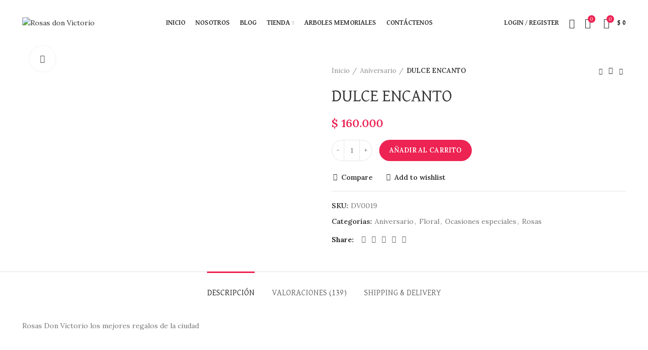

--- FILE ---
content_type: text/html; charset=UTF-8
request_url: https://rosasdonvictorio.com/producto/dulce-encanto-2/
body_size: 63319
content:
<!DOCTYPE html>
<html lang="es-CO">
<head>
	<meta name="facebook-domain-verification" content="67yegsmpxhxdbnesjer7xn35jvbt3i" />
	<meta charset="UTF-8">
	<link rel="profile" href="http://gmpg.org/xfn/11">
	<link rel="pingback" href="https://rosasdonvictorio.com/xmlrpc.php">

			<script>window.MSInputMethodContext && document.documentMode && document.write('<script src="https://rosasdonvictorio.com/wp-content/themes/woodmart/js/libs/ie11CustomProperties.min.js"><\/script>');</script>
		<title>DULCE ENCANTO &#8211; Rosas don Victorio</title>
<meta name='robots' content='max-image-preview:large' />
<link rel='dns-prefetch' href='//fonts.googleapis.com' />
<link rel="alternate" type="application/rss+xml" title="Rosas don Victorio &raquo; Feed" href="https://rosasdonvictorio.com/feed/" />
<link rel="alternate" type="application/rss+xml" title="Rosas don Victorio &raquo; RSS de los comentarios" href="https://rosasdonvictorio.com/comments/feed/" />
<link rel="alternate" type="application/rss+xml" title="Rosas don Victorio &raquo; DULCE ENCANTO RSS de los comentarios" href="https://rosasdonvictorio.com/producto/dulce-encanto-2/feed/" />

<link rel='stylesheet' id='wp-block-library-css' href='https://rosasdonvictorio.com/wp-includes/css/dist/block-library/style.min.css?ver=6.6.4' type='text/css' media='all' />
<link rel='stylesheet' id='wc-blocks-vendors-style-css' href='https://rosasdonvictorio.com/wp-content/plugins/woocommerce/packages/woocommerce-blocks/build/wc-blocks-vendors-style.css?ver=5.9.1' type='text/css' media='all' />
<link rel='stylesheet' id='wc-blocks-style-css' href='https://rosasdonvictorio.com/wp-content/plugins/woocommerce/packages/woocommerce-blocks/build/wc-blocks-style.css?ver=5.9.1' type='text/css' media='all' />
<style id='classic-theme-styles-inline-css' type='text/css'>
/*! This file is auto-generated */
.wp-block-button__link{color:#fff;background-color:#32373c;border-radius:9999px;box-shadow:none;text-decoration:none;padding:calc(.667em + 2px) calc(1.333em + 2px);font-size:1.125em}.wp-block-file__button{background:#32373c;color:#fff;text-decoration:none}
</style>
<style id='global-styles-inline-css' type='text/css'>
:root{--wp--preset--aspect-ratio--square: 1;--wp--preset--aspect-ratio--4-3: 4/3;--wp--preset--aspect-ratio--3-4: 3/4;--wp--preset--aspect-ratio--3-2: 3/2;--wp--preset--aspect-ratio--2-3: 2/3;--wp--preset--aspect-ratio--16-9: 16/9;--wp--preset--aspect-ratio--9-16: 9/16;--wp--preset--color--black: #000000;--wp--preset--color--cyan-bluish-gray: #abb8c3;--wp--preset--color--white: #ffffff;--wp--preset--color--pale-pink: #f78da7;--wp--preset--color--vivid-red: #cf2e2e;--wp--preset--color--luminous-vivid-orange: #ff6900;--wp--preset--color--luminous-vivid-amber: #fcb900;--wp--preset--color--light-green-cyan: #7bdcb5;--wp--preset--color--vivid-green-cyan: #00d084;--wp--preset--color--pale-cyan-blue: #8ed1fc;--wp--preset--color--vivid-cyan-blue: #0693e3;--wp--preset--color--vivid-purple: #9b51e0;--wp--preset--gradient--vivid-cyan-blue-to-vivid-purple: linear-gradient(135deg,rgba(6,147,227,1) 0%,rgb(155,81,224) 100%);--wp--preset--gradient--light-green-cyan-to-vivid-green-cyan: linear-gradient(135deg,rgb(122,220,180) 0%,rgb(0,208,130) 100%);--wp--preset--gradient--luminous-vivid-amber-to-luminous-vivid-orange: linear-gradient(135deg,rgba(252,185,0,1) 0%,rgba(255,105,0,1) 100%);--wp--preset--gradient--luminous-vivid-orange-to-vivid-red: linear-gradient(135deg,rgba(255,105,0,1) 0%,rgb(207,46,46) 100%);--wp--preset--gradient--very-light-gray-to-cyan-bluish-gray: linear-gradient(135deg,rgb(238,238,238) 0%,rgb(169,184,195) 100%);--wp--preset--gradient--cool-to-warm-spectrum: linear-gradient(135deg,rgb(74,234,220) 0%,rgb(151,120,209) 20%,rgb(207,42,186) 40%,rgb(238,44,130) 60%,rgb(251,105,98) 80%,rgb(254,248,76) 100%);--wp--preset--gradient--blush-light-purple: linear-gradient(135deg,rgb(255,206,236) 0%,rgb(152,150,240) 100%);--wp--preset--gradient--blush-bordeaux: linear-gradient(135deg,rgb(254,205,165) 0%,rgb(254,45,45) 50%,rgb(107,0,62) 100%);--wp--preset--gradient--luminous-dusk: linear-gradient(135deg,rgb(255,203,112) 0%,rgb(199,81,192) 50%,rgb(65,88,208) 100%);--wp--preset--gradient--pale-ocean: linear-gradient(135deg,rgb(255,245,203) 0%,rgb(182,227,212) 50%,rgb(51,167,181) 100%);--wp--preset--gradient--electric-grass: linear-gradient(135deg,rgb(202,248,128) 0%,rgb(113,206,126) 100%);--wp--preset--gradient--midnight: linear-gradient(135deg,rgb(2,3,129) 0%,rgb(40,116,252) 100%);--wp--preset--font-size--small: 13px;--wp--preset--font-size--medium: 20px;--wp--preset--font-size--large: 36px;--wp--preset--font-size--x-large: 42px;--wp--preset--spacing--20: 0.44rem;--wp--preset--spacing--30: 0.67rem;--wp--preset--spacing--40: 1rem;--wp--preset--spacing--50: 1.5rem;--wp--preset--spacing--60: 2.25rem;--wp--preset--spacing--70: 3.38rem;--wp--preset--spacing--80: 5.06rem;--wp--preset--shadow--natural: 6px 6px 9px rgba(0, 0, 0, 0.2);--wp--preset--shadow--deep: 12px 12px 50px rgba(0, 0, 0, 0.4);--wp--preset--shadow--sharp: 6px 6px 0px rgba(0, 0, 0, 0.2);--wp--preset--shadow--outlined: 6px 6px 0px -3px rgba(255, 255, 255, 1), 6px 6px rgba(0, 0, 0, 1);--wp--preset--shadow--crisp: 6px 6px 0px rgba(0, 0, 0, 1);}:where(.is-layout-flex){gap: 0.5em;}:where(.is-layout-grid){gap: 0.5em;}body .is-layout-flex{display: flex;}.is-layout-flex{flex-wrap: wrap;align-items: center;}.is-layout-flex > :is(*, div){margin: 0;}body .is-layout-grid{display: grid;}.is-layout-grid > :is(*, div){margin: 0;}:where(.wp-block-columns.is-layout-flex){gap: 2em;}:where(.wp-block-columns.is-layout-grid){gap: 2em;}:where(.wp-block-post-template.is-layout-flex){gap: 1.25em;}:where(.wp-block-post-template.is-layout-grid){gap: 1.25em;}.has-black-color{color: var(--wp--preset--color--black) !important;}.has-cyan-bluish-gray-color{color: var(--wp--preset--color--cyan-bluish-gray) !important;}.has-white-color{color: var(--wp--preset--color--white) !important;}.has-pale-pink-color{color: var(--wp--preset--color--pale-pink) !important;}.has-vivid-red-color{color: var(--wp--preset--color--vivid-red) !important;}.has-luminous-vivid-orange-color{color: var(--wp--preset--color--luminous-vivid-orange) !important;}.has-luminous-vivid-amber-color{color: var(--wp--preset--color--luminous-vivid-amber) !important;}.has-light-green-cyan-color{color: var(--wp--preset--color--light-green-cyan) !important;}.has-vivid-green-cyan-color{color: var(--wp--preset--color--vivid-green-cyan) !important;}.has-pale-cyan-blue-color{color: var(--wp--preset--color--pale-cyan-blue) !important;}.has-vivid-cyan-blue-color{color: var(--wp--preset--color--vivid-cyan-blue) !important;}.has-vivid-purple-color{color: var(--wp--preset--color--vivid-purple) !important;}.has-black-background-color{background-color: var(--wp--preset--color--black) !important;}.has-cyan-bluish-gray-background-color{background-color: var(--wp--preset--color--cyan-bluish-gray) !important;}.has-white-background-color{background-color: var(--wp--preset--color--white) !important;}.has-pale-pink-background-color{background-color: var(--wp--preset--color--pale-pink) !important;}.has-vivid-red-background-color{background-color: var(--wp--preset--color--vivid-red) !important;}.has-luminous-vivid-orange-background-color{background-color: var(--wp--preset--color--luminous-vivid-orange) !important;}.has-luminous-vivid-amber-background-color{background-color: var(--wp--preset--color--luminous-vivid-amber) !important;}.has-light-green-cyan-background-color{background-color: var(--wp--preset--color--light-green-cyan) !important;}.has-vivid-green-cyan-background-color{background-color: var(--wp--preset--color--vivid-green-cyan) !important;}.has-pale-cyan-blue-background-color{background-color: var(--wp--preset--color--pale-cyan-blue) !important;}.has-vivid-cyan-blue-background-color{background-color: var(--wp--preset--color--vivid-cyan-blue) !important;}.has-vivid-purple-background-color{background-color: var(--wp--preset--color--vivid-purple) !important;}.has-black-border-color{border-color: var(--wp--preset--color--black) !important;}.has-cyan-bluish-gray-border-color{border-color: var(--wp--preset--color--cyan-bluish-gray) !important;}.has-white-border-color{border-color: var(--wp--preset--color--white) !important;}.has-pale-pink-border-color{border-color: var(--wp--preset--color--pale-pink) !important;}.has-vivid-red-border-color{border-color: var(--wp--preset--color--vivid-red) !important;}.has-luminous-vivid-orange-border-color{border-color: var(--wp--preset--color--luminous-vivid-orange) !important;}.has-luminous-vivid-amber-border-color{border-color: var(--wp--preset--color--luminous-vivid-amber) !important;}.has-light-green-cyan-border-color{border-color: var(--wp--preset--color--light-green-cyan) !important;}.has-vivid-green-cyan-border-color{border-color: var(--wp--preset--color--vivid-green-cyan) !important;}.has-pale-cyan-blue-border-color{border-color: var(--wp--preset--color--pale-cyan-blue) !important;}.has-vivid-cyan-blue-border-color{border-color: var(--wp--preset--color--vivid-cyan-blue) !important;}.has-vivid-purple-border-color{border-color: var(--wp--preset--color--vivid-purple) !important;}.has-vivid-cyan-blue-to-vivid-purple-gradient-background{background: var(--wp--preset--gradient--vivid-cyan-blue-to-vivid-purple) !important;}.has-light-green-cyan-to-vivid-green-cyan-gradient-background{background: var(--wp--preset--gradient--light-green-cyan-to-vivid-green-cyan) !important;}.has-luminous-vivid-amber-to-luminous-vivid-orange-gradient-background{background: var(--wp--preset--gradient--luminous-vivid-amber-to-luminous-vivid-orange) !important;}.has-luminous-vivid-orange-to-vivid-red-gradient-background{background: var(--wp--preset--gradient--luminous-vivid-orange-to-vivid-red) !important;}.has-very-light-gray-to-cyan-bluish-gray-gradient-background{background: var(--wp--preset--gradient--very-light-gray-to-cyan-bluish-gray) !important;}.has-cool-to-warm-spectrum-gradient-background{background: var(--wp--preset--gradient--cool-to-warm-spectrum) !important;}.has-blush-light-purple-gradient-background{background: var(--wp--preset--gradient--blush-light-purple) !important;}.has-blush-bordeaux-gradient-background{background: var(--wp--preset--gradient--blush-bordeaux) !important;}.has-luminous-dusk-gradient-background{background: var(--wp--preset--gradient--luminous-dusk) !important;}.has-pale-ocean-gradient-background{background: var(--wp--preset--gradient--pale-ocean) !important;}.has-electric-grass-gradient-background{background: var(--wp--preset--gradient--electric-grass) !important;}.has-midnight-gradient-background{background: var(--wp--preset--gradient--midnight) !important;}.has-small-font-size{font-size: var(--wp--preset--font-size--small) !important;}.has-medium-font-size{font-size: var(--wp--preset--font-size--medium) !important;}.has-large-font-size{font-size: var(--wp--preset--font-size--large) !important;}.has-x-large-font-size{font-size: var(--wp--preset--font-size--x-large) !important;}
:where(.wp-block-post-template.is-layout-flex){gap: 1.25em;}:where(.wp-block-post-template.is-layout-grid){gap: 1.25em;}
:where(.wp-block-columns.is-layout-flex){gap: 2em;}:where(.wp-block-columns.is-layout-grid){gap: 2em;}
:root :where(.wp-block-pullquote){font-size: 1.5em;line-height: 1.6;}
</style>
<style id='woocommerce-inline-inline-css' type='text/css'>
.woocommerce form .form-row .required { visibility: visible; }
</style>
<link rel='stylesheet' id='joinchat-css' href='https://rosasdonvictorio.com/wp-content/plugins/creame-whatsapp-me/public/css/joinchat.min.css?ver=4.1.15' type='text/css' media='all' />
<style id='joinchat-inline-css' type='text/css'>
.joinchat{ --red:37; --green:211; --blue:102; }
</style>
<link rel='stylesheet' id='e-animations-css' href='https://rosasdonvictorio.com/wp-content/plugins/elementor/assets/lib/animations/animations.min.css?ver=3.4.5' type='text/css' media='all' />
<link rel='stylesheet' id='elementor-icons-css' href='https://rosasdonvictorio.com/wp-content/plugins/elementor/assets/lib/eicons/css/elementor-icons.min.css?ver=5.12.0' type='text/css' media='all' />
<link rel='stylesheet' id='elementor-frontend-legacy-css' href='https://rosasdonvictorio.com/wp-content/plugins/elementor/assets/css/frontend-legacy.min.css?ver=3.4.5' type='text/css' media='all' />
<link rel='stylesheet' id='elementor-frontend-css' href='https://rosasdonvictorio.com/wp-content/plugins/elementor/assets/css/frontend.min.css?ver=3.4.5' type='text/css' media='all' />
<style id='elementor-frontend-inline-css' type='text/css'>
@font-face{font-family:eicons;src:url(https://rosasdonvictorio.com/wp-content/plugins/elementor/assets/lib/eicons/fonts/eicons.eot?5.10.0);src:url(https://rosasdonvictorio.com/wp-content/plugins/elementor/assets/lib/eicons/fonts/eicons.eot?5.10.0#iefix) format("embedded-opentype"),url(https://rosasdonvictorio.com/wp-content/plugins/elementor/assets/lib/eicons/fonts/eicons.woff2?5.10.0) format("woff2"),url(https://rosasdonvictorio.com/wp-content/plugins/elementor/assets/lib/eicons/fonts/eicons.woff?5.10.0) format("woff"),url(https://rosasdonvictorio.com/wp-content/plugins/elementor/assets/lib/eicons/fonts/eicons.ttf?5.10.0) format("truetype"),url(https://rosasdonvictorio.com/wp-content/plugins/elementor/assets/lib/eicons/fonts/eicons.svg?5.10.0#eicon) format("svg");font-weight:400;font-style:normal}
</style>
<link rel='stylesheet' id='elementor-post-38-css' href='https://rosasdonvictorio.com/wp-content/uploads/elementor/css/post-38.css?ver=1723592139' type='text/css' media='all' />
<link rel='stylesheet' id='elementor-pro-css' href='https://rosasdonvictorio.com/wp-content/plugins/elementor-pro/assets/css/frontend.min.css?ver=3.0.6' type='text/css' media='all' />
<link rel='stylesheet' id='bootstrap-css' href='https://rosasdonvictorio.com/wp-content/themes/woodmart/css/bootstrap.min.css?ver=6.1.4' type='text/css' media='all' />
<link rel='stylesheet' id='woodmart-style-css' href='https://rosasdonvictorio.com/wp-content/themes/woodmart/css/parts/base.min.css?ver=6.1.4' type='text/css' media='all' />
<link rel='stylesheet' id='wd-widget-wd-recent-posts-css' href='https://rosasdonvictorio.com/wp-content/themes/woodmart/css/parts/widget-wd-recent-posts.min.css?ver=6.1.4' type='text/css' media='all' />
<link rel='stylesheet' id='wd-widget-nav-css' href='https://rosasdonvictorio.com/wp-content/themes/woodmart/css/parts/widget-nav.min.css?ver=6.1.4' type='text/css' media='all' />
<link rel='stylesheet' id='wd-widget-wd-layered-nav-product-cat-css' href='https://rosasdonvictorio.com/wp-content/themes/woodmart/css/parts/woo-widget-wd-layered-nav-product-cat.min.css?ver=6.1.4' type='text/css' media='all' />
<link rel='stylesheet' id='wd-widget-product-list-css' href='https://rosasdonvictorio.com/wp-content/themes/woodmart/css/parts/woo-widget-product-list.min.css?ver=6.1.4' type='text/css' media='all' />
<link rel='stylesheet' id='wd-widget-slider-price-filter-css' href='https://rosasdonvictorio.com/wp-content/themes/woodmart/css/parts/woo-widget-slider-price-filter.min.css?ver=6.1.4' type='text/css' media='all' />
<link rel='stylesheet' id='wd-footer-base-css' href='https://rosasdonvictorio.com/wp-content/themes/woodmart/css/parts/footer-base.min.css?ver=6.1.4' type='text/css' media='all' />
<link rel='stylesheet' id='wd-wp-gutenberg-css' href='https://rosasdonvictorio.com/wp-content/themes/woodmart/css/parts/wp-gutenberg.min.css?ver=6.1.4' type='text/css' media='all' />
<link rel='stylesheet' id='wd-wpcf7-css' href='https://rosasdonvictorio.com/wp-content/themes/woodmart/css/parts/int-wpcf7.min.css?ver=6.1.4' type='text/css' media='all' />
<link rel='stylesheet' id='wd-mc4wp-css' href='https://rosasdonvictorio.com/wp-content/themes/woodmart/css/parts/int-mc4wp.min.css?ver=6.1.4' type='text/css' media='all' />
<link rel='stylesheet' id='wd-revolution-slider-css' href='https://rosasdonvictorio.com/wp-content/themes/woodmart/css/parts/int-revolution-slider.min.css?ver=6.1.4' type='text/css' media='all' />
<link rel='stylesheet' id='wd-elementor-base-css' href='https://rosasdonvictorio.com/wp-content/themes/woodmart/css/parts/int-elementor-base.min.css?ver=6.1.4' type='text/css' media='all' />
<link rel='stylesheet' id='wd-elementor-pro-base-css' href='https://rosasdonvictorio.com/wp-content/themes/woodmart/css/parts/int-elementor-pro.min.css?ver=6.1.4' type='text/css' media='all' />
<link rel='stylesheet' id='wd-woocommerce-base-css' href='https://rosasdonvictorio.com/wp-content/themes/woodmart/css/parts/woocommerce-base.min.css?ver=6.1.4' type='text/css' media='all' />
<link rel='stylesheet' id='wd-page-single-product-css' href='https://rosasdonvictorio.com/wp-content/themes/woodmart/css/parts/woo-page-single-product.min.css?ver=6.1.4' type='text/css' media='all' />
<link rel='stylesheet' id='child-style-css' href='https://rosasdonvictorio.com/wp-content/themes/woodmart-child/style.css?ver=6.1.4' type='text/css' media='all' />
<link rel='stylesheet' id='wd-header-base-css' href='https://rosasdonvictorio.com/wp-content/themes/woodmart/css/parts/header-base.min.css?ver=6.1.4' type='text/css' media='all' />
<link rel='stylesheet' id='wd-mod-tools-css' href='https://rosasdonvictorio.com/wp-content/themes/woodmart/css/parts/mod-tools.min.css?ver=6.1.4' type='text/css' media='all' />
<link rel='stylesheet' id='wd-header-my-account-css' href='https://rosasdonvictorio.com/wp-content/themes/woodmart/css/parts/header-el-my-account.min.css?ver=6.1.4' type='text/css' media='all' />
<link rel='stylesheet' id='wd-header-search-css' href='https://rosasdonvictorio.com/wp-content/themes/woodmart/css/parts/header-el-search.min.css?ver=6.1.4' type='text/css' media='all' />
<link rel='stylesheet' id='wd-header-elements-base-css' href='https://rosasdonvictorio.com/wp-content/themes/woodmart/css/parts/header-el-base.min.css?ver=6.1.4' type='text/css' media='all' />
<link rel='stylesheet' id='wd-header-cart-side-css' href='https://rosasdonvictorio.com/wp-content/themes/woodmart/css/parts/header-el-cart-side.min.css?ver=6.1.4' type='text/css' media='all' />
<link rel='stylesheet' id='wd-header-cart-css' href='https://rosasdonvictorio.com/wp-content/themes/woodmart/css/parts/header-el-cart.min.css?ver=6.1.4' type='text/css' media='all' />
<link rel='stylesheet' id='wd-widget-shopping-cart-css' href='https://rosasdonvictorio.com/wp-content/themes/woodmart/css/parts/woo-widget-shopping-cart.min.css?ver=6.1.4' type='text/css' media='all' />
<link rel='stylesheet' id='wd-page-title-css' href='https://rosasdonvictorio.com/wp-content/themes/woodmart/css/parts/page-title.min.css?ver=6.1.4' type='text/css' media='all' />
<link rel='stylesheet' id='wd-owl-carousel-css' href='https://rosasdonvictorio.com/wp-content/themes/woodmart/css/parts/lib-owl-carousel.min.css?ver=6.1.4' type='text/css' media='all' />
<link rel='stylesheet' id='wd-photoswipe-css' href='https://rosasdonvictorio.com/wp-content/themes/woodmart/css/parts/lib-photoswipe.min.css?ver=6.1.4' type='text/css' media='all' />
<link rel='stylesheet' id='wd-add-to-cart-popup-css' href='https://rosasdonvictorio.com/wp-content/themes/woodmart/css/parts/woo-opt-add-to-cart-popup.min.css?ver=6.1.4' type='text/css' media='all' />
<link rel='stylesheet' id='wd-mfp-popup-css' href='https://rosasdonvictorio.com/wp-content/themes/woodmart/css/parts/lib-magnific-popup.min.css?ver=6.1.4' type='text/css' media='all' />
<link rel='stylesheet' id='wd-social-icons-css' href='https://rosasdonvictorio.com/wp-content/themes/woodmart/css/parts/el-social-icons.min.css?ver=6.1.4' type='text/css' media='all' />
<link rel='stylesheet' id='wd-image-gallery-css' href='https://rosasdonvictorio.com/wp-content/themes/woodmart/css/parts/el-gallery.min.css?ver=6.1.4' type='text/css' media='all' />
<link rel='stylesheet' id='wd-section-title-css' href='https://rosasdonvictorio.com/wp-content/themes/woodmart/css/parts/el-section-title.min.css?ver=6.1.4' type='text/css' media='all' />
<link rel='stylesheet' id='wd-product-loop-css' href='https://rosasdonvictorio.com/wp-content/themes/woodmart/css/parts/woo-product-loop.min.css?ver=6.1.4' type='text/css' media='all' />
<link rel='stylesheet' id='wd-product-loop-base-css' href='https://rosasdonvictorio.com/wp-content/themes/woodmart/css/parts/woo-product-loop-base.min.css?ver=6.1.4' type='text/css' media='all' />
<link rel='stylesheet' id='wd-scroll-top-css' href='https://rosasdonvictorio.com/wp-content/themes/woodmart/css/parts/opt-scrolltotop.min.css?ver=6.1.4' type='text/css' media='all' />
<link rel='stylesheet' id='wd-header-search-fullscreen-css' href='https://rosasdonvictorio.com/wp-content/themes/woodmart/css/parts/header-el-search-fullscreen.min.css?ver=6.1.4' type='text/css' media='all' />
<link rel='stylesheet' id='wd-header-my-account-sidebar-css' href='https://rosasdonvictorio.com/wp-content/themes/woodmart/css/parts/header-el-my-account-sidebar.min.css?ver=6.1.4' type='text/css' media='all' />
<link rel='stylesheet' id='xts-style-theme_settings_default-css' href='https://rosasdonvictorio.com/wp-content/uploads/2021/12/xts-theme_settings_default-1640955628.css?ver=6.1.4' type='text/css' media='all' />
<link rel='stylesheet' id='xts-google-fonts-css' href='https://fonts.googleapis.com/css?family=Lora%3A600%2C400%7CDavid+Libre%3A700%2C400%7CGreat+Vibes%3A400&#038;ver=6.1.4' type='text/css' media='all' />
<link rel='stylesheet' id='google-fonts-1-css' href='https://fonts.googleapis.com/css?family=Roboto%3A100%2C100italic%2C200%2C200italic%2C300%2C300italic%2C400%2C400italic%2C500%2C500italic%2C600%2C600italic%2C700%2C700italic%2C800%2C800italic%2C900%2C900italic%7CRoboto+Slab%3A100%2C100italic%2C200%2C200italic%2C300%2C300italic%2C400%2C400italic%2C500%2C500italic%2C600%2C600italic%2C700%2C700italic%2C800%2C800italic%2C900%2C900italic&#038;display=auto&#038;ver=6.6.4' type='text/css' media='all' />
<script type="text/javascript" src="https://rosasdonvictorio.com/wp-includes/js/jquery/jquery.min.js?ver=3.7.1" id="jquery-core-js"></script>
<script type="text/javascript" src="https://rosasdonvictorio.com/wp-includes/js/jquery/jquery-migrate.min.js?ver=3.4.1" id="jquery-migrate-js"></script>
<script type="text/javascript" src="https://rosasdonvictorio.com/wp-content/themes/woodmart/js/libs/device.min.js?ver=6.1.4" id="wd-device-library-js"></script>
<link rel="https://api.w.org/" href="https://rosasdonvictorio.com/wp-json/" /><link rel="alternate" title="JSON" type="application/json" href="https://rosasdonvictorio.com/wp-json/wp/v2/product/12162" /><link rel="EditURI" type="application/rsd+xml" title="RSD" href="https://rosasdonvictorio.com/xmlrpc.php?rsd" />
<meta name="generator" content="WordPress 6.6.4" />
<meta name="generator" content="WooCommerce 5.8.1" />
<link rel="canonical" href="https://rosasdonvictorio.com/producto/dulce-encanto-2/" />
<link rel='shortlink' href='https://rosasdonvictorio.com/?p=12162' />
<link rel="alternate" title="oEmbed (JSON)" type="application/json+oembed" href="https://rosasdonvictorio.com/wp-json/oembed/1.0/embed?url=https%3A%2F%2Frosasdonvictorio.com%2Fproducto%2Fdulce-encanto-2%2F" />
<link rel="alternate" title="oEmbed (XML)" type="text/xml+oembed" href="https://rosasdonvictorio.com/wp-json/oembed/1.0/embed?url=https%3A%2F%2Frosasdonvictorio.com%2Fproducto%2Fdulce-encanto-2%2F&#038;format=xml" />
<meta name="theme-color" content="">					<meta name="viewport" content="width=device-width, initial-scale=1.0, maximum-scale=1.0, user-scalable=no">
							
						<noscript><style>.woocommerce-product-gallery{ opacity: 1 !important; }</style></noscript>
				<script  type="text/javascript">
				!function(f,b,e,v,n,t,s){if(f.fbq)return;n=f.fbq=function(){n.callMethod?
					n.callMethod.apply(n,arguments):n.queue.push(arguments)};if(!f._fbq)f._fbq=n;
					n.push=n;n.loaded=!0;n.version='2.0';n.queue=[];t=b.createElement(e);t.async=!0;
					t.src=v;s=b.getElementsByTagName(e)[0];s.parentNode.insertBefore(t,s)}(window,
					document,'script','https://connect.facebook.net/en_US/fbevents.js');
			</script>
			<!-- WooCommerce Facebook Integration Begin -->
			<script  type="text/javascript">

				fbq('init', '467827098004694', {}, {
    "agent": "woocommerce-5.8.1-2.6.7"
});

				fbq( 'track', 'PageView', {
    "source": "woocommerce",
    "version": "5.8.1",
    "pluginVersion": "2.6.7"
} );

				document.addEventListener( 'DOMContentLoaded', function() {
					jQuery && jQuery( function( $ ) {
						// Insert placeholder for events injected when a product is added to the cart through AJAX.
						$( document.body ).append( '<div class=\"wc-facebook-pixel-event-placeholder\"></div>' );
					} );
				}, false );

			</script>
			<!-- WooCommerce Facebook Integration End -->
			<meta name="generator" content="Powered by Slider Revolution 6.5.9 - responsive, Mobile-Friendly Slider Plugin for WordPress with comfortable drag and drop interface." />
<link rel="icon" href="https://rosasdonvictorio.com/wp-content/uploads/2021/10/cropped-logoRosasdonVictorio-32x32.png" sizes="32x32" />
<link rel="icon" href="https://rosasdonvictorio.com/wp-content/uploads/2021/10/cropped-logoRosasdonVictorio-192x192.png" sizes="192x192" />
<link rel="apple-touch-icon" href="https://rosasdonvictorio.com/wp-content/uploads/2021/10/cropped-logoRosasdonVictorio-180x180.png" />
<meta name="msapplication-TileImage" content="https://rosasdonvictorio.com/wp-content/uploads/2021/10/cropped-logoRosasdonVictorio-270x270.png" />
<script type="text/javascript">function setREVStartSize(e){
			//window.requestAnimationFrame(function() {				 
				window.RSIW = window.RSIW===undefined ? window.innerWidth : window.RSIW;	
				window.RSIH = window.RSIH===undefined ? window.innerHeight : window.RSIH;	
				try {								
					var pw = document.getElementById(e.c).parentNode.offsetWidth,
						newh;
					pw = pw===0 || isNaN(pw) ? window.RSIW : pw;
					e.tabw = e.tabw===undefined ? 0 : parseInt(e.tabw);
					e.thumbw = e.thumbw===undefined ? 0 : parseInt(e.thumbw);
					e.tabh = e.tabh===undefined ? 0 : parseInt(e.tabh);
					e.thumbh = e.thumbh===undefined ? 0 : parseInt(e.thumbh);
					e.tabhide = e.tabhide===undefined ? 0 : parseInt(e.tabhide);
					e.thumbhide = e.thumbhide===undefined ? 0 : parseInt(e.thumbhide);
					e.mh = e.mh===undefined || e.mh=="" || e.mh==="auto" ? 0 : parseInt(e.mh,0);		
					if(e.layout==="fullscreen" || e.l==="fullscreen") 						
						newh = Math.max(e.mh,window.RSIH);					
					else{					
						e.gw = Array.isArray(e.gw) ? e.gw : [e.gw];
						for (var i in e.rl) if (e.gw[i]===undefined || e.gw[i]===0) e.gw[i] = e.gw[i-1];					
						e.gh = e.el===undefined || e.el==="" || (Array.isArray(e.el) && e.el.length==0)? e.gh : e.el;
						e.gh = Array.isArray(e.gh) ? e.gh : [e.gh];
						for (var i in e.rl) if (e.gh[i]===undefined || e.gh[i]===0) e.gh[i] = e.gh[i-1];
											
						var nl = new Array(e.rl.length),
							ix = 0,						
							sl;					
						e.tabw = e.tabhide>=pw ? 0 : e.tabw;
						e.thumbw = e.thumbhide>=pw ? 0 : e.thumbw;
						e.tabh = e.tabhide>=pw ? 0 : e.tabh;
						e.thumbh = e.thumbhide>=pw ? 0 : e.thumbh;					
						for (var i in e.rl) nl[i] = e.rl[i]<window.RSIW ? 0 : e.rl[i];
						sl = nl[0];									
						for (var i in nl) if (sl>nl[i] && nl[i]>0) { sl = nl[i]; ix=i;}															
						var m = pw>(e.gw[ix]+e.tabw+e.thumbw) ? 1 : (pw-(e.tabw+e.thumbw)) / (e.gw[ix]);					
						newh =  (e.gh[ix] * m) + (e.tabh + e.thumbh);
					}
					var el = document.getElementById(e.c);
					if (el!==null && el) el.style.height = newh+"px";					
					el = document.getElementById(e.c+"_wrapper");
					if (el!==null && el) {
						el.style.height = newh+"px";
						el.style.display = "block";
					}
				} catch(e){
					console.log("Failure at Presize of Slider:" + e)
				}					   
			//});
		  };</script>
<style>
		
		</style>			<style data-type="wd-style-header_518892">
				


.whb-clone.whb-sticked .wd-dropdown {
	margin-top: 10px;
}

.whb-clone.whb-sticked .wd-dropdown:after {
	height: 20px;
}

@media (min-width: 1025px) {
	
		.whb-general-header-inner {
		height: 90px;
		max-height: 90px;
	}

		
	
			.whb-clone .whb-general-header-inner {
		height: 60px;
		max-height: 60px;
	}
	
	}

@media (max-width: 1024px) {
	
		.whb-general-header-inner {
		height: 75px;
		max-height: 75px;
	}
	
	
			.whb-clone .whb-general-header-inner {
		height: 75px;
		max-height: 75px;
	}
	
	}
		
.whb-general-header {
	background-color: rgba(255, 255, 255, 1);
}
			</style>
			</head>

<body class="product-template-default single single-product postid-12162 theme-woodmart woocommerce woocommerce-page woocommerce-no-js wrapper-full-width  woodmart-product-design-default woodmart-product-sticky-on categories-accordion-on woodmart-archive-shop woodmart-ajax-shop-on offcanvas-sidebar-mobile offcanvas-sidebar-tablet elementor-default elementor-kit-38">
				
	
	<div class="website-wrapper">
									<header class="whb-header whb-sticky-shadow whb-scroll-slide whb-sticky-clone whb-hide-on-scroll">
					<div class="whb-main-header">
	
<div class="whb-row whb-general-header whb-not-sticky-row whb-with-bg whb-without-border whb-color-dark whb-flex-flex-middle">
	<div class="container">
		<div class="whb-flex-row whb-general-header-inner">
			<div class="whb-column whb-col-left whb-visible-lg">
	<div class="site-logo 
">
	<a href="https://rosasdonvictorio.com/" class="wd-logo wd-main-logo" rel="home">
		<img src="https://rosasdonvictorio.com/wp-content/uploads/2021/10/logoRosasdonVictorio.png" alt="Rosas don Victorio" style="max-width: 200px;" />	</a>
	</div>
</div>
<div class="whb-column whb-col-center whb-visible-lg">
	<div class="wd-header-nav wd-header-main-nav text-center" role="navigation">
	<ul id="menu-principal" class="menu wd-nav wd-nav-main wd-style-default"><li id="menu-item-20" class="menu-item menu-item-type-custom menu-item-object-custom menu-item-home menu-item-20 item-level-0 menu-simple-dropdown wd-event-hover"><a href="https://rosasdonvictorio.com" class="woodmart-nav-link"><span class="nav-link-text">Inicio</span></a></li>
<li id="menu-item-11937" class="menu-item menu-item-type-post_type menu-item-object-page menu-item-11937 item-level-0 menu-simple-dropdown wd-event-hover"><a href="https://rosasdonvictorio.com/nosotros/" class="woodmart-nav-link"><span class="nav-link-text">Nosotros</span></a></li>
<li id="menu-item-11939" class="menu-item menu-item-type-post_type menu-item-object-page menu-item-11939 item-level-0 menu-simple-dropdown wd-event-hover"><a href="https://rosasdonvictorio.com/blog-2/" class="woodmart-nav-link"><span class="nav-link-text">Blog</span></a></li>
<li id="menu-item-12232" class="menu-item menu-item-type-post_type menu-item-object-page menu-item-has-children current_page_parent menu-item-12232 item-level-0 menu-simple-dropdown wd-event-hover"><a href="https://rosasdonvictorio.com/tienda/" class="woodmart-nav-link"><span class="nav-link-text">Tienda</span></a><div class="color-scheme-dark wd-design-default wd-dropdown-menu wd-dropdown"><div class="container">
<ul class="wd-sub-menu color-scheme-dark">
	<li id="menu-item-11941" class="menu-item menu-item-type-taxonomy menu-item-object-product_cat current-product-ancestor current-menu-parent current-product-parent menu-item-has-children menu-item-11941 item-level-1 wd-event-hover"><a href="https://rosasdonvictorio.com/categoria-producto/ocasiones-especiales/" class="woodmart-nav-link"><img width="128" height="128" src="https://rosasdonvictorio.com/wp-content/uploads/2021/10/regalo2.png" class="wd-nav-img" alt="" decoding="async" />Ocasiones especiales</a>
	<ul class="sub-sub-menu wd-dropdown">
		<li id="menu-item-11968" class="menu-item menu-item-type-taxonomy menu-item-object-product_cat menu-item-11968 item-level-2"><a href="https://rosasdonvictorio.com/categoria-producto/ocasiones-especiales/dia-de-la-madre/" class="woodmart-nav-link">Dia de la madre</a></li>
		<li id="menu-item-11969" class="menu-item menu-item-type-taxonomy menu-item-object-product_cat menu-item-11969 item-level-2"><a href="https://rosasdonvictorio.com/categoria-producto/ocasiones-especiales/dia-del-padre/" class="woodmart-nav-link">Dia del Padre</a></li>
		<li id="menu-item-11970" class="menu-item menu-item-type-taxonomy menu-item-object-product_cat menu-item-11970 item-level-2"><a href="https://rosasdonvictorio.com/categoria-producto/ocasiones-especiales/matrimonio/" class="woodmart-nav-link">Matrimonio</a></li>
		<li id="menu-item-11971" class="menu-item menu-item-type-taxonomy menu-item-object-product_cat menu-item-11971 item-level-2"><a href="https://rosasdonvictorio.com/categoria-producto/ocasiones-especiales/navidad/" class="woodmart-nav-link">Navidad</a></li>
	</ul>
</li>
	<li id="menu-item-11942" class="menu-item menu-item-type-taxonomy menu-item-object-product_cat current-product-ancestor current-menu-parent current-product-parent menu-item-11942 item-level-1"><a href="https://rosasdonvictorio.com/categoria-producto/floral/" class="woodmart-nav-link"><img src="https://rosasdonvictorio.com/wp-content/uploads/2017/06/flower-1.svg" class="wd-nav-img" alt="" decoding="async" height="55" width="55" />Floral</a></li>
	<li id="menu-item-11962" class="menu-item menu-item-type-taxonomy menu-item-object-product_cat menu-item-11962 item-level-1"><a href="https://rosasdonvictorio.com/categoria-producto/desayunos/" class="woodmart-nav-link"><img width="150" height="150" src="https://rosasdonvictorio.com/wp-content/uploads/2021/10/desa1-150x150.png" class="wd-nav-img" alt="" decoding="async" />Desayunos</a></li>
	<li id="menu-item-11961" class="menu-item menu-item-type-taxonomy menu-item-object-product_cat current-product-ancestor current-menu-parent current-product-parent menu-item-11961 item-level-1"><a href="https://rosasdonvictorio.com/categoria-producto/aniversario/" class="woodmart-nav-link"><img width="150" height="150" src="https://rosasdonvictorio.com/wp-content/uploads/2021/10/desayunos-150x150.png" class="wd-nav-img" alt="" decoding="async" />Aniversario</a></li>
	<li id="menu-item-11943" class="menu-item menu-item-type-taxonomy menu-item-object-product_cat current-product-ancestor current-menu-parent current-product-parent menu-item-11943 item-level-1"><a href="https://rosasdonvictorio.com/categoria-producto/rosas/" class="woodmart-nav-link"><img width="150" height="150" src="https://rosasdonvictorio.com/wp-content/uploads/2021/10/rosas2-150x150.png" class="wd-nav-img" alt="" decoding="async" />Rosas</a></li>
	<li id="menu-item-11944" class="menu-item menu-item-type-taxonomy menu-item-object-product_cat menu-item-11944 item-level-1"><a href="https://rosasdonvictorio.com/categoria-producto/frutales/" class="woodmart-nav-link"><img width="150" height="150" src="https://rosasdonvictorio.com/wp-content/uploads/2021/10/frutas-150x150.png" class="wd-nav-img" alt="" decoding="async" />Frutales</a></li>
	<li id="menu-item-11945" class="menu-item menu-item-type-taxonomy menu-item-object-product_cat menu-item-11945 item-level-1"><a href="https://rosasdonvictorio.com/categoria-producto/desayunos/" class="woodmart-nav-link"><img width="150" height="150" src="https://rosasdonvictorio.com/wp-content/uploads/2021/10/desa1-150x150.png" class="wd-nav-img" alt="" decoding="async" />Desayunos</a></li>
	<li id="menu-item-11946" class="menu-item menu-item-type-taxonomy menu-item-object-product_cat menu-item-11946 item-level-1"><a href="https://rosasdonvictorio.com/categoria-producto/peluches/" class="woodmart-nav-link"><img width="150" height="150" src="https://rosasdonvictorio.com/wp-content/uploads/2021/10/102335-150x150.png" class="wd-nav-img" alt="" decoding="async" srcset="https://rosasdonvictorio.com/wp-content/uploads/2021/10/102335-150x150.png 150w, https://rosasdonvictorio.com/wp-content/uploads/2021/10/102335-300x300.png 300w, https://rosasdonvictorio.com/wp-content/uploads/2021/10/102335.png 512w" sizes="(max-width: 150px) 100vw, 150px" />Peluches</a></li>
	<li id="menu-item-11975" class="menu-item menu-item-type-taxonomy menu-item-object-product_cat menu-item-11975 item-level-1"><a href="https://rosasdonvictorio.com/categoria-producto/condolencias/" class="woodmart-nav-link"><img width="150" height="150" src="https://rosasdonvictorio.com/wp-content/uploads/2021/10/condolencias-150x150.png" class="wd-nav-img" alt="" decoding="async" srcset="https://rosasdonvictorio.com/wp-content/uploads/2021/10/condolencias-150x150.png 150w, https://rosasdonvictorio.com/wp-content/uploads/2021/10/condolencias-300x300.png 300w, https://rosasdonvictorio.com/wp-content/uploads/2021/10/condolencias.png 512w" sizes="(max-width: 150px) 100vw, 150px" />Condolencias</a></li>
	<li id="menu-item-12233" class="menu-item menu-item-type-taxonomy menu-item-object-product_cat menu-item-12233 item-level-1"><a href="https://rosasdonvictorio.com/categoria-producto/hombre/" class="woodmart-nav-link"><img width="150" height="150" src="https://rosasdonvictorio.com/wp-content/uploads/2021/10/hombre1-150x150.png" class="wd-nav-img" alt="" decoding="async" />Hombre</a></li>
	<li id="menu-item-12234" class="menu-item menu-item-type-taxonomy menu-item-object-product_cat menu-item-12234 item-level-1"><a href="https://rosasdonvictorio.com/categoria-producto/bonsay/" class="woodmart-nav-link"><img width="150" height="150" src="https://rosasdonvictorio.com/wp-content/uploads/2021/10/bonsay2-150x150.png" class="wd-nav-img" alt="" decoding="async" srcset="https://rosasdonvictorio.com/wp-content/uploads/2021/10/bonsay2-150x150.png 150w, https://rosasdonvictorio.com/wp-content/uploads/2021/10/bonsay2-300x300.png 300w, https://rosasdonvictorio.com/wp-content/uploads/2021/10/bonsay2.png 512w" sizes="(max-width: 150px) 100vw, 150px" />Bonsay</a></li>
</ul>
</div>
</div>
</li>
<li id="menu-item-11982" class="menu-item menu-item-type-post_type menu-item-object-page menu-item-11982 item-level-0 menu-simple-dropdown wd-event-hover"><a href="https://rosasdonvictorio.com/arboles-memoriales/" class="woodmart-nav-link"><span class="nav-link-text">Arboles Memoriales</span></a></li>
<li id="menu-item-11948" class="menu-item menu-item-type-post_type menu-item-object-page menu-item-11948 item-level-0 menu-simple-dropdown wd-event-hover"><a href="https://rosasdonvictorio.com/contactenos/" class="woodmart-nav-link"><span class="nav-link-text">Contáctenos</span></a></li>
</ul></div><!--END MAIN-NAV-->
</div>
<div class="whb-column whb-col-right whb-visible-lg">
	<div class="wd-header-my-account wd-tools-element wd-event-hover  wd-account-style-text login-side-opener">
			<a href="https://rosasdonvictorio.com/mi-cuenta/" title="My account">
			<span class="wd-tools-icon">
							</span>
			<span class="wd-tools-text">
				Login / Register			</span>
		</a>
		
			</div>
<div class="wd-header-search wd-tools-element wd-display-full-screen" title="Search">
	<a href="javascript:void(0);">
		<span class="wd-tools-icon">
					</span>
	</a>
	</div>

<div class="wd-header-wishlist wd-tools-element wd-style-icon wd-with-count" title="My Wishlist">
	<a href="https://rosasdonvictorio.com/wishlist/">
		<span class="wd-tools-icon">
			
							<span class="wd-tools-count">
					0				</span>
					</span>
		<span class="wd-tools-text">
			Wishlist		</span>
	</a>
</div>

<div class="wd-header-cart wd-tools-element wd-design-2 cart-widget-opener">
	<a href="https://rosasdonvictorio.com/?page_id=59" title="Shopping cart">
		<span class="wd-tools-icon wd-icon-alt">
													<span class="wd-cart-number">0 <span>items</span></span>
							</span>
		<span class="wd-tools-text">
			
			<span class="subtotal-divider">/</span>
						<span class="wd-cart-subtotal"><span class="woocommerce-Price-amount amount"><bdi><span class="woocommerce-Price-currencySymbol">&#36;</span>&nbsp;0</bdi></span></span>
				</span>
	</a>
	</div>
</div>
<div class="whb-column whb-mobile-left whb-hidden-lg">
	<div class="wd-tools-element wd-header-mobile-nav wd-style-text">
	<a href="#" rel="nofollow">
		<span class="wd-tools-icon">
					</span>
	
		<span class="wd-tools-text">Menu</span>
	</a>
</div><!--END wd-header-mobile-nav--></div>
<div class="whb-column whb-mobile-center whb-hidden-lg">
	<div class="site-logo 
">
	<a href="https://rosasdonvictorio.com/" class="wd-logo wd-main-logo" rel="home">
		<img src="https://rosasdonvictorio.com/wp-content/uploads/2021/10/logoRosasdonVictorio.png" alt="Rosas don Victorio" style="max-width: 150px;" />	</a>
	</div>
</div>
<div class="whb-column whb-mobile-right whb-hidden-lg">
	
<div class="wd-header-cart wd-tools-element wd-design-5 cart-widget-opener">
	<a href="https://rosasdonvictorio.com/?page_id=59" title="Shopping cart">
		<span class="wd-tools-icon wd-icon-alt">
													<span class="wd-cart-number">0 <span>items</span></span>
							</span>
		<span class="wd-tools-text">
			
			<span class="subtotal-divider">/</span>
						<span class="wd-cart-subtotal"><span class="woocommerce-Price-amount amount"><bdi><span class="woocommerce-Price-currencySymbol">&#36;</span>&nbsp;0</bdi></span></span>
				</span>
	</a>
	</div>
</div>
		</div>
	</div>
</div>
</div>
				</header>
			
								<div class="main-page-wrapper">
		
						
			
		<!-- MAIN CONTENT AREA -->
				<div class="container-fluid">
			<div class="row content-layout-wrapper align-items-start">
				
	<div class="site-content shop-content-area col-12 breadcrumbs-location-summary content-with-products" role="main">
	
		

<div class="container">
	</div>


<div id="product-12162" class="single-product-page single-product-content product-design-default tabs-location-standard tabs-type-tabs meta-location-add_to_cart reviews-location-tabs product-sticky-on product-no-bg product type-product post-12162 status-publish first instock product_cat-aniversario product_cat-floral product_cat-ocasiones-especiales product_cat-rosas has-post-thumbnail shipping-taxable purchasable product-type-simple">

	<div class="container">

		<div class="woocommerce-notices-wrapper"></div>
		<div class="row product-image-summary-wrap">
			<div class="product-image-summary col-lg-12 col-12 col-md-12">
				<div class="row product-image-summary-inner">
					<div class="col-lg-6 col-12 col-md-6 product-images" >
						<div class="product-images-inner">
							<div class="woocommerce-product-gallery woocommerce-product-gallery--with-images woocommerce-product-gallery--with-images woocommerce-product-gallery--columns-4 images images row align-items-start thumbs-position-bottom image-action-zoom" style="opacity: 0; transition: opacity .25s ease-in-out;">
	<div class="col-12">

		<figure class="woocommerce-product-gallery__wrapper owl-items-lg-1 owl-items-md-1 owl-items-sm-1 owl-items-xs-1 owl-carousel">
			<div class="product-image-wrap"><figure data-thumb="https://rosasdonvictorio.com/wp-content/uploads/2021/10/rosasdonvitorio19-150x188.jpg" class="woocommerce-product-gallery__image"><a data-elementor-open-lightbox="no" href="https://rosasdonvictorio.com/wp-content/uploads/2021/10/rosasdonvitorio19.jpg"><img width="1024" height="1280" src="https://rosasdonvictorio.com/wp-content/uploads/2021/10/rosasdonvitorio19.jpg" class="wp-post-image wp-post-image" alt="" title="rosasdonvitorio19" data-caption="" data-src="https://rosasdonvictorio.com/wp-content/uploads/2021/10/rosasdonvitorio19.jpg" data-large_image="https://rosasdonvictorio.com/wp-content/uploads/2021/10/rosasdonvitorio19.jpg" data-large_image_width="1024" data-large_image_height="1280" decoding="async" fetchpriority="high" srcset="https://rosasdonvictorio.com/wp-content/uploads/2021/10/rosasdonvitorio19.jpg 1024w, https://rosasdonvictorio.com/wp-content/uploads/2021/10/rosasdonvitorio19-240x300.jpg 240w, https://rosasdonvictorio.com/wp-content/uploads/2021/10/rosasdonvitorio19-819x1024.jpg 819w, https://rosasdonvictorio.com/wp-content/uploads/2021/10/rosasdonvitorio19-768x960.jpg 768w, https://rosasdonvictorio.com/wp-content/uploads/2021/10/rosasdonvitorio19-150x188.jpg 150w" sizes="(max-width: 1024px) 100vw, 1024px" /></a></figure></div>		</figure>
					<div class="product-additional-galleries">
					<div class="wd-show-product-gallery-wrap  wd-gallery-btn"><a href="#" rel="nofollow" class="woodmart-show-product-gallery"><span>Click to enlarge</span></a></div>
					</div>
			</div>

	</div>
						</div>
					</div>
										<div class="col-lg-6 col-12 col-md-6 summary entry-summary">
						<div class="summary-inner">
															<div class="single-breadcrumbs-wrapper">
									<div class="single-breadcrumbs">
																					<nav class="woocommerce-breadcrumb"><a href="https://rosasdonvictorio.com" class="breadcrumb-link ">Inicio</a><a href="https://rosasdonvictorio.com/categoria-producto/aniversario/" class="breadcrumb-link breadcrumb-link-last">Aniversario</a><span class="breadcrumb-last"> DULCE ENCANTO</span></nav>										
																								<div class="wd-products-nav">
								<div class="product-btn product-prev">
					<a href="https://rosasdonvictorio.com/producto/reconquista/">Previous product<span class="product-btn-icon"></span></a>
					<div class="wrapper-short">
						<div class="product-short">
							<div class="product-short-image">
								<a href="https://rosasdonvictorio.com/producto/reconquista/" class="product-thumb">
									<img width="600" height="600" src="https://rosasdonvictorio.com/wp-content/uploads/2021/10/rosasdonvitorio13-600x600.jpg" class="attachment-woocommerce_thumbnail size-woocommerce_thumbnail" alt="" decoding="async" srcset="https://rosasdonvictorio.com/wp-content/uploads/2021/10/rosasdonvitorio13-600x600.jpg 600w, https://rosasdonvictorio.com/wp-content/uploads/2021/10/rosasdonvitorio13-150x150.jpg 150w" sizes="(max-width: 600px) 100vw, 600px" />								</a>
							</div>
							<div class="product-short-description">
								<a href="https://rosasdonvictorio.com/producto/reconquista/" class="wd-entities-title">
									Reconquista								</a>
								<span class="price">
									<span class="woocommerce-Price-amount amount"><span class="woocommerce-Price-currencySymbol">&#036;</span>&nbsp;375.000</span>								</span>
							</div>
						</div>
					</div>
				</div>
				
				<a href="https://rosasdonvictorio.com/tienda/" class="wd-back-btn">
					<span>
						Back to products					</span>
				</a>

								<div class="product-btn product-next">
					<a href="https://rosasdonvictorio.com/producto/cajon-de-flores/">Next product<span class="product-btn-icon"></span></a>
					<div class="wrapper-short">
						<div class="product-short">
							<div class="product-short-image">
								<a href="https://rosasdonvictorio.com/producto/cajon-de-flores/" class="product-thumb">
									<img width="600" height="600" src="https://rosasdonvictorio.com/wp-content/uploads/2021/10/rosasdonvitorio20-600x600.jpg" class="attachment-woocommerce_thumbnail size-woocommerce_thumbnail" alt="" decoding="async" srcset="https://rosasdonvictorio.com/wp-content/uploads/2021/10/rosasdonvitorio20-600x600.jpg 600w, https://rosasdonvictorio.com/wp-content/uploads/2021/10/rosasdonvitorio20-150x150.jpg 150w" sizes="(max-width: 600px) 100vw, 600px" />								</a>
							</div>
							<div class="product-short-description">
								<a href="https://rosasdonvictorio.com/producto/cajon-de-flores/" class="wd-entities-title">
									Cajón de flores								</a>
								<span class="price">
									<span class="woocommerce-Price-amount amount"><span class="woocommerce-Price-currencySymbol">&#036;</span>&nbsp;120.000</span>								</span>
							</div>
						</div>
					</div>
				</div>
							</div>
																					</div>
								</div>
							
							
<h1 itemprop="name" class="product_title wd-entities-title">DULCE ENCANTO</h1><p class="price"><span class="woocommerce-Price-amount amount"><bdi><span class="woocommerce-Price-currencySymbol">&#36;</span>&nbsp;160.000</bdi></span></p>
					
	
	<form class="cart" action="https://rosasdonvictorio.com/producto/dulce-encanto-2/" method="post" enctype='multipart/form-data'>
		
			<div class="quantity">
				<input type="button" value="-" class="minus" />
		<label class="screen-reader-text" for="quantity_6971d99f359c6">DULCE ENCANTO cantidad</label>
		<input
			type="number"
			id="quantity_6971d99f359c6"
			class="input-text qty text"
			step="1"
			min="1"
			max=""
			name="quantity"
			value="1"
			title="Cantidad"
			size="4"
			placeholder=""
			inputmode="numeric" />
		<input type="button" value="+" class="plus" />
			</div>
	
		<button type="submit" name="add-to-cart" value="12162" class="single_add_to_cart_button button alt">Añadir al carrito</button>

			</form>

	
							<div class="wd-compare-btn product-compare-button wd-action-btn wd-style-text wd-compare-icon">
				<a href="" data-id="12162" data-added-text="Compare products">
					Compare				</a>
			</div>
					<div class="wd-wishlist-btn wd-action-btn wd-style-text wd-wishlist-icon">
				<a class="" href="https://rosasdonvictorio.com/wishlist/" data-key="207e35ca05" data-product-id="12162" data-added-text="Browse Wishlist">Add to wishlist</a>
			</div>
		<div class="product_meta">

	
			
		<span class="sku_wrapper">SKU: <span class="sku">DV0019</span></span>

	
	<span class="posted_in">Categorías: <a href="https://rosasdonvictorio.com/categoria-producto/aniversario/" rel="tag">Aniversario</a><span class="meta-sep">,</span> <a href="https://rosasdonvictorio.com/categoria-producto/floral/" rel="tag">Floral</a><span class="meta-sep">,</span> <a href="https://rosasdonvictorio.com/categoria-producto/ocasiones-especiales/" rel="tag">Ocasiones especiales</a><span class="meta-sep">,</span> <a href="https://rosasdonvictorio.com/categoria-producto/rosas/" rel="tag">Rosas</a></span>
	
	
</div>
							<div class="product-share">
					<span class="share-title">Share</span>
					
			<div class="wd-social-icons text-center icons-design-default icons-size-small color-scheme-dark social-share social-form-circle">
									<a rel="noopener noreferrer nofollow" href="https://www.facebook.com/sharer/sharer.php?u=https://rosasdonvictorio.com/producto/dulce-encanto-2/" target="_blank" class=" wd-social-icon social-facebook">
						<span class="wd-icon"></span>
											</a>
				
									<a rel="noopener noreferrer nofollow" href="https://twitter.com/share?url=https://rosasdonvictorio.com/producto/dulce-encanto-2/" target="_blank" class=" wd-social-icon social-twitter">
						<span class="wd-icon"></span>
											</a>
				
				
				
				
									<a rel="noopener noreferrer nofollow" href="https://pinterest.com/pin/create/button/?url=https://rosasdonvictorio.com/producto/dulce-encanto-2/&media=https://rosasdonvictorio.com/wp-content/uploads/2021/10/rosasdonvitorio19.jpg&description=DULCE+ENCANTO" target="_blank" class=" wd-social-icon social-pinterest">
						<span class="wd-icon"></span>
											</a>
				
				
									<a rel="noopener noreferrer nofollow" href="https://www.linkedin.com/shareArticle?mini=true&url=https://rosasdonvictorio.com/producto/dulce-encanto-2/" target="_blank" class=" wd-social-icon social-linkedin">
						<span class="wd-icon"></span>
											</a>
				
				
				
				
				
				
				
				
				
				
								
								
				
									<a rel="noopener noreferrer nofollow" href="https://telegram.me/share/url?url=https://rosasdonvictorio.com/producto/dulce-encanto-2/" target="_blank" class=" wd-social-icon social-tg">
						<span class="wd-icon"></span>
											</a>
								
				
			</div>

						</div>
											</div>
					</div>
				</div><!-- .summary -->
			</div>

			
		</div>
		
		
	</div>

			<div class="product-tabs-wrapper">
			<div class="container">
				<div class="row">
					<div class="col-12 poduct-tabs-inner">
						
	<div class="woocommerce-tabs wc-tabs-wrapper tabs-layout-tabs">
		<ul class="tabs wc-tabs">
							<li class="description_tab active">
					<a href="#tab-description">Descripción</a>
				</li>
											<li class="reviews_tab ">
					<a href="#tab-reviews">Valoraciones (139)</a>
				</li>
											<li class="wd_additional_tab_tab ">
					<a href="#tab-wd_additional_tab">Shipping &amp; Delivery</a>
				</li>
									</ul>
					<div class="wd-tab-wrapper">
				<a href="#tab-description" class="wd-accordion-title tab-title-description active">Descripción</a>
				<div class="woocommerce-Tabs-panel woocommerce-Tabs-panel--description panel entry-content wc-tab" id="tab-description">
					<div class="wc-tab-inner 
										">
						<div class="">
							

<p>Rosas Don Victorio los mejores regalos de la ciudad</p>
						</div>
					</div>
				</div>
			</div>
								<div class="wd-tab-wrapper">
				<a href="#tab-reviews" class="wd-accordion-title tab-title-reviews ">Valoraciones (139)</a>
				<div class="woocommerce-Tabs-panel woocommerce-Tabs-panel--reviews panel entry-content wc-tab" id="tab-reviews">
					<div class="wc-tab-inner 
										">
						<div class="">
							<div id="reviews" class="woocommerce-Reviews">
	<div id="comments">
		<h2 class="woocommerce-Reviews-title">
			139 valoraciones en <span>DULCE ENCANTO</span>		</h2>

					<ol class="commentlist">
				<li class="review even thread-even depth-1" id="li-comment-23185">

	<div id="comment-23185" class="comment_container">

		
		<div class="comment-text">

			
	<p class="meta">
		<strong class="woocommerce-review__author">zoritoler imol </strong>
				<span class="woocommerce-review__dash">&ndash;</span> <time class="woocommerce-review__published-date" datetime="2024-10-11T17:03:17-05:00">11 octubre, 2024</time>
	</p>

	<div class="description"><p>Hello there, I found your blog via Google while looking for a related topic, your web site came up, it looks good. I&#8217;ve bookmarked it in my google bookmarks.</p>
<p><a href="https://www.zoritolerimol.com" rel="nofollow ugc">https://www.zoritolerimol.com</a></p>
</div>
		</div>
	</div>
</li><!-- #comment-## -->
<li class="review odd alt thread-odd thread-alt depth-1" id="li-comment-75777">

	<div id="comment-75777" class="comment_container">

		
		<div class="comment-text">

			
	<p class="meta">
		<strong class="woocommerce-review__author">Dick Tsan </strong>
				<span class="woocommerce-review__dash">&ndash;</span> <time class="woocommerce-review__published-date" datetime="2025-06-01T12:19:32-05:00">1 junio, 2025</time>
	</p>

	<div class="description"><p>My spouse and I stumbled over here by a different web page and thought I might as well check things out. I like what I see so i am just following you. Look forward to looking at your web page repeatedly.</p>
<p><a href="https://www.zoritolerimol.com" rel="nofollow ugc">https://www.zoritolerimol.com</a></p>
</div>
		</div>
	</div>
</li><!-- #comment-## -->
<li class="review even thread-even depth-1" id="li-comment-77896">

	<div id="comment-77896" class="comment_container">

		
		<div class="comment-text">

			
	<p class="meta">
		<strong class="woocommerce-review__author">Heath Toothacre </strong>
				<span class="woocommerce-review__dash">&ndash;</span> <time class="woocommerce-review__published-date" datetime="2025-06-09T04:34:54-05:00">9 junio, 2025</time>
	</p>

	<div class="description"><p>Only wanna comment  that you have a very decent website , I love the pattern it actually stands out.</p>
<p><a href="http://www.vorbelutrioperbir.com" rel="nofollow ugc">http://www.vorbelutrioperbir.com</a></p>
</div>
		</div>
	</div>
</li><!-- #comment-## -->
<li class="review odd alt thread-odd thread-alt depth-1" id="li-comment-95241">

	<div id="comment-95241" class="comment_container">

		
		<div class="comment-text">

			
	<p class="meta">
		<strong class="woocommerce-review__author">Watch Motor Racing Live Stream </strong>
				<span class="woocommerce-review__dash">&ndash;</span> <time class="woocommerce-review__published-date" datetime="2025-06-23T09:51:00-05:00">23 junio, 2025</time>
	</p>

	<div class="description"><p>Adorei este site. Para saber mais detalhes acesse o site e descubra mais. Todas as informa&#231;&#245;es contidas s&#227;o informa&#231;&#245;es relevantes e exclusivas. Tudo que voc&#234; precisa saber est&#225; est&#225; l&#225;.</p>
<p><a href="https://f1box.me/motor-racing-streams" rel="nofollow ugc">https://f1box.me/motor-racing-streams</a></p>
</div>
		</div>
	</div>
</li><!-- #comment-## -->
<li class="review even thread-even depth-1" id="li-comment-105819">

	<div id="comment-105819" class="comment_container">

		
		<div class="comment-text">

			
	<p class="meta">
		<strong class="woocommerce-review__author">Shalanda Hole </strong>
				<span class="woocommerce-review__dash">&ndash;</span> <time class="woocommerce-review__published-date" datetime="2025-07-01T12:52:29-05:00">1 julio, 2025</time>
	</p>

	<div class="description"><p>Merely wanna input on few general things, The website layout is perfect, the content is rattling fantastic : D.</p>
<p><a href="https://www.smortergiremal.com/" rel="nofollow ugc">https://www.smortergiremal.com/</a></p>
</div>
		</div>
	</div>
</li><!-- #comment-## -->
<li class="review odd alt thread-odd thread-alt depth-1" id="li-comment-121599">

	<div id="comment-121599" class="comment_container">

		
		<div class="comment-text">

			
	<p class="meta">
		<strong class="woocommerce-review__author">обзор игры майнкрафт </strong>
				<span class="woocommerce-review__dash">&ndash;</span> <time class="woocommerce-review__published-date" datetime="2025-07-13T19:20:56-05:00">13 julio, 2025</time>
	</p>

	<div class="description"><p>Мне понравилась глубина исследования, представленная в статье.</p>
<p><a href="https://worldgamenews.com/novosti-segodnia/d0b2-fromsoftware-d0b4d183d0bcd0b0d0bbd0b8-d0bed0b1-d0b8d0b3d180d0b5-d0b2-d0b4d183d185d0b5-elden-ring-nightreign-d181d0be-d0b2d180d0b5d0bcd191d0bd/" rel="nofollow ugc">https://worldgamenews.com/novosti-segodnia/d0b2-fromsoftware-d0b4d183d0bcd0b0d0bbd0b8-d0bed0b1-d0b8d0b3d180d0b5-d0b2-d0b4d183d185d0b5-elden-ring-nightreign-d181d0be-d0b2d180d0b5d0bcd191d0bd/</a></p>
</div>
		</div>
	</div>
</li><!-- #comment-## -->
<li class="review even thread-even depth-1" id="li-comment-177943">

	<div id="comment-177943" class="comment_container">

		
		<div class="comment-text">

			
	<p class="meta">
		<strong class="woocommerce-review__author">toto togel </strong>
				<span class="woocommerce-review__dash">&ndash;</span> <time class="woocommerce-review__published-date" datetime="2025-08-21T03:10:34-05:00">21 agosto, 2025</time>
	</p>

	<div class="description"><p>Your house is valueble for me. Thanks!…</p>
<p><a href="https://allgreenhydroponics.com/" rel="nofollow ugc">https://allgreenhydroponics.com/</a></p>
</div>
		</div>
	</div>
</li><!-- #comment-## -->
<li class="review odd alt thread-odd thread-alt depth-1" id="li-comment-182856">

	<div id="comment-182856" class="comment_container">

		
		<div class="comment-text">

			
	<p class="meta">
		<strong class="woocommerce-review__author">alquiler moto mallorca aeropuerto </strong>
				<span class="woocommerce-review__dash">&ndash;</span> <time class="woocommerce-review__published-date" datetime="2025-08-23T16:58:05-05:00">23 agosto, 2025</time>
	</p>

	<div class="description"><p>I like what you guys are up also. Such intelligent work and reporting! Carry on the excellent works guys I have incorporated you guys to my blogroll. I think it&#8217;ll improve the value of my web site 🙂</p>
<p><a href="https://www.momoven.es/alquiler-motos/mallorca-182" rel="nofollow ugc">https://www.momoven.es/alquiler-motos/mallorca-182</a></p>
</div>
		</div>
	</div>
</li><!-- #comment-## -->
<li class="review even thread-even depth-1" id="li-comment-210180">

	<div id="comment-210180" class="comment_container">

		
		<div class="comment-text">

			
	<p class="meta">
		<strong class="woocommerce-review__author">Sharmaine Moselle </strong>
				<span class="woocommerce-review__dash">&ndash;</span> <time class="woocommerce-review__published-date" datetime="2025-09-07T06:20:02-05:00">7 septiembre, 2025</time>
	</p>

	<div class="description"><p>I think this is one of the so much vital info for me. And i am happy studying your article. However wanna commentary on some basic issues, The website taste is great, the articles is really great : D. Just right job, cheers</p>
<p><a href="https://www.zoritolerimol.com" rel="nofollow ugc">https://www.zoritolerimol.com</a></p>
</div>
		</div>
	</div>
</li><!-- #comment-## -->
<li class="review odd alt thread-odd thread-alt depth-1" id="li-comment-212955">

	<div id="comment-212955" class="comment_container">

		
		<div class="comment-text">

			
	<p class="meta">
		<strong class="woocommerce-review__author">tlover tonet </strong>
				<span class="woocommerce-review__dash">&ndash;</span> <time class="woocommerce-review__published-date" datetime="2025-09-08T20:14:09-05:00">8 septiembre, 2025</time>
	</p>

	<div class="description"><p>Wonderful work! This is the type of information that should be shared around the internet. Shame on Google for not positioning this post higher! Come on over and visit my website . Thanks =)</p>
<p><a href="http://www.tlovertonet.com/" rel="nofollow ugc">http://www.tlovertonet.com/</a></p>
</div>
		</div>
	</div>
</li><!-- #comment-## -->
<li class="review even thread-even depth-1" id="li-comment-228196">

	<div id="comment-228196" class="comment_container">

		
		<div class="comment-text">

			
	<p class="meta">
		<strong class="woocommerce-review__author">Sportra Ultra </strong>
				<span class="woocommerce-review__dash">&ndash;</span> <time class="woocommerce-review__published-date" datetime="2025-09-16T15:01:31-05:00">16 septiembre, 2025</time>
	</p>

	<div class="description"><p>Hi I am so happy I found your website, I really found you by accident, while I was searching on Yahoo for something else, Anyways I am here now and would just like to say many thanks for a fantastic post and a all round exciting blog (I also love the theme/design), I don&#8217;t have time to browse it all at the minute but I have bookmarked it and also added in your RSS feeds, so when I have time I will be back to read much more, Please do keep up the awesome job. </p>
<p><a href="https://automotobus.ru/blog/" rel="nofollow ugc">https://automotobus.ru/blog/</a></p>
</div>
		</div>
	</div>
</li><!-- #comment-## -->
<li class="review odd alt thread-odd thread-alt depth-1" id="li-comment-230511">

	<div id="comment-230511" class="comment_container">

		
		<div class="comment-text">

			
	<p class="meta">
		<strong class="woocommerce-review__author">РЁРёРЅС‹ С‚РѕРї Р±СЂРµРЅРґС‹ </strong>
				<span class="woocommerce-review__dash">&ndash;</span> <time class="woocommerce-review__published-date" datetime="2025-09-17T20:28:04-05:00">17 septiembre, 2025</time>
	</p>

	<div class="description"><p>Heya i am for the first time here. I came across this board and I find It truly useful &amp; it helped me out much. I hope to give something back and help others like you helped me. </p>
<p><a href="https://automotobus.ru/blog/" rel="nofollow ugc">https://automotobus.ru/blog/</a></p>
</div>
		</div>
	</div>
</li><!-- #comment-## -->
<li class="review even thread-even depth-1" id="li-comment-231912">

	<div id="comment-231912" class="comment_container">

		
		<div class="comment-text">

			
	<p class="meta">
		<strong class="woocommerce-review__author">https://xesi.ru/ </strong>
				<span class="woocommerce-review__dash">&ndash;</span> <time class="woocommerce-review__published-date" datetime="2025-09-18T12:58:25-05:00">18 septiembre, 2025</time>
	</p>

	<div class="description"><p>Хорошая статья, в которой автор предлагает различные точки зрения и аргументы. </p>
<p><a href="https://xesi.ru/zdorovie/" rel="nofollow ugc">https://xesi.ru/zdorovie/</a></p>
</div>
		</div>
	</div>
</li><!-- #comment-## -->
<li class="review odd alt thread-odd thread-alt depth-1" id="li-comment-235458">

	<div id="comment-235458" class="comment_container">

		
		<div class="comment-text">

			
	<p class="meta">
		<strong class="woocommerce-review__author">выплата пенсий </strong>
				<span class="woocommerce-review__dash">&ndash;</span> <time class="woocommerce-review__published-date" datetime="2025-09-20T06:45:27-05:00">20 septiembre, 2025</time>
	</p>

	<div class="description"><p>Everything is very open with a precise explanation of the challenges. It was truly informative. Your site is useful. Thank you for sharing! </p>
<p><a href="https://wikipoisk.online/page/455/" rel="nofollow ugc">https://wikipoisk.online/page/455/</a></p>
</div>
		</div>
	</div>
</li><!-- #comment-## -->
<li class="review even thread-even depth-1" id="li-comment-238270">

	<div id="comment-238270" class="comment_container">

		
		<div class="comment-text">

			
	<p class="meta">
		<strong class="woocommerce-review__author">autolands.ru </strong>
				<span class="woocommerce-review__dash">&ndash;</span> <time class="woocommerce-review__published-date" datetime="2025-09-21T14:26:31-05:00">21 septiembre, 2025</time>
	</p>

	<div class="description"><p>Мне понравился баланс между фактами и мнениями в статье.</p>
<p><a href="https://autolands.ru/otechestvennye-avto/avtomobil-volga-siber-stoit-li-ego-pokupat-oczenka-czeny-vneshnego-vida-salona-dvigatelya-rashoda-benzina-i-plyusov-minusov/" rel="nofollow ugc">https://autolands.ru/otechestvennye-avto/avtomobil-volga-siber-stoit-li-ego-pokupat-oczenka-czeny-vneshnego-vida-salona-dvigatelya-rashoda-benzina-i-plyusov-minusov/</a></p>
</div>
		</div>
	</div>
</li><!-- #comment-## -->
<li class="review odd alt thread-odd thread-alt depth-1" id="li-comment-242648">

	<div id="comment-242648" class="comment_container">

		
		<div class="comment-text">

			
	<p class="meta">
		<strong class="woocommerce-review__author">Zeetex ZT1000 </strong>
				<span class="woocommerce-review__dash">&ndash;</span> <time class="woocommerce-review__published-date" datetime="2025-09-23T22:20:40-05:00">23 septiembre, 2025</time>
	</p>

	<div class="description"><p>I am sure this article has touched all the internet users, its really really good piece of writing on building up new website. </p>
<p><a href="https://automotobus.ru/" rel="nofollow ugc">https://automotobus.ru/</a></p>
</div>
		</div>
	</div>
</li><!-- #comment-## -->
<li class="review even thread-even depth-1" id="li-comment-242696">

	<div id="comment-242696" class="comment_container">

		
		<div class="comment-text">

			
	<p class="meta">
		<strong class="woocommerce-review__author">РЁРёРЅС‹ РІСЃРµСЃРµР·РѕРЅРЅС‹Рµ РЅРѕРІС‹Рµ </strong>
				<span class="woocommerce-review__dash">&ndash;</span> <time class="woocommerce-review__published-date" datetime="2025-09-23T22:44:34-05:00">23 septiembre, 2025</time>
	</p>

	<div class="description"><p>Статья помогла мне получить глубокое понимание проблемы, о которой я раньше не задумывался.</p>
<p><a href="https://automotobus.ru/blog/" rel="nofollow ugc">https://automotobus.ru/blog/</a></p>
</div>
		</div>
	</div>
</li><!-- #comment-## -->
<li class="review odd alt thread-odd thread-alt depth-1" id="li-comment-243709">

	<div id="comment-243709" class="comment_container">

		
		<div class="comment-text">

			
	<p class="meta">
		<strong class="woocommerce-review__author">ОЗДС &#8211; Охранно-Защитная Дератизационная Система </strong>
				<span class="woocommerce-review__dash">&ndash;</span> <time class="woocommerce-review__published-date" datetime="2025-09-24T10:55:02-05:00">24 septiembre, 2025</time>
	</p>

	<div class="description"><p>Статья представляет факты и аналитические данные, не выражая предпочтений. </p>
<p><a href="https://www.ozds.net/company_vacancy.html" rel="nofollow ugc">https://www.ozds.net/company_vacancy.html</a></p>
</div>
		</div>
	</div>
</li><!-- #comment-## -->
<li class="review even thread-even depth-1" id="li-comment-243735">

	<div id="comment-243735" class="comment_container">

		
		<div class="comment-text">

			
	<p class="meta">
		<strong class="woocommerce-review__author">https://www.ozds.net/ </strong>
				<span class="woocommerce-review__dash">&ndash;</span> <time class="woocommerce-review__published-date" datetime="2025-09-24T11:05:36-05:00">24 septiembre, 2025</time>
	</p>

	<div class="description"><p>Очень интересная статья! Я был поражен ее актуальностью и глубиной исследования. Автор сумел объединить различные точки зрения и представить полную картину темы. Браво за такой информативный материал!</p>
<p><a href="https://www.ozds.net/links_ozdu.html" rel="nofollow ugc">https://www.ozds.net/links_ozdu.html</a></p>
</div>
		</div>
	</div>
</li><!-- #comment-## -->
<li class="review odd alt thread-odd thread-alt depth-1" id="li-comment-246211">

	<div id="comment-246211" class="comment_container">

		
		<div class="comment-text">

			
	<p class="meta">
		<strong class="woocommerce-review__author">https://chinababe.ru/ </strong>
				<span class="woocommerce-review__dash">&ndash;</span> <time class="woocommerce-review__published-date" datetime="2025-09-25T17:45:14-05:00">25 septiembre, 2025</time>
	</p>

	<div class="description"><p>Good post. I learn something totally new and challenging on blogs I stumbleupon every day. It will always be exciting to read through content from other authors and practice something from their websites.  </p>
<p><a href="https://chinababe.ru/o-kitae" rel="nofollow ugc">https://chinababe.ru/o-kitae</a></p>
</div>
		</div>
	</div>
</li><!-- #comment-## -->
<li class="review even thread-even depth-1" id="li-comment-247060">

	<div id="comment-247060" class="comment_container">

		
		<div class="comment-text">

			
	<p class="meta">
		<strong class="woocommerce-review__author">http://www.volleyprof.ru/ </strong>
				<span class="woocommerce-review__dash">&ndash;</span> <time class="woocommerce-review__published-date" datetime="2025-09-26T05:03:34-05:00">26 septiembre, 2025</time>
	</p>

	<div class="description"><p>Эта статья &#8211; настоящий кладезь информации! Я оцениваю ее полноту и разнообразие представленных фактов. Автор сделал тщательное исследование и предоставил нам ценный ресурс для изучения темы. Большое спасибо за такое ценное содержание!</p>
<p><a href="http://www.volleyprof.ru/stati-o-sportechto-takoe-xeli-ski.html" rel="nofollow ugc">http://www.volleyprof.ru/stati-o-sportechto-takoe-xeli-ski.html</a></p>
</div>
		</div>
	</div>
</li><!-- #comment-## -->
<li class="review odd alt thread-odd thread-alt depth-1" id="li-comment-247419">

	<div id="comment-247419" class="comment_container">

		
		<div class="comment-text">

			
	<p class="meta">
		<strong class="woocommerce-review__author">metallurg-kuzbass.ru </strong>
				<span class="woocommerce-review__dash">&ndash;</span> <time class="woocommerce-review__published-date" datetime="2025-09-26T09:33:38-05:00">26 septiembre, 2025</time>
	</p>

	<div class="description"><p>Howdy! I&#8217;m at work surfing around your blog from my new iphone 4! Just wanted to say I love reading through your blog and look forward to all your posts! Keep up the excellent work! </p>
<p><a href="http://metallurg-kuzbass.ruyumorvidite-svistok-2.html" rel="nofollow ugc">http://metallurg-kuzbass.ruyumorvidite-svistok-2.html</a></p>
</div>
		</div>
	</div>
</li><!-- #comment-## -->
<li class="review even thread-even depth-1" id="li-comment-247752">

	<div id="comment-247752" class="comment_container">

		
		<div class="comment-text">

			
	<p class="meta">
		<strong class="woocommerce-review__author">Спецнержавейка &#8211; металлопрокат | Спецнержавейка &#8211; металлопрокат </strong>
				<span class="woocommerce-review__dash">&ndash;</span> <time class="woocommerce-review__published-date" datetime="2025-09-26T13:39:41-05:00">26 septiembre, 2025</time>
	</p>

	<div class="description"><p>I was recommended this web site by my cousin. I am not sure whether this post is written by him as no one else know such detailed about my problem. You are wonderful! Thanks! </p>
<p><a href="http://spec-nerjaveika.ruinteresnoeulicza-generala-ozerova.html" rel="nofollow ugc">http://spec-nerjaveika.ruinteresnoeulicza-generala-ozerova.html</a></p>
</div>
		</div>
	</div>
</li><!-- #comment-## -->
<li class="review odd alt thread-odd thread-alt depth-1" id="li-comment-248154">

	<div id="comment-248154" class="comment_container">

		
		<div class="comment-text">

			
	<p class="meta">
		<strong class="woocommerce-review__author">Журнал &#8220;Коллекция идей&#8221; | Журнал &#8220;Коллекция идей&#8221; </strong>
				<span class="woocommerce-review__dash">&ndash;</span> <time class="woocommerce-review__published-date" datetime="2025-09-26T17:45:21-05:00">26 septiembre, 2025</time>
	</p>

	<div class="description"><p>I read this piece of writing completely on the topic of the resemblance of latest and preceding technologies, it&#8217;s remarkable article. </p>
<p><a href="https://collection-of-ideas.ru/poleznaya-informacziya" rel="nofollow ugc">https://collection-of-ideas.ru/poleznaya-informacziya</a></p>
</div>
		</div>
	</div>
</li><!-- #comment-## -->
<li class="review even thread-even depth-1" id="li-comment-249645">

	<div id="comment-249645" class="comment_container">

		
		<div class="comment-text">

			
	<p class="meta">
		<strong class="woocommerce-review__author">fit-style.ru </strong>
				<span class="woocommerce-review__dash">&ndash;</span> <time class="woocommerce-review__published-date" datetime="2025-09-27T09:05:20-05:00">27 septiembre, 2025</time>
	</p>

	<div class="description"><p>Автор статьи предоставляет разнообразные источники и мнения экспертов, не принимая определенную позицию. </p>
<p><a href="http://fit-style.ruvideopodsnezhniki-v-zale-prikolyi-gym-fails/" rel="nofollow ugc">http://fit-style.ruvideopodsnezhniki-v-zale-prikolyi-gym-fails/</a></p>
</div>
		</div>
	</div>
</li><!-- #comment-## -->
<li class="review odd alt thread-odd thread-alt depth-1" id="li-comment-250444">

	<div id="comment-250444" class="comment_container">

		
		<div class="comment-text">

			
	<p class="meta">
		<strong class="woocommerce-review__author">тута </strong>
				<span class="woocommerce-review__dash">&ndash;</span> <time class="woocommerce-review__published-date" datetime="2025-09-27T16:11:00-05:00">27 septiembre, 2025</time>
	</p>

	<div class="description"><p>Sweet blog! I found it while searching on Yahoo News. Do you have any tips on how to get listed in Yahoo News? I&#8217;ve been trying for a while but I never seem to get there! Cheers </p>
<p><a href="https://leonetti.ru/planirovanie-puteshestviya-s-detmi-klyuchevye-shagi-i-strategii/" rel="nofollow ugc">https://leonetti.ru/planirovanie-puteshestviya-s-detmi-klyuchevye-shagi-i-strategii/</a></p>
</div>
		</div>
	</div>
</li><!-- #comment-## -->
<li class="review even thread-even depth-1" id="li-comment-250584">

	<div id="comment-250584" class="comment_container">

		
		<div class="comment-text">

			
	<p class="meta">
		<strong class="woocommerce-review__author">такого типа </strong>
				<span class="woocommerce-review__dash">&ndash;</span> <time class="woocommerce-review__published-date" datetime="2025-09-27T17:35:26-05:00">27 septiembre, 2025</time>
	</p>

	<div class="description"><p>Я не могу не отметить стиль и ясность изложения в этой статье. Автор использовал простой и понятный язык, что помогло мне легко усвоить материал. Огромное спасибо за такой доступный подход!</p>
<p><a href="https://leonetti.ru/sovpadenie-interesov-kak-najti-partnera-s-obshhim-uvlecheniem/" rel="nofollow ugc">https://leonetti.ru/sovpadenie-interesov-kak-najti-partnera-s-obshhim-uvlecheniem/</a></p>
</div>
		</div>
	</div>
</li><!-- #comment-## -->
<li class="review odd alt thread-odd thread-alt depth-1" id="li-comment-254887">

	<div id="comment-254887" class="comment_container">

		
		<div class="comment-text">

			
	<p class="meta">
		<strong class="woocommerce-review__author">такой </strong>
				<span class="woocommerce-review__dash">&ndash;</span> <time class="woocommerce-review__published-date" datetime="2025-09-29T22:02:29-05:00">29 septiembre, 2025</time>
	</p>

	<div class="description"><p>When some one searches for his necessary thing, so he/she wants to be available that in detail, therefore that thing is maintained over here. </p>
<p><a href="https://newsyear.ru/hudeem-k-novomu-godu-8-prostyh-sposobov-szhigat-v-den-na-500-kalorij-bolshe/" rel="nofollow ugc">https://newsyear.ru/hudeem-k-novomu-godu-8-prostyh-sposobov-szhigat-v-den-na-500-kalorij-bolshe/</a></p>
</div>
		</div>
	</div>
</li><!-- #comment-## -->
<li class="review even thread-even depth-1" id="li-comment-254939">

	<div id="comment-254939" class="comment_container">

		
		<div class="comment-text">

			
	<p class="meta">
		<strong class="woocommerce-review__author">эта модель </strong>
				<span class="woocommerce-review__dash">&ndash;</span> <time class="woocommerce-review__published-date" datetime="2025-09-29T22:28:24-05:00">29 septiembre, 2025</time>
	</p>

	<div class="description"><p>What&#8217;s up, its nice paragraph concerning media print, we all understand media is a impressive source of information. </p>
<p><a href="https://newsyear.ru/dieta-kima-protasova/" rel="nofollow ugc">https://newsyear.ru/dieta-kima-protasova/</a></p>
</div>
		</div>
	</div>
</li><!-- #comment-## -->
<li class="review odd alt thread-odd thread-alt depth-1" id="li-comment-259029">

	<div id="comment-259029" class="comment_container">

		
		<div class="comment-text">

			
	<p class="meta">
		<strong class="woocommerce-review__author">учеба </strong>
				<span class="woocommerce-review__dash">&ndash;</span> <time class="woocommerce-review__published-date" datetime="2025-10-16T13:25:45-05:00">16 octubre, 2025</time>
	</p>

	<div class="description"><p>Автор предоставляет достаточно информации, чтобы читатель мог составить собственное мнение по данной теме.</p>
<p><a href="https://schoolcz.ru/sitemap.php" rel="nofollow ugc">https://schoolcz.ru/sitemap.php</a></p>
</div>
		</div>
	</div>
</li><!-- #comment-## -->
<li class="review even thread-even depth-1" id="li-comment-259058">

	<div id="comment-259058" class="comment_container">

		
		<div class="comment-text">

			
	<p class="meta">
		<strong class="woocommerce-review__author">новости образования </strong>
				<span class="woocommerce-review__dash">&ndash;</span> <time class="woocommerce-review__published-date" datetime="2025-10-16T13:37:37-05:00">16 octubre, 2025</time>
	</p>

	<div class="description"><p>Автор представляет разнообразные точки зрения на проблему, что помогает читателю получить обширное представление о ней.</p>
<p><a href="https://bazorg.ru/" rel="nofollow ugc">https://bazorg.ru/</a></p>
</div>
		</div>
	</div>
</li><!-- #comment-## -->
<li class="review odd alt thread-odd thread-alt depth-1" id="li-comment-263379">

	<div id="comment-263379" class="comment_container">

		
		<div class="comment-text">

			
	<p class="meta">
		<strong class="woocommerce-review__author">такой </strong>
				<span class="woocommerce-review__dash">&ndash;</span> <time class="woocommerce-review__published-date" datetime="2025-10-18T20:39:00-05:00">18 octubre, 2025</time>
	</p>

	<div class="description"><p>An outstanding share! I have just forwarded this onto a friend who has been conducting a little research on this. And he in fact bought me lunch simply because I discovered it for him&#8230; lol. So allow me to reword this&#8230;. Thank YOU for the meal!! But yeah, thanks for spending some time to talk about this subject here on your site. </p>
<p><a href="https://digikore.ru/lentochnyj-fundament-dlya-dachnogo-doma-svoimi-rukami/" rel="nofollow ugc">https://digikore.ru/lentochnyj-fundament-dlya-dachnogo-doma-svoimi-rukami/</a></p>
</div>
		</div>
	</div>
</li><!-- #comment-## -->
<li class="review even thread-even depth-1" id="li-comment-263411">

	<div id="comment-263411" class="comment_container">

		
		<div class="comment-text">

			
	<p class="meta">
		<strong class="woocommerce-review__author">look here </strong>
				<span class="woocommerce-review__dash">&ndash;</span> <time class="woocommerce-review__published-date" datetime="2025-10-18T20:57:17-05:00">18 octubre, 2025</time>
	</p>

	<div class="description"><p>Its like you read my mind! You appear to know so much about this, like you wrote the book in it or something. I think that you could do with a few pics to drive the message home a bit, but other than that, this is excellent blog. An excellent read. I&#8217;ll certainly be back. </p>
<p><a href="https://digikore.ru/chto-takoe-rekuperator-vozduha-dlya-ventilyaczii-chastnogo-doma-i-kvartiry/" rel="nofollow ugc">https://digikore.ru/chto-takoe-rekuperator-vozduha-dlya-ventilyaczii-chastnogo-doma-i-kvartiry/</a></p>
</div>
		</div>
	</div>
</li><!-- #comment-## -->
<li class="review odd alt thread-odd thread-alt depth-1" id="li-comment-264591">

	<div id="comment-264591" class="comment_container">

		
		<div class="comment-text">

			
	<p class="meta">
		<strong class="woocommerce-review__author">check that </strong>
				<span class="woocommerce-review__dash">&ndash;</span> <time class="woocommerce-review__published-date" datetime="2025-10-19T09:37:52-05:00">19 octubre, 2025</time>
	</p>

	<div class="description"><p>Thanks designed for sharing such a fastidious opinion, piece of writing is pleasant, thats why i have read it completely </p>
<p><a href="https://digipioneers.ru/krysha-doma-i-fasad-kak-luchshe-sochetat-czveta/" rel="nofollow ugc">https://digipioneers.ru/krysha-doma-i-fasad-kak-luchshe-sochetat-czveta/</a></p>
</div>
		</div>
	</div>
</li><!-- #comment-## -->
<li class="review even thread-even depth-1" id="li-comment-264643">

	<div id="comment-264643" class="comment_container">

		
		<div class="comment-text">

			
	<p class="meta">
		<strong class="woocommerce-review__author">you could try here </strong>
				<span class="woocommerce-review__dash">&ndash;</span> <time class="woocommerce-review__published-date" datetime="2025-10-19T09:55:54-05:00">19 octubre, 2025</time>
	</p>

	<div class="description"><p>Good day! This is my first visit to your blog! We are a collection of volunteers and starting a new project in a community in the same niche. Your blog provided us beneficial information to work on. You have done a wonderful job! </p>
<p><a href="https://digipioneers.ru/kak-pravilno-hranit-profnastil/" rel="nofollow ugc">https://digipioneers.ru/kak-pravilno-hranit-profnastil/</a></p>
</div>
		</div>
	</div>
</li><!-- #comment-## -->
<li class="review odd alt thread-odd thread-alt depth-1" id="li-comment-265437">

	<div id="comment-265437" class="comment_container">

		
		<div class="comment-text">

			
	<p class="meta">
		<strong class="woocommerce-review__author">ссылка на описание </strong>
				<span class="woocommerce-review__dash">&ndash;</span> <time class="woocommerce-review__published-date" datetime="2025-10-19T16:35:12-05:00">19 octubre, 2025</time>
	</p>

	<div class="description"><p>Статья содержит актуальную статистику, что помогает оценить масштаб проблемы.</p>
<p><a href="https://jalon.ru/otdelka-karniza-krovli/" rel="nofollow ugc">https://jalon.ru/otdelka-karniza-krovli/</a></p>
</div>
		</div>
	</div>
</li><!-- #comment-## -->
<li class="review even thread-even depth-1" id="li-comment-265479">

	<div id="comment-265479" class="comment_container">

		
		<div class="comment-text">

			
	<p class="meta">
		<strong class="woocommerce-review__author">таким </strong>
				<span class="woocommerce-review__dash">&ndash;</span> <time class="woocommerce-review__published-date" datetime="2025-10-19T16:51:49-05:00">19 octubre, 2025</time>
	</p>

	<div class="description"><p>Автор статьи представляет информацию с акцентом на объективность и достоверность. </p>
<p><a href="https://jalon.ru/vodootvod-s-ploskoj-kryshi-suhaya-krovlya-pri-lyuboj-pogode/" rel="nofollow ugc">https://jalon.ru/vodootvod-s-ploskoj-kryshi-suhaya-krovlya-pri-lyuboj-pogode/</a></p>
</div>
		</div>
	</div>
</li><!-- #comment-## -->
<li class="review odd alt thread-odd thread-alt depth-1" id="li-comment-266621">

	<div id="comment-266621" class="comment_container">

		
		<div class="comment-text">

			
	<p class="meta">
		<strong class="woocommerce-review__author">look here </strong>
				<span class="woocommerce-review__dash">&ndash;</span> <time class="woocommerce-review__published-date" datetime="2025-10-20T06:14:26-05:00">20 octubre, 2025</time>
	</p>

	<div class="description"><p>I love it whenever people get together and share opinions. Great blog, stick with it! </p>
<p><a href="https://expertspeak.ru/v-evrope-budut-regulirovat-kriptovalyutu/" rel="nofollow ugc">https://expertspeak.ru/v-evrope-budut-regulirovat-kriptovalyutu/</a></p>
</div>
		</div>
	</div>
</li><!-- #comment-## -->
<li class="review even thread-even depth-1" id="li-comment-266654">

	<div id="comment-266654" class="comment_container">

		
		<div class="comment-text">

			
	<p class="meta">
		<strong class="woocommerce-review__author">сайт </strong>
				<span class="woocommerce-review__dash">&ndash;</span> <time class="woocommerce-review__published-date" datetime="2025-10-20T06:30:55-05:00">20 octubre, 2025</time>
	</p>

	<div class="description"><p>Я хотел бы выразить свою восторженность этой статьей! Она не только информативна, но и вдохновляет меня на дальнейшее изучение темы. Автор сумел передать свою страсть и знания, что делает эту статью поистине уникальной.</p>
<p><a href="https://expertspeak.ru/predstavlen-mini-pk-ecs-liva-q3h/" rel="nofollow ugc">https://expertspeak.ru/predstavlen-mini-pk-ecs-liva-q3h/</a></p>
</div>
		</div>
	</div>
</li><!-- #comment-## -->
<li class="review odd alt thread-odd thread-alt depth-1" id="li-comment-269874">

	<div id="comment-269874" class="comment_container">

		
		<div class="comment-text">

			
	<p class="meta">
		<strong class="woocommerce-review__author">Laura Miller </strong>
				<span class="woocommerce-review__dash">&ndash;</span> <time class="woocommerce-review__published-date" datetime="2025-10-21T22:56:19-05:00">21 octubre, 2025</time>
	</p>

	<div class="description"><p>Читатели могут использовать представленную информацию для своего собственного анализа и обдумывания.</p>
<p><a href="https://candymail.org/ru/" rel="nofollow ugc">https://candymail.org/ru/</a></p>
</div>
		</div>
	</div>
</li><!-- #comment-## -->
<li class="review even thread-even depth-1" id="li-comment-269915">

	<div id="comment-269915" class="comment_container">

		
		<div class="comment-text">

			
	<p class="meta">
		<strong class="woocommerce-review__author">Virginia Mills </strong>
				<span class="woocommerce-review__dash">&ndash;</span> <time class="woocommerce-review__published-date" datetime="2025-10-21T23:14:51-05:00">21 octubre, 2025</time>
	</p>

	<div class="description"><p>What&#8217;s up, this weekend is pleasant in support of me, for the reason that this occasion i am reading this enormous educational piece of writing here at my residence. </p>
<p><a href="https://candymail.org/ru/" rel="nofollow ugc">https://candymail.org/ru/</a></p>
</div>
		</div>
	</div>
</li><!-- #comment-## -->
<li class="review odd alt thread-odd thread-alt depth-1" id="li-comment-270791">

	<div id="comment-270791" class="comment_container">

		
		<div class="comment-text">

			
	<p class="meta">
		<strong class="woocommerce-review__author">check it out </strong>
				<span class="woocommerce-review__dash">&ndash;</span> <time class="woocommerce-review__published-date" datetime="2025-10-22T10:37:36-05:00">22 octubre, 2025</time>
	</p>

	<div class="description"><p>Автор хорошо подготовился к теме и представил разнообразные факты.</p>
<p><a href="https://chefevents.ru/samyj-populyarnyj-napitok-ili-yad-dlya-detej-otvechaem-na-vechnyj-vopros-stoit-li-detyam-nachinat-den-s-chashki-kofe/" rel="nofollow ugc">https://chefevents.ru/samyj-populyarnyj-napitok-ili-yad-dlya-detej-otvechaem-na-vechnyj-vopros-stoit-li-detyam-nachinat-den-s-chashki-kofe/</a></p>
</div>
		</div>
	</div>
</li><!-- #comment-## -->
<li class="review even thread-even depth-1" id="li-comment-270826">

	<div id="comment-270826" class="comment_container">

		
		<div class="comment-text">

			
	<p class="meta">
		<strong class="woocommerce-review__author">ссылку </strong>
				<span class="woocommerce-review__dash">&ndash;</span> <time class="woocommerce-review__published-date" datetime="2025-10-22T10:58:57-05:00">22 octubre, 2025</time>
	</p>

	<div class="description"><p>Автор предлагает обоснованные и логические выводы на основе представленных фактов и данных.</p>
<p><a href="https://chefevents.ru/zhvachka-polezna-ili-vredna/" rel="nofollow ugc">https://chefevents.ru/zhvachka-polezna-ili-vredna/</a></p>
</div>
		</div>
	</div>
</li><!-- #comment-## -->
<li class="review odd alt thread-odd thread-alt depth-1" id="li-comment-276332">

	<div id="comment-276332" class="comment_container">

		
		<div class="comment-text">

			
	<p class="meta">
		<strong class="woocommerce-review__author">find more info </strong>
				<span class="woocommerce-review__dash">&ndash;</span> <time class="woocommerce-review__published-date" datetime="2025-10-25T10:48:29-05:00">25 octubre, 2025</time>
	</p>

	<div class="description"><p>Hello there I am so excited I found your webpage, I really found you by mistake, while I was researching on Digg for something else, Anyhow I am here now and would just like to say cheers for a remarkable post and a all round interesting blog (I also love the theme/design), I don’t have time to go through it all at the moment but I have book-marked it and also added in your RSS feeds, so when I have time I will be back to read a lot more, Please do keep up the awesome work. </p>
<p><a href="https://vestnik-karelii.ru/falshivye-lekarstva-ot-impotenczii-priveli-k-massovomu-zabolevaniyu-singapurczev/" rel="nofollow ugc">https://vestnik-karelii.ru/falshivye-lekarstva-ot-impotenczii-priveli-k-massovomu-zabolevaniyu-singapurczev/</a></p>
</div>
		</div>
	</div>
</li><!-- #comment-## -->
<li class="review even thread-even depth-1" id="li-comment-276677">

	<div id="comment-276677" class="comment_container">

		
		<div class="comment-text">

			
	<p class="meta">
		<strong class="woocommerce-review__author">digilider.ru </strong>
				<span class="woocommerce-review__dash">&ndash;</span> <time class="woocommerce-review__published-date" datetime="2025-10-25T15:22:56-05:00">25 octubre, 2025</time>
	</p>

	<div class="description"><p>Надеюсь, что эти комментарии добавят ещё больше положительных настроений к информационной статье! Это сообщение отправлено с сайта GoToTop.ee</p>
<p><a href="https://digilider.ru/film-nervy-na-predele-1991-goda/" rel="nofollow ugc">https://digilider.ru/film-nervy-na-predele-1991-goda/</a></p>
</div>
		</div>
	</div>
</li><!-- #comment-## -->
<li class="review odd alt thread-odd thread-alt depth-1" id="li-comment-277676">

	<div id="comment-277676" class="comment_container">

		
		<div class="comment-text">

			
	<p class="meta">
		<strong class="woocommerce-review__author">vestnik-sibiri.ru </strong>
				<span class="woocommerce-review__dash">&ndash;</span> <time class="woocommerce-review__published-date" datetime="2025-10-26T05:52:57-05:00">26 octubre, 2025</time>
	</p>

	<div class="description"><p>Hi there! Someone in my Facebook group shared this website with us so I came to take a look. I&#8217;m definitely loving the information. I&#8217;m bookmarking and will be tweeting this to my followers! Excellent blog and superb style and design. </p>
<p><a href="https://techletter.ru/mehanizm-vegetativnogo-regulirovaniya/" rel="nofollow ugc">https://techletter.ru/mehanizm-vegetativnogo-regulirovaniya/</a></p>
</div>
		</div>
	</div>
</li><!-- #comment-## -->
<li class="review even thread-even depth-1" id="li-comment-277985">

	<div id="comment-277985" class="comment_container">

		
		<div class="comment-text">

			
	<p class="meta">
		<strong class="woocommerce-review__author">TechoSkill </strong>
				<span class="woocommerce-review__dash">&ndash;</span> <time class="woocommerce-review__published-date" datetime="2025-10-26T10:03:27-05:00">26 octubre, 2025</time>
	</p>

	<div class="description"><p>Автор статьи представляет данные и факты с акцентом на объективность. </p>
<p><a href="https://techoskill.ru/vybiraem-kuhnyu-glyanczevaya-ili-matovaya/" rel="nofollow ugc">https://techoskill.ru/vybiraem-kuhnyu-glyanczevaya-ili-matovaya/</a></p>
</div>
		</div>
	</div>
</li><!-- #comment-## -->
<li class="review odd alt thread-odd thread-alt depth-1" id="li-comment-278124">

	<div id="comment-278124" class="comment_container">

		
		<div class="comment-text">

			
	<p class="meta">
		<strong class="woocommerce-review__author">https://techoskill.ru/ </strong>
				<span class="woocommerce-review__dash">&ndash;</span> <time class="woocommerce-review__published-date" datetime="2025-10-26T11:38:22-05:00">26 octubre, 2025</time>
	</p>

	<div class="description"><p>Автор представляет свои аргументы с ясной логикой и последовательностью.</p>
<p><a href="https://techoskill.ru/kak-bystro-protestirovat-effektivnost-samodelnoj-maski/" rel="nofollow ugc">https://techoskill.ru/kak-bystro-protestirovat-effektivnost-samodelnoj-maski/</a></p>
</div>
		</div>
	</div>
</li><!-- #comment-## -->
<li class="review even thread-even depth-1" id="li-comment-278572">

	<div id="comment-278572" class="comment_container">

		
		<div class="comment-text">

			
	<p class="meta">
		<strong class="woocommerce-review__author">https://digiscope.ru/ </strong>
				<span class="woocommerce-review__dash">&ndash;</span> <time class="woocommerce-review__published-date" datetime="2025-10-26T17:15:55-05:00">26 octubre, 2025</time>
	</p>

	<div class="description"><p>Статья предлагает читателям объективную информацию, подкрепленную проверенными источниками. </p>
<p><a href="https://digiscope.ru/ukrasheniya-udalos-spasti-vulichenko-edva-ne-stala-zhertvoj-neobychnyh-vorishek/" rel="nofollow ugc">https://digiscope.ru/ukrasheniya-udalos-spasti-vulichenko-edva-ne-stala-zhertvoj-neobychnyh-vorishek/</a></p>
</div>
		</div>
	</div>
</li><!-- #comment-## -->
<li class="review odd alt thread-odd thread-alt depth-1" id="li-comment-280247">

	<div id="comment-280247" class="comment_container">

		
		<div class="comment-text">

			
	<p class="meta">
		<strong class="woocommerce-review__author">okpozvonok.ru </strong>
				<span class="woocommerce-review__dash">&ndash;</span> <time class="woocommerce-review__published-date" datetime="2025-10-27T13:31:09-05:00">27 octubre, 2025</time>
	</p>

	<div class="description"><p>Автор старается оставаться объективным, чтобы читатели могли сформировать свое собственное мнение на основе предоставленной информации.</p>
<p><a href="https://okpozvonok.ru/tazobedrennyy-sustav" rel="nofollow ugc">https://okpozvonok.ru/tazobedrennyy-sustav</a></p>
</div>
		</div>
	</div>
</li><!-- #comment-## -->
<li class="review even thread-even depth-1" id="li-comment-280282">

	<div id="comment-280282" class="comment_container">

		
		<div class="comment-text">

			
	<p class="meta">
		<strong class="woocommerce-review__author">https://okpozvonok.ru/ </strong>
				<span class="woocommerce-review__dash">&ndash;</span> <time class="woocommerce-review__published-date" datetime="2025-10-27T13:43:02-05:00">27 octubre, 2025</time>
	</p>

	<div class="description"><p>Howdy! Someone in my Facebook group shared this website with us so I came to look it over. I&#8217;m definitely loving the information. I&#8217;m bookmarking and will be tweeting this to my followers! Terrific blog and great style and design. </p>
<p><a href="https://okpozvonok.ru/" rel="nofollow ugc">https://okpozvonok.ru/</a></p>
</div>
		</div>
	</div>
</li><!-- #comment-## -->
<li class="review odd alt thread-odd thread-alt depth-1" id="li-comment-283610">

	<div id="comment-283610" class="comment_container">

		
		<div class="comment-text">

			
	<p class="meta">
		<strong class="woocommerce-review__author">https://everyweek.ru/ </strong>
				<span class="woocommerce-review__dash">&ndash;</span> <time class="woocommerce-review__published-date" datetime="2025-10-29T13:36:07-05:00">29 octubre, 2025</time>
	</p>

	<div class="description"><p>It&#8217;s hard to find experienced people about this subject, but you sound like you know what you&#8217;re talking about! Thanks </p>
<p><a href="https://everyweek.ru/romashki-i-lyubov/" rel="nofollow ugc">https://everyweek.ru/romashki-i-lyubov/</a></p>
</div>
		</div>
	</div>
</li><!-- #comment-## -->
<li class="review even thread-even depth-1" id="li-comment-283626">

	<div id="comment-283626" class="comment_container">

		
		<div class="comment-text">

			
	<p class="meta">
		<strong class="woocommerce-review__author">everyweek </strong>
				<span class="woocommerce-review__dash">&ndash;</span> <time class="woocommerce-review__published-date" datetime="2025-10-29T13:46:59-05:00">29 octubre, 2025</time>
	</p>

	<div class="description"><p>Я нашел эту статью чрезвычайно познавательной и вдохновляющей. Автор обладает уникальной способностью объединять различные идеи и концепции, что делает его работу по-настоящему ценной и полезной.</p>
<p><a href="https://everyweek.ru/pochemu-ya-prishla-v-taro/" rel="nofollow ugc">https://everyweek.ru/pochemu-ya-prishla-v-taro/</a></p>
</div>
		</div>
	</div>
</li><!-- #comment-## -->
<li class="review odd alt thread-odd thread-alt depth-1" id="li-comment-284541">

	<div id="comment-284541" class="comment_container">

		
		<div class="comment-text">

			
	<p class="meta">
		<strong class="woocommerce-review__author">chefevents </strong>
				<span class="woocommerce-review__dash">&ndash;</span> <time class="woocommerce-review__published-date" datetime="2025-10-30T01:19:56-05:00">30 octubre, 2025</time>
	</p>

	<div class="description"><p>Hey! Someone in my Facebook group shared this website with us so I came to look it over. I&#8217;m definitely loving the information. I&#8217;m book-marking and will be tweeting this to my followers! Excellent blog and amazing design and style. </p>
<p><a href="https://chefevents.ru/ob-udivitelnom-sochetanii-pomidorov-i-yaicz-davno-govoryat-na-blizhnem-vostoke-chego-tolko-stoit-shakshuka-i-v-yuzhnoj-italii/" rel="nofollow ugc">https://chefevents.ru/ob-udivitelnom-sochetanii-pomidorov-i-yaicz-davno-govoryat-na-blizhnem-vostoke-chego-tolko-stoit-shakshuka-i-v-yuzhnoj-italii/</a></p>
</div>
		</div>
	</div>
</li><!-- #comment-## -->
<li class="review even thread-even depth-1" id="li-comment-284586">

	<div id="comment-284586" class="comment_container">

		
		<div class="comment-text">

			
	<p class="meta">
		<strong class="woocommerce-review__author">https://chefevents.ru/ </strong>
				<span class="woocommerce-review__dash">&ndash;</span> <time class="woocommerce-review__published-date" datetime="2025-10-30T01:46:04-05:00">30 octubre, 2025</time>
	</p>

	<div class="description"><p>Статья представляет все ключевые аспекты темы, обеспечивая при этом достаточную детализацию.</p>
<p><a href="https://chefevents.ru/czvet-mango-i-czitrusovyj-vkus-nikto-ne-dogadaetsya-iz-chego-prigotovlen-etot-vkusnejshij-dzhem/" rel="nofollow ugc">https://chefevents.ru/czvet-mango-i-czitrusovyj-vkus-nikto-ne-dogadaetsya-iz-chego-prigotovlen-etot-vkusnejshij-dzhem/</a></p>
</div>
		</div>
	</div>
</li><!-- #comment-## -->
<li class="review odd alt thread-odd thread-alt depth-1" id="li-comment-292883">

	<div id="comment-292883" class="comment_container">

		
		<div class="comment-text">

			
	<p class="meta">
		<strong class="woocommerce-review__author">koeimusou.ru </strong>
				<span class="woocommerce-review__dash">&ndash;</span> <time class="woocommerce-review__published-date" datetime="2025-11-03T17:11:47-05:00">3 noviembre, 2025</time>
	</p>

	<div class="description"><p>Мне понравился подход автора к представлению информации, он ясен и легко воспринимаем.</p>
<p><a href="https://koeimusou.ru/gb/" rel="nofollow ugc">https://koeimusou.ru/gb/</a></p>
</div>
		</div>
	</div>
</li><!-- #comment-## -->
<li class="review even thread-even depth-1" id="li-comment-296096">

	<div id="comment-296096" class="comment_container">

		
		<div class="comment-text">

			
	<p class="meta">
		<strong class="woocommerce-review__author">zero-100.ru </strong>
				<span class="woocommerce-review__dash">&ndash;</span> <time class="woocommerce-review__published-date" datetime="2025-11-04T19:10:48-05:00">4 noviembre, 2025</time>
	</p>

	<div class="description"><p>What&#8217;s up Dear, are you truly visiting this site regularly, if so afterward you will absolutely get fastidious knowledge. </p>
<p><a href="https://zero-100.ru/index/razgon_ot_0_do_100/0-49" rel="nofollow ugc">https://zero-100.ru/index/razgon_ot_0_do_100/0-49</a></p>
</div>
		</div>
	</div>
</li><!-- #comment-## -->
<li class="review odd alt thread-odd thread-alt depth-1" id="li-comment-297469">

	<div id="comment-297469" class="comment_container">

		
		<div class="comment-text">

			
	<p class="meta">
		<strong class="woocommerce-review__author">https://znamus.ru/ </strong>
				<span class="woocommerce-review__dash">&ndash;</span> <time class="woocommerce-review__published-date" datetime="2025-11-05T06:50:23-05:00">5 noviembre, 2025</time>
	</p>

	<div class="description"><p>Автор статьи предоставляет информацию, основанную на различных источниках и экспертных мнениях. </p>
<p><a href="https://znamus.ru/pages/order/pop/" rel="nofollow ugc">https://znamus.ru/pages/order/pop/</a></p>
</div>
		</div>
	</div>
</li><!-- #comment-## -->
<li class="review even thread-even depth-1" id="li-comment-298962">

	<div id="comment-298962" class="comment_container">

		
		<div class="comment-text">

			
	<p class="meta">
		<strong class="woocommerce-review__author">https://indycraft.ru/ </strong>
				<span class="woocommerce-review__dash">&ndash;</span> <time class="woocommerce-review__published-date" datetime="2025-11-05T19:19:59-05:00">5 noviembre, 2025</time>
	</p>

	<div class="description"><p>Статья помогает читателю получить полное представление о проблеме, рассматривая ее с разных сторон.</p>
<p><a href="https://indycraft.ru/origami-iz-bumagi-obemnye-zhivotnye/" rel="nofollow ugc">https://indycraft.ru/origami-iz-bumagi-obemnye-zhivotnye/</a></p>
</div>
		</div>
	</div>
</li><!-- #comment-## -->
<li class="review odd alt thread-odd thread-alt depth-1" id="li-comment-300678">

	<div id="comment-300678" class="comment_container">

		
		<div class="comment-text">

			
	<p class="meta">
		<strong class="woocommerce-review__author">fantastika-book.ru </strong>
				<span class="woocommerce-review__dash">&ndash;</span> <time class="woocommerce-review__published-date" datetime="2025-11-06T09:53:45-05:00">6 noviembre, 2025</time>
	</p>

	<div class="description"><p>Wow, this post is nice, my younger sister is analyzing these things, therefore I am going to tell her. </p>
<p><a href="https://fantastika-book.ru/o-saite.html" rel="nofollow ugc">https://fantastika-book.ru/o-saite.html</a></p>
</div>
		</div>
	</div>
</li><!-- #comment-## -->
<li class="review even thread-even depth-1" id="li-comment-301476">

	<div id="comment-301476" class="comment_container">

		
		<div class="comment-text">

			
	<p class="meta">
		<strong class="woocommerce-review__author">размещена </strong>
				<span class="woocommerce-review__dash">&ndash;</span> <time class="woocommerce-review__published-date" datetime="2025-11-06T16:24:56-05:00">6 noviembre, 2025</time>
	</p>

	<div class="description"><p>Good day! I know this is kinda off topic however I&#8217;d figured I&#8217;d ask. Would you be interested in trading links or maybe guest writing a blog article or vice-versa? My website covers a lot of the same topics as yours and I think we could greatly benefit from each other. If you happen to be interested feel free to send me an e-mail. I look forward to hearing from you! Superb blog by the way! </p>
<p><a href="https://prasemena.ru/blogprarastanie_semian" rel="nofollow ugc">https://prasemena.ru/blogprarastanie_semian</a></p>
</div>
		</div>
	</div>
</li><!-- #comment-## -->
<li class="review odd alt thread-odd thread-alt depth-1" id="li-comment-302047">

	<div id="comment-302047" class="comment_container">

		
		<div class="comment-text">

			
	<p class="meta">
		<strong class="woocommerce-review__author">okcgroup.ru </strong>
				<span class="woocommerce-review__dash">&ndash;</span> <time class="woocommerce-review__published-date" datetime="2025-11-06T21:03:34-05:00">6 noviembre, 2025</time>
	</p>

	<div class="description"><p>I all the time emailed this blog post page to all my associates, since if like to read it next my contacts will too. </p>
<p><a href="https://okcgroup.ru/pravoobladateljam/" rel="nofollow ugc">https://okcgroup.ru/pravoobladateljam/</a></p>
</div>
		</div>
	</div>
</li><!-- #comment-## -->
<li class="review even thread-even depth-1" id="li-comment-303334">

	<div id="comment-303334" class="comment_container">

		
		<div class="comment-text">

			
	<p class="meta">
		<strong class="woocommerce-review__author">https://prestigeplanner.ru/ </strong>
				<span class="woocommerce-review__dash">&ndash;</span> <time class="woocommerce-review__published-date" datetime="2025-11-07T06:18:34-05:00">7 noviembre, 2025</time>
	</p>

	<div class="description"><p>Статья представляет объективную оценку проблемы, учитывая мнение разных экспертов и специалистов.</p>
<p><a href="https://bazorg.ru/" rel="nofollow ugc">https://bazorg.ru/</a></p>
</div>
		</div>
	</div>
</li><!-- #comment-## -->
<li class="review odd alt thread-odd thread-alt depth-1" id="li-comment-305054">

	<div id="comment-305054" class="comment_container">

		
		<div class="comment-text">

			
	<p class="meta">
		<strong class="woocommerce-review__author">eagi.kz </strong>
				<span class="woocommerce-review__dash">&ndash;</span> <time class="woocommerce-review__published-date" datetime="2025-11-07T18:58:23-05:00">7 noviembre, 2025</time>
	</p>

	<div class="description"><p>Статья содержит актуальную информацию, которая помогает разобраться в современных тенденциях и проблемах.</p>
<p><a href="https://eagi.kz/" rel="nofollow ugc">https://eagi.kz/</a></p>
</div>
		</div>
	</div>
</li><!-- #comment-## -->
<li class="review even thread-even depth-1" id="li-comment-309524">

	<div id="comment-309524" class="comment_container">

		
		<div class="comment-text">

			
	<p class="meta">
		<strong class="woocommerce-review__author">Gelatin Trick for Weight loss </strong>
				<span class="woocommerce-review__dash">&ndash;</span> <time class="woocommerce-review__published-date" datetime="2025-11-09T09:25:51-05:00">9 noviembre, 2025</time>
	</p>

	<div class="description"><p>Just desire to say your article is as astounding. The clarity in your post is simply nice and i could assume you are an expert on this subject. Well with your permission let me to grab your RSS feed to keep up to date with forthcoming post. Thanks a million and please continue the gratifying work.</p>
<p><a href="https://youtu.be/hp2rUOnmsDM" rel="nofollow ugc">https://youtu.be/hp2rUOnmsDM</a></p>
</div>
		</div>
	</div>
</li><!-- #comment-## -->
<li class="review odd alt thread-odd thread-alt depth-1" id="li-comment-311276">

	<div id="comment-311276" class="comment_container">

		
		<div class="comment-text">

			
	<p class="meta">
		<strong class="woocommerce-review__author">Pink Salt Trick for Weight Loss </strong>
				<span class="woocommerce-review__dash">&ndash;</span> <time class="woocommerce-review__published-date" datetime="2025-11-09T21:55:54-05:00">9 noviembre, 2025</time>
	</p>

	<div class="description"><p>F*ckin¦ tremendous issues here. I am very happy to look your article. Thanks a lot and i am taking a look ahead to touch you. Will you kindly drop me a mail?</p>
<p><a href="https://youtu.be/Cs3-cJ1oauE" rel="nofollow ugc">https://youtu.be/Cs3-cJ1oauE</a></p>
</div>
		</div>
	</div>
</li><!-- #comment-## -->
<li class="review even thread-even depth-1" id="li-comment-313228">

	<div id="comment-313228" class="comment_container">

		
		<div class="comment-text">

			
	<p class="meta">
		<strong class="woocommerce-review__author">https://gototop.ee/ </strong>
				<span class="woocommerce-review__dash">&ndash;</span> <time class="woocommerce-review__published-date" datetime="2025-11-10T13:30:02-05:00">10 noviembre, 2025</time>
	</p>

	<div class="description"><p>Статья содержит анализ причин возникновения проблемы и возможных путей ее решения.</p>
<p><a href="https://gototop.ee/product/backlinks-9000/" rel="nofollow ugc">https://gototop.ee/product/backlinks-9000/</a></p>
</div>
		</div>
	</div>
</li><!-- #comment-## -->
<li class="review odd alt thread-odd thread-alt depth-1" id="li-comment-313304">

	<div id="comment-313304" class="comment_container">

		
		<div class="comment-text">

			
	<p class="meta">
		<strong class="woocommerce-review__author">gototop.ee </strong>
				<span class="woocommerce-review__dash">&ndash;</span> <time class="woocommerce-review__published-date" datetime="2025-11-10T13:46:22-05:00">10 noviembre, 2025</time>
	</p>

	<div class="description"><p>Я оцениваю степень детализации информации в статье, которая позволяет получить полное представление о проблеме.</p>
<p><a href="https://gototop.ee/layered-link-strategy/" rel="nofollow ugc">https://gototop.ee/layered-link-strategy/</a></p>
</div>
		</div>
	</div>
</li><!-- #comment-## -->
<li class="review even thread-even depth-1" id="li-comment-314559">

	<div id="comment-314559" class="comment_container">

		
		<div class="comment-text">

			
	<p class="meta">
		<strong class="woocommerce-review__author">arkti.ru </strong>
				<span class="woocommerce-review__dash">&ndash;</span> <time class="woocommerce-review__published-date" datetime="2025-11-10T22:43:15-05:00">10 noviembre, 2025</time>
	</p>

	<div class="description"><p>I just couldn&#8217;t go away your web site before suggesting that I extremely loved the standard information an individual provide on your visitors? Is gonna be again often to inspect new posts </p>
<p><a href="https://arkti.ru/" rel="nofollow ugc">https://arkti.ru/</a></p>
</div>
		</div>
	</div>
</li><!-- #comment-## -->
<li class="review odd alt thread-odd thread-alt depth-1" id="li-comment-314604">

	<div id="comment-314604" class="comment_container">

		
		<div class="comment-text">

			
	<p class="meta">
		<strong class="woocommerce-review__author">https://arkti.ru/ </strong>
				<span class="woocommerce-review__dash">&ndash;</span> <time class="woocommerce-review__published-date" datetime="2025-11-10T22:55:54-05:00">10 noviembre, 2025</time>
	</p>

	<div class="description"><p>Admiring the time and effort you put into your site and in depth information you present. It&#8217;s nice to come across a blog every once in a while that isn&#8217;t the same outdated rehashed information. Fantastic read! I&#8217;ve saved your site and I&#8217;m including your RSS feeds to my Google account. </p>
<p><a href="https://arkti.ru/" rel="nofollow ugc">https://arkti.ru/</a></p>
</div>
		</div>
	</div>
</li><!-- #comment-## -->
<li class="review even thread-even depth-1" id="li-comment-315288">

	<div id="comment-315288" class="comment_container">

		
		<div class="comment-text">

			
	<p class="meta">
		<strong class="woocommerce-review__author">Java Burn Reviews </strong>
				<span class="woocommerce-review__dash">&ndash;</span> <time class="woocommerce-review__published-date" datetime="2025-11-11T03:24:46-05:00">11 noviembre, 2025</time>
	</p>

	<div class="description"><p>Magnificent goods from you, man. I&#8217;ve bear in mind your stuff prior to and you&#8217;re simply extremely excellent. I really like what you have bought here, certainly like what you&#8217;re stating and the best way wherein you say it. You are making it enjoyable and you still care for to keep it sensible. I cant wait to read far more from you. That is really a tremendous site.</p>
<p><a href="https://youtu.be/5i-jUSRkpt8" rel="nofollow ugc">https://youtu.be/5i-jUSRkpt8</a></p>
</div>
		</div>
	</div>
</li><!-- #comment-## -->
<li class="review odd alt thread-odd thread-alt depth-1" id="li-comment-316359">

	<div id="comment-316359" class="comment_container">

		
		<div class="comment-text">

			
	<p class="meta">
		<strong class="woocommerce-review__author">https://kaknatele2.ru/ </strong>
				<span class="woocommerce-review__dash">&ndash;</span> <time class="woocommerce-review__published-date" datetime="2025-11-11T09:46:19-05:00">11 noviembre, 2025</time>
	</p>

	<div class="description"><p>I wanted to thank you for this very good read!! I absolutely loved every bit of it. I&#8217;ve got you book marked to look at new things you post… </p>
<p><a href="https://kaknatele2.ru/" rel="nofollow ugc">https://kaknatele2.ru/</a></p>
</div>
		</div>
	</div>
</li><!-- #comment-## -->
<li class="review even thread-even depth-1" id="li-comment-318110">

	<div id="comment-318110" class="comment_container">

		
		<div class="comment-text">

			
	<p class="meta">
		<strong class="woocommerce-review__author">krasnayakrov.ru </strong>
				<span class="woocommerce-review__dash">&ndash;</span> <time class="woocommerce-review__published-date" datetime="2025-11-11T21:21:19-05:00">11 noviembre, 2025</time>
	</p>

	<div class="description"><p>Я оцениваю объективность и сбалансированность подхода автора к представлению информации.</p>
<p><a href="https://krasnayakrov.ru/author/tt_arktika50" rel="nofollow ugc">https://krasnayakrov.ru/author/tt_arktika50</a></p>
</div>
		</div>
	</div>
</li><!-- #comment-## -->
<li class="review odd alt thread-odd thread-alt depth-1" id="li-comment-320101">

	<div id="comment-320101" class="comment_container">

		
		<div class="comment-text">

			
	<p class="meta">
		<strong class="woocommerce-review__author">ulovil.ru </strong>
				<span class="woocommerce-review__dash">&ndash;</span> <time class="woocommerce-review__published-date" datetime="2025-11-12T11:44:20-05:00">12 noviembre, 2025</time>
	</p>

	<div class="description"><p>Thanks for one&#8217;s marvelous posting! I genuinely enjoyed reading it, you are a great author. I will remember to bookmark your blog and definitely will come back down the road. I want to encourage yourself to continue your great work, have a nice evening! </p>
<p><a href="https://ulovil.ru/sezonnost/" rel="nofollow ugc">https://ulovil.ru/sezonnost/</a></p>
</div>
		</div>
	</div>
</li><!-- #comment-## -->
<li class="review even thread-even depth-1" id="li-comment-320642">

	<div id="comment-320642" class="comment_container">

		
		<div class="comment-text">

			
	<p class="meta">
		<strong class="woocommerce-review__author">https://strojka-gid.ru/ </strong>
				<span class="woocommerce-review__dash">&ndash;</span> <time class="woocommerce-review__published-date" datetime="2025-11-12T15:46:58-05:00">12 noviembre, 2025</time>
	</p>

	<div class="description"><p>Автор предлагает практические советы, которые читатели могут использовать в своей повседневной жизни.</p>
<p><a href="https://strojka-gid.ru/potolok-v-vannoj/" rel="nofollow ugc">https://strojka-gid.ru/potolok-v-vannoj/</a></p>
</div>
		</div>
	</div>
</li><!-- #comment-## -->
<li class="review odd alt thread-odd thread-alt depth-1" id="li-comment-324274">

	<div id="comment-324274" class="comment_container">

		
		<div class="comment-text">

			
	<p class="meta">
		<strong class="woocommerce-review__author">https://trip-abroad.ru/ </strong>
				<span class="woocommerce-review__dash">&ndash;</span> <time class="woocommerce-review__published-date" datetime="2025-11-13T20:30:52-05:00">13 noviembre, 2025</time>
	</p>

	<div class="description"><p>Автор статьи предоставляет информацию в понятной форме, избегая субъективных оценок. </p>
<p><a href="https://trip-abroad.ru/skolko-deneg-brat-v-turcziyu/" rel="nofollow ugc">https://trip-abroad.ru/skolko-deneg-brat-v-turcziyu/</a></p>
</div>
		</div>
	</div>
</li><!-- #comment-## -->
<li class="review even thread-even depth-1" id="li-comment-324308">

	<div id="comment-324308" class="comment_container">

		
		<div class="comment-text">

			
	<p class="meta">
		<strong class="woocommerce-review__author">trip-abroad — Самые свежие и интересные новости из мира путешествий </strong>
				<span class="woocommerce-review__dash">&ndash;</span> <time class="woocommerce-review__published-date" datetime="2025-11-13T20:42:23-05:00">13 noviembre, 2025</time>
	</p>

	<div class="description"><p>Интересная статья, содержит много информации.</p>
<p><a href="https://trip-abroad.ru/pochemu-imenno-shkoly-pansiony-stoyat-v-avangarde-sovremennogo-obrazovaniya/" rel="nofollow ugc">https://trip-abroad.ru/pochemu-imenno-shkoly-pansiony-stoyat-v-avangarde-sovremennogo-obrazovaniya/</a></p>
</div>
		</div>
	</div>
</li><!-- #comment-## -->
<li class="review odd alt thread-odd thread-alt depth-1" id="li-comment-326084">

	<div id="comment-326084" class="comment_container">

		
		<div class="comment-text">

			
	<p class="meta">
		<strong class="woocommerce-review__author">https://trip-abroad.ru/ </strong>
				<span class="woocommerce-review__dash">&ndash;</span> <time class="woocommerce-review__published-date" datetime="2025-11-14T11:00:35-05:00">14 noviembre, 2025</time>
	</p>

	<div class="description"><p>Я оцениваю умение автора объединить разные точки зрения и синтезировать их в понятную картину.</p>
<p><a href="https://trip-abroad.ru/bolgariya-2008-zolotye-peski-otel-dzhoya-park-3/" rel="nofollow ugc">https://trip-abroad.ru/bolgariya-2008-zolotye-peski-otel-dzhoya-park-3/</a></p>
</div>
		</div>
	</div>
</li><!-- #comment-## -->
<li class="review even thread-even depth-1" id="li-comment-326132">

	<div id="comment-326132" class="comment_container">

		
		<div class="comment-text">

			
	<p class="meta">
		<strong class="woocommerce-review__author">https://trip-abroad.ru/ </strong>
				<span class="woocommerce-review__dash">&ndash;</span> <time class="woocommerce-review__published-date" datetime="2025-11-14T11:14:09-05:00">14 noviembre, 2025</time>
	</p>

	<div class="description"><p>Подача материала является нейтральной и позволяет читателям сформировать свое собственное мнение.</p>
<p><a href="https://trip-abroad.ru/luchshie-lechebnye-kurorty-izrailya/" rel="nofollow ugc">https://trip-abroad.ru/luchshie-lechebnye-kurorty-izrailya/</a></p>
</div>
		</div>
	</div>
</li><!-- #comment-## -->
<li class="review odd alt thread-odd thread-alt depth-1" id="li-comment-327882">

	<div id="comment-327882" class="comment_container">

		
		<div class="comment-text">

			
	<p class="meta">
		<strong class="woocommerce-review__author">https://v-teple.com/ </strong>
				<span class="woocommerce-review__dash">&ndash;</span> <time class="woocommerce-review__published-date" datetime="2025-11-14T23:25:10-05:00">14 noviembre, 2025</time>
	</p>

	<div class="description"><p>Thanks on your marvelous posting! I certainly enjoyed reading it, you will be a great author. I will remember to bookmark your blog and will come back later on. I want to encourage you continue your great writing, have a nice morning! </p>
<p><a href="https://v-teple.com/obogrevateli" rel="nofollow ugc">https://v-teple.com/obogrevateli</a></p>
</div>
		</div>
	</div>
</li><!-- #comment-## -->
<li class="review even thread-even depth-1" id="li-comment-327923">

	<div id="comment-327923" class="comment_container">

		
		<div class="comment-text">

			
	<p class="meta">
		<strong class="woocommerce-review__author">v-teple.com </strong>
				<span class="woocommerce-review__dash">&ndash;</span> <time class="woocommerce-review__published-date" datetime="2025-11-14T23:40:08-05:00">14 noviembre, 2025</time>
	</p>

	<div class="description"><p>I think this is one of the most important information for me. And i&#8217;m glad reading your article. But should remark on some general things, The web site style is perfect, the articles is really nice : D. Good job, cheers </p>
<p><a href="https://v-teple.com/uteplenie/uteplenie-pola" rel="nofollow ugc">https://v-teple.com/uteplenie/uteplenie-pola</a></p>
</div>
		</div>
	</div>
</li><!-- #comment-## -->
<li class="review odd alt thread-odd thread-alt depth-1" id="li-comment-330287">

	<div id="comment-330287" class="comment_container">

		
		<div class="comment-text">

			
	<p class="meta">
		<strong class="woocommerce-review__author">gdestomatklinika.ru </strong>
				<span class="woocommerce-review__dash">&ndash;</span> <time class="woocommerce-review__published-date" datetime="2025-11-15T16:02:50-05:00">15 noviembre, 2025</time>
	</p>

	<div class="description"><p>I know this if off topic but I&#8217;m looking into starting my own blog and was curious what all is needed to get set up? I&#8217;m assuming having a blog like yours would cost a pretty penny? I&#8217;m not very internet smart so I&#8217;m not 100 certain. Any recommendations or advice would be greatly appreciated. Thank you </p>
<p><a href="https://gdestomatklinika.ru/novosibirsk" rel="nofollow ugc">https://gdestomatklinika.ru/novosibirsk</a></p>
</div>
		</div>
	</div>
</li><!-- #comment-## -->
<li class="review even thread-even depth-1" id="li-comment-331992">

	<div id="comment-331992" class="comment_container">

		
		<div class="comment-text">

			
	<p class="meta">
		<strong class="woocommerce-review__author">https://dickinsonstate.ru/ </strong>
				<span class="woocommerce-review__dash">&ndash;</span> <time class="woocommerce-review__published-date" datetime="2025-11-16T05:56:17-05:00">16 noviembre, 2025</time>
	</p>

	<div class="description"><p>Я бы хотел отметить актуальность и релевантность этой статьи. Автор предоставил нам свежую и интересную информацию, которая помогает понять современные тенденции и развитие в данной области. Большое спасибо за такой информативный материал!</p>
<p><a href="https://dickinsonstate.ru/poleznoe/" rel="nofollow ugc">https://dickinsonstate.ru/poleznoe/</a></p>
</div>
		</div>
	</div>
</li><!-- #comment-## -->
<li class="review odd alt thread-odd thread-alt depth-1" id="li-comment-332551">

	<div id="comment-332551" class="comment_container">

		
		<div class="comment-text">

			
	<p class="meta">
		<strong class="woocommerce-review__author">https://obalimentah.ru/ </strong>
				<span class="woocommerce-review__dash">&ndash;</span> <time class="woocommerce-review__published-date" datetime="2025-11-16T10:10:03-05:00">16 noviembre, 2025</time>
	</p>

	<div class="description"><p>Автор использует ясные и доступные примеры, чтобы проиллюстрировать свои аргументы.</p>
<p><a href="https://obalimentah.ru/pravo" rel="nofollow ugc">https://obalimentah.ru/pravo</a></p>
</div>
		</div>
	</div>
</li><!-- #comment-## -->
<li class="review even thread-even depth-1" id="li-comment-333460">

	<div id="comment-333460" class="comment_container">

		
		<div class="comment-text">

			
	<p class="meta">
		<strong class="woocommerce-review__author">Лучшие модели, известных производителей, рекомендации по выбору и работе </strong>
				<span class="woocommerce-review__dash">&ndash;</span> <time class="woocommerce-review__published-date" datetime="2025-11-16T17:06:33-05:00">16 noviembre, 2025</time>
	</p>

	<div class="description"><p>Post writing is also a excitement, if you be familiar with then you can write if not it is complicated to write. </p>
<p><a href="https://zdesinstrument.ru/sadovye-vily/" rel="nofollow ugc">https://zdesinstrument.ru/sadovye-vily/</a></p>
</div>
		</div>
	</div>
</li><!-- #comment-## -->
<li class="review odd alt thread-odd thread-alt depth-1" id="li-comment-333679">

	<div id="comment-333679" class="comment_container">

		
		<div class="comment-text">

			
	<p class="meta">
		<strong class="woocommerce-review__author">Лучшие модели, известных производителей, рекомендации по выбору и работе </strong>
				<span class="woocommerce-review__dash">&ndash;</span> <time class="woocommerce-review__published-date" datetime="2025-11-16T19:03:02-05:00">16 noviembre, 2025</time>
	</p>

	<div class="description"><p>Статья помогла мне лучше понять сложную тему.</p>
<p><a href="https://zdesinstrument.ru/shtykovaya-lopata/" rel="nofollow ugc">https://zdesinstrument.ru/shtykovaya-lopata/</a></p>
</div>
		</div>
	</div>
</li><!-- #comment-## -->
<li class="review even thread-even depth-1" id="li-comment-338102">

	<div id="comment-338102" class="comment_container">

		
		<div class="comment-text">

			
	<p class="meta">
		<strong class="woocommerce-review__author">https://tarif-zkh.ru/ </strong>
				<span class="woocommerce-review__dash">&ndash;</span> <time class="woocommerce-review__published-date" datetime="2025-11-18T12:21:59-05:00">18 noviembre, 2025</time>
	</p>

	<div class="description"><p>Статья представляет интересный взгляд на данную тему и содержит ряд полезной информации. Понравилась аккуратная структура и логическое построение аргументов.</p>
<p><a href="https://bazorg.ru/" rel="nofollow ugc">https://bazorg.ru/</a></p>
</div>
		</div>
	</div>
</li><!-- #comment-## -->
<li class="review odd alt thread-odd thread-alt depth-1" id="li-comment-340992">

	<div id="comment-340992" class="comment_container">

		
		<div class="comment-text">

			
	<p class="meta">
		<strong class="woocommerce-review__author">ru &#8211; Региональный информационно-новостной сайт </strong>
				<span class="woocommerce-review__dash">&ndash;</span> <time class="woocommerce-review__published-date" datetime="2025-11-19T10:28:11-05:00">19 noviembre, 2025</time>
	</p>

	<div class="description"><p>I really like your blog.. very nice colors &amp; theme. Did you make this website yourself or did you hire someone to do it for you? Plz respond as I&#8217;m looking to construct my own blog and would like to find out where u got this from. appreciate it </p>
<p><a href="https://jalon.ru/vybor-krovelnogo-materiala/" rel="nofollow ugc">https://jalon.ru/vybor-krovelnogo-materiala/</a></p>
</div>
		</div>
	</div>
</li><!-- #comment-## -->
<li class="review even thread-even depth-1" id="li-comment-341810">

	<div id="comment-341810" class="comment_container">

		
		<div class="comment-text">

			
	<p class="meta">
		<strong class="woocommerce-review__author">Онлайн журнал: Мой Дом </strong>
				<span class="woocommerce-review__dash">&ndash;</span> <time class="woocommerce-review__published-date" datetime="2025-11-19T16:10:54-05:00">19 noviembre, 2025</time>
	</p>

	<div class="description"><p>Информационная статья содержит полезный контент и представляет различные аспекты обсуждаемой темы. </p>
<p><a href="https://mojdominfo.ru/topics/besedka-svoimi-rukami/" rel="nofollow ugc">https://mojdominfo.ru/topics/besedka-svoimi-rukami/</a></p>
</div>
		</div>
	</div>
</li><!-- #comment-## -->
<li class="review odd alt thread-odd thread-alt depth-1" id="li-comment-341823">

	<div id="comment-341823" class="comment_container">

		
		<div class="comment-text">

			
	<p class="meta">
		<strong class="woocommerce-review__author">mojdominfo.ru </strong>
				<span class="woocommerce-review__dash">&ndash;</span> <time class="woocommerce-review__published-date" datetime="2025-11-19T16:13:25-05:00">19 noviembre, 2025</time>
	</p>

	<div class="description"><p>Автор предлагает практические рекомендации, основанные на исследованиях и опыте.</p>
<p><a href="https://mojdominfo.ru/obratnyj-klapan-na-ventilyaciyu/" rel="nofollow ugc">https://mojdominfo.ru/obratnyj-klapan-na-ventilyaciyu/</a></p>
</div>
		</div>
	</div>
</li><!-- #comment-## -->
<li class="review even thread-even depth-1" id="li-comment-344863">

	<div id="comment-344863" class="comment_container">

		
		<div class="comment-text">

			
	<p class="meta">
		<strong class="woocommerce-review__author">Tablier </strong>
				<span class="woocommerce-review__dash">&ndash;</span> <time class="woocommerce-review__published-date" datetime="2025-11-20T15:20:57-05:00">20 noviembre, 2025</time>
	</p>

	<div class="description"><p>Статья представляет информацию о различных аспектах темы, основываясь на проверенных источниках. </p>
<p><a href="https://tablier.ru/pochemu-vazhno-podderzhivat-psihicheskoe-zdorove-pri-zanyatiyah-fitnesom/" rel="nofollow ugc">https://tablier.ru/pochemu-vazhno-podderzhivat-psihicheskoe-zdorove-pri-zanyatiyah-fitnesom/</a></p>
</div>
		</div>
	</div>
</li><!-- #comment-## -->
<li class="review odd alt thread-odd thread-alt depth-1" id="li-comment-344903">

	<div id="comment-344903" class="comment_container">

		
		<div class="comment-text">

			
	<p class="meta">
		<strong class="woocommerce-review__author">https://tablier.ru/ </strong>
				<span class="woocommerce-review__dash">&ndash;</span> <time class="woocommerce-review__published-date" datetime="2025-11-20T15:30:53-05:00">20 noviembre, 2025</time>
	</p>

	<div class="description"><p>Статья представляет информацию о различных аспектах темы, основываясь на проверенных источниках. </p>
<p><a href="https://tablier.ru/2025/11/" rel="nofollow ugc">https://tablier.ru/2025/11/</a></p>
</div>
		</div>
	</div>
</li><!-- #comment-## -->
<li class="review even thread-even depth-1" id="li-comment-346212">

	<div id="comment-346212" class="comment_container">

		
		<div class="comment-text">

			
	<p class="meta">
		<strong class="woocommerce-review__author">urban-blog </strong>
				<span class="woocommerce-review__dash">&ndash;</span> <time class="woocommerce-review__published-date" datetime="2025-11-21T00:03:49-05:00">21 noviembre, 2025</time>
	</p>

	<div class="description"><p>Статья представляет широкий обзор темы, учитывая различные аспекты проблемы.</p>
<p><a href="https://urban-blog.ru/rasshirennye-harakteristiki-huawei-mate-10-pro-utekli-v-set/" rel="nofollow ugc">https://urban-blog.ru/rasshirennye-harakteristiki-huawei-mate-10-pro-utekli-v-set/</a></p>
</div>
		</div>
	</div>
</li><!-- #comment-## -->
<li class="review odd alt thread-odd thread-alt depth-1" id="li-comment-346273">

	<div id="comment-346273" class="comment_container">

		
		<div class="comment-text">

			
	<p class="meta">
		<strong class="woocommerce-review__author">urban-blog </strong>
				<span class="woocommerce-review__dash">&ndash;</span> <time class="woocommerce-review__published-date" datetime="2025-11-21T00:20:41-05:00">21 noviembre, 2025</time>
	</p>

	<div class="description"><p>Статья охватывает различные аспекты обсуждаемой темы и представляет аргументы с обеих сторон. </p>
<p><a href="https://urban-blog.ru/lg-predstavlyaet-novyj-holodilnik-lg-s-tehnologiej-centum-system/" rel="nofollow ugc">https://urban-blog.ru/lg-predstavlyaet-novyj-holodilnik-lg-s-tehnologiej-centum-system/</a></p>
</div>
		</div>
	</div>
</li><!-- #comment-## -->
<li class="review even thread-even depth-1" id="li-comment-347078">

	<div id="comment-347078" class="comment_container">

		
		<div class="comment-text">

			
	<p class="meta">
		<strong class="woocommerce-review__author">gkh-centre.ru </strong>
				<span class="woocommerce-review__dash">&ndash;</span> <time class="woocommerce-review__published-date" datetime="2025-11-21T06:18:09-05:00">21 noviembre, 2025</time>
	</p>

	<div class="description"><p>Эта статья является настоящим сокровищем информации. Я был приятно удивлен ее глубиной и разнообразием подходов к рассматриваемой теме. Спасибо автору за такой тщательный анализ и интересные факты!</p>
<p><a href="https://gkh-centre.ru/uric-surgut/" rel="nofollow ugc">https://gkh-centre.ru/uric-surgut/</a></p>
</div>
		</div>
	</div>
</li><!-- #comment-## -->
<li class="review odd alt thread-odd thread-alt depth-1" id="li-comment-350306">

	<div id="comment-350306" class="comment_container">

		
		<div class="comment-text">

			
	<p class="meta">
		<strong class="woocommerce-review__author">https://gkh-centre.ru/ </strong>
				<span class="woocommerce-review__dash">&ndash;</span> <time class="woocommerce-review__published-date" datetime="2025-11-22T04:49:20-05:00">22 noviembre, 2025</time>
	</p>

	<div class="description"><p>I simply could not go away your web site before suggesting that I really enjoyed the usual information a person supply on your guests? Is gonna be back continuously in order to inspect new posts </p>
<p><a href="https://gkh-centre.ru/" rel="nofollow ugc">https://gkh-centre.ru/</a></p>
</div>
		</div>
	</div>
</li><!-- #comment-## -->
<li class="review even thread-even depth-1" id="li-comment-350907">

	<div id="comment-350907" class="comment_container">

		
		<div class="comment-text">

			
	<p class="meta">
		<strong class="woocommerce-review__author">https://alvogenors.ru/ </strong>
				<span class="woocommerce-review__dash">&ndash;</span> <time class="woocommerce-review__published-date" datetime="2025-11-22T08:56:20-05:00">22 noviembre, 2025</time>
	</p>

	<div class="description"><p>Статья помогла мне лучше понять сложные взаимосвязи в данной теме.</p>
<p><a href="https://alvogenors.ru/category/pchely/" rel="nofollow ugc">https://alvogenors.ru/category/pchely/</a></p>
</div>
		</div>
	</div>
</li><!-- #comment-## -->
<li class="review odd alt thread-odd thread-alt depth-1" id="li-comment-351237">

	<div id="comment-351237" class="comment_container">

		
		<div class="comment-text">

			
	<p class="meta">
		<strong class="woocommerce-review__author">https://indexmain.ru/ </strong>
				<span class="woocommerce-review__dash">&ndash;</span> <time class="woocommerce-review__published-date" datetime="2025-11-22T10:30:44-05:00">22 noviembre, 2025</time>
	</p>

	<div class="description"><p>Автор представляет разные точки зрения на проблему и оставляет читателю пространство для собственных размышлений.</p>
<p><a href="https://indexmain.ru/phone/ua" rel="nofollow ugc">https://indexmain.ru/phone/ua</a></p>
</div>
		</div>
	</div>
</li><!-- #comment-## -->
<li class="review even thread-even depth-1" id="li-comment-351435">

	<div id="comment-351435" class="comment_container">

		
		<div class="comment-text">

			
	<p class="meta">
		<strong class="woocommerce-review__author">https://ritaka.ru/ </strong>
				<span class="woocommerce-review__dash">&ndash;</span> <time class="woocommerce-review__published-date" datetime="2025-11-22T11:32:20-05:00">22 noviembre, 2025</time>
	</p>

	<div class="description"><p>Я оцениваю четкую структуру статьи, которая делает ее легко читаемой и понятной.</p>
<p><a href="https://ritaka.ru/blog" rel="nofollow ugc">https://ritaka.ru/blog</a></p>
</div>
		</div>
	</div>
</li><!-- #comment-## -->
<li class="review odd alt thread-odd thread-alt depth-1" id="li-comment-351684">

	<div id="comment-351684" class="comment_container">

		
		<div class="comment-text">

			
	<p class="meta">
		<strong class="woocommerce-review__author">https://kevin-seoshnik.ru/ </strong>
				<span class="woocommerce-review__dash">&ndash;</span> <time class="woocommerce-review__published-date" datetime="2025-11-22T12:58:18-05:00">22 noviembre, 2025</time>
	</p>

	<div class="description"><p>Статья представляет объективный анализ проблемы, учитывая разные точки зрения.</p>
<p><a href="https://kevin-seoshnik.ru/hdd-utility/kak-polzovatsya-hetman-partition-recovery.html" rel="nofollow ugc">https://kevin-seoshnik.ru/hdd-utility/kak-polzovatsya-hetman-partition-recovery.html</a></p>
</div>
		</div>
	</div>
</li><!-- #comment-## -->
<li class="review even thread-even depth-1" id="li-comment-351958">

	<div id="comment-351958" class="comment_container">

		
		<div class="comment-text">

			
	<p class="meta">
		<strong class="woocommerce-review__author">как </strong>
				<span class="woocommerce-review__dash">&ndash;</span> <time class="woocommerce-review__published-date" datetime="2025-11-22T14:50:44-05:00">22 noviembre, 2025</time>
	</p>

	<div class="description"><p>Очень интересная исследовательская работа! Статья содержит актуальные факты, аргументированные доказательствами. Это отличный источник информации для всех, кто хочет поглубже изучить данную тему.</p>
<p><a href="https://ruanswers.ru/tag/torgovlya/" rel="nofollow ugc">https://ruanswers.ru/tag/torgovlya/</a></p>
</div>
		</div>
	</div>
</li><!-- #comment-## -->
<li class="review odd alt thread-odd thread-alt depth-1" id="li-comment-352278">

	<div id="comment-352278" class="comment_container">

		
		<div class="comment-text">

			
	<p class="meta">
		<strong class="woocommerce-review__author">https://mastremont.ru/ </strong>
				<span class="woocommerce-review__dash">&ndash;</span> <time class="woocommerce-review__published-date" datetime="2025-11-22T17:07:31-05:00">22 noviembre, 2025</time>
	</p>

	<div class="description"><p>Я хотел бы выразить свою благодарность автору этой статьи за исчерпывающую информацию, которую он предоставил. Я нашел ответы на многие свои вопросы и получил новые знания. Это действительно ценный ресурс!</p>
<p><a href="https://mastremont.ru/advertising/" rel="nofollow ugc">https://mastremont.ru/advertising/</a></p>
</div>
		</div>
	</div>
</li><!-- #comment-## -->
<li class="review even thread-even depth-1" id="li-comment-352387">

	<div id="comment-352387" class="comment_container">

		
		<div class="comment-text">

			
	<p class="meta">
		<strong class="woocommerce-review__author">https://mastremont.ru/ </strong>
				<span class="woocommerce-review__dash">&ndash;</span> <time class="woocommerce-review__published-date" datetime="2025-11-22T17:43:54-05:00">22 noviembre, 2025</time>
	</p>

	<div class="description"><p>Эта статья превзошла мои ожидания! Она содержит обширную информацию, иллюстрирует примерами и предлагает практические советы. Я благодарен автору за его усилия в создании такого полезного материала.</p>
<p><a href="https://mastremont.ru/remont-shtukaturki-na-vnutrennih-stenah/" rel="nofollow ugc">https://mastremont.ru/remont-shtukaturki-na-vnutrennih-stenah/</a></p>
</div>
		</div>
	</div>
</li><!-- #comment-## -->
<li class="review odd alt thread-odd thread-alt depth-1" id="li-comment-352941">

	<div id="comment-352941" class="comment_container">

		
		<div class="comment-text">

			
	<p class="meta">
		<strong class="woocommerce-review__author">https://dachnyeidei.ru/ </strong>
				<span class="woocommerce-review__dash">&ndash;</span> <time class="woocommerce-review__published-date" datetime="2025-11-22T21:34:58-05:00">22 noviembre, 2025</time>
	</p>

	<div class="description"><p>Я хотел бы подчеркнуть четкость и последовательность изложения в этой статье. Автор сумел объединить информацию в понятный и логичный рассказ, что помогло мне лучше усвоить материал. Очень ценная статья!</p>
<p><a href="https://dachnyeidei.ru/" rel="nofollow ugc">https://dachnyeidei.ru/</a></p>
</div>
		</div>
	</div>
</li><!-- #comment-## -->
<li class="review even thread-even depth-1" id="li-comment-353937">

	<div id="comment-353937" class="comment_container">

		
		<div class="comment-text">

			
	<p class="meta">
		<strong class="woocommerce-review__author">https://augohcato.ru/ </strong>
				<span class="woocommerce-review__dash">&ndash;</span> <time class="woocommerce-review__published-date" datetime="2025-11-23T05:37:17-05:00">23 noviembre, 2025</time>
	</p>

	<div class="description"><p>It&#8217;s an awesome article for all the internet viewers; they will obtain advantage from it I am sure. </p>
<p><a href="https://augohcato.ru/" rel="nofollow ugc">https://augohcato.ru/</a></p>
</div>
		</div>
	</div>
</li><!-- #comment-## -->
<li class="review odd alt thread-odd thread-alt depth-1" id="li-comment-354383">

	<div id="comment-354383" class="comment_container">

		
		<div class="comment-text">

			
	<p class="meta">
		<strong class="woocommerce-review__author">УК РФ 2025 действующая редакция с комментариями </strong>
				<span class="woocommerce-review__dash">&ndash;</span> <time class="woocommerce-review__published-date" datetime="2025-11-23T09:05:39-05:00">23 noviembre, 2025</time>
	</p>

	<div class="description"><p>This piece of writing will assist the internet visitors for building up new blog or even a weblog from start to end. </p>
<p><a href="https://ukrf1.ru/osobennaya_chast/razdel_12/glava_34.html" rel="nofollow ugc">https://ukrf1.ru/osobennaya_chast/razdel_12/glava_34.html</a></p>
</div>
		</div>
	</div>
</li><!-- #comment-## -->
<li class="review even thread-even depth-1" id="li-comment-355109">

	<div id="comment-355109" class="comment_container">

		
		<div class="comment-text">

			
	<p class="meta">
		<strong class="woocommerce-review__author">http://promopodcast.ru/ </strong>
				<span class="woocommerce-review__dash">&ndash;</span> <time class="woocommerce-review__published-date" datetime="2025-11-23T14:02:37-05:00">23 noviembre, 2025</time>
	</p>

	<div class="description"><p>Я оцениваю тщательность и качество исследования, представленного в этой статье. Автор предоставил надежные источники и учел различные аспекты темы. Это действительно ценный ресурс для всех интересующихся.</p>
<p><a href="https://promopodcast.ru/obnovlenie-miui-12-na-xiaomi-status-obnovleniya-grafik-pochemu-ne-prihodit-ne-zagruzhaetsya-kak-obnovit/" rel="nofollow ugc">https://promopodcast.ru/obnovlenie-miui-12-na-xiaomi-status-obnovleniya-grafik-pochemu-ne-prihodit-ne-zagruzhaetsya-kak-obnovit/</a></p>
</div>
		</div>
	</div>
</li><!-- #comment-## -->
<li class="review odd alt thread-odd thread-alt depth-1" id="li-comment-358328">

	<div id="comment-358328" class="comment_container">

		
		<div class="comment-text">

			
	<p class="meta">
		<strong class="woocommerce-review__author">http://promopodcast.ru/ </strong>
				<span class="woocommerce-review__dash">&ndash;</span> <time class="woocommerce-review__published-date" datetime="2025-11-24T13:18:25-05:00">24 noviembre, 2025</time>
	</p>

	<div class="description"><p>Я оцениваю тщательность и точность исследования, представленного в этой статье. Автор провел глубокий анализ и представил аргументированные выводы. Очень важная и полезная работа!</p>
<p><a href="https://promopodcast.ru/organizacziya-biznesa-po-proizvodstvu-korpusnoj-mebeli/" rel="nofollow ugc">https://promopodcast.ru/organizacziya-biznesa-po-proizvodstvu-korpusnoj-mebeli/</a></p>
</div>
		</div>
	</div>
</li><!-- #comment-## -->
<li class="review even thread-even depth-1" id="li-comment-358408">

	<div id="comment-358408" class="comment_container">

		
		<div class="comment-text">

			
	<p class="meta">
		<strong class="woocommerce-review__author">http://promopodcast.ru/ </strong>
				<span class="woocommerce-review__dash">&ndash;</span> <time class="woocommerce-review__published-date" datetime="2025-11-24T13:42:36-05:00">24 noviembre, 2025</time>
	</p>

	<div class="description"><p>Статья содержит анализ преимуществ и недостатков разных решений проблемы, помогая читателю принять информированное решение.</p>
<p><a href="https://promopodcast.ru/dagestan-naczionalnosti-naczionalnyj-sostav-naseleniya-respubliki-dagestan/" rel="nofollow ugc">https://promopodcast.ru/dagestan-naczionalnosti-naczionalnyj-sostav-naseleniya-respubliki-dagestan/</a></p>
</div>
		</div>
	</div>
</li><!-- #comment-## -->
<li class="review odd alt thread-odd thread-alt depth-1" id="li-comment-359345">

	<div id="comment-359345" class="comment_container">

		
		<div class="comment-text">

			
	<p class="meta">
		<strong class="woocommerce-review__author">promopodcast.ru </strong>
				<span class="woocommerce-review__dash">&ndash;</span> <time class="woocommerce-review__published-date" datetime="2025-11-24T19:23:19-05:00">24 noviembre, 2025</time>
	</p>

	<div class="description"><p>Hi there friends, how is everything, and what you desire to say regarding this paragraph, in my view its truly remarkable designed for me. </p>
<p><a href="https://promopodcast.ru/kak-sbrosit-chasy-amazfit-do-zavodskih-nastroek-bez-telefona-bez-prilozheniya/" rel="nofollow ugc">https://promopodcast.ru/kak-sbrosit-chasy-amazfit-do-zavodskih-nastroek-bez-telefona-bez-prilozheniya/</a></p>
</div>
		</div>
	</div>
</li><!-- #comment-## -->
<li class="review even thread-even depth-1" id="li-comment-361999">

	<div id="comment-361999" class="comment_container">

		
		<div class="comment-text">

			
	<p class="meta">
		<strong class="woocommerce-review__author">https://answiki.org/ </strong>
				<span class="woocommerce-review__dash">&ndash;</span> <time class="woocommerce-review__published-date" datetime="2025-11-25T13:41:53-05:00">25 noviembre, 2025</time>
	</p>

	<div class="description"><p>Информационная статья предлагает всесторонний обзор ситуации, с учетом разных аспектов и аргументов. </p>
<p><a href="https://answiki.org/1564-vyschityvaem-maksimalnuyu-summu-biznes-kredita.html" rel="nofollow ugc">https://answiki.org/1564-vyschityvaem-maksimalnuyu-summu-biznes-kredita.html</a></p>
</div>
		</div>
	</div>
</li><!-- #comment-## -->
<li class="review odd alt thread-odd thread-alt depth-1" id="li-comment-363190">

	<div id="comment-363190" class="comment_container">

		
		<div class="comment-text">

			
	<p class="meta">
		<strong class="woocommerce-review__author">вики </strong>
				<span class="woocommerce-review__dash">&ndash;</span> <time class="woocommerce-review__published-date" datetime="2025-11-25T20:43:43-05:00">25 noviembre, 2025</time>
	</p>

	<div class="description"><p>Я оцениваю точность и достоверность фактов, представленных в статье.</p>
<p><a href="https://answiki.org/6-kak-narisovat-kartinu.html" rel="nofollow ugc">https://answiki.org/6-kak-narisovat-kartinu.html</a></p>
</div>
		</div>
	</div>
</li><!-- #comment-## -->
<li class="review even thread-even depth-1" id="li-comment-386626">

	<div id="comment-386626" class="comment_container">

		
		<div class="comment-text">

			
	<p class="meta">
		<strong class="woocommerce-review__author">Микробиология и биотехнологии </strong>
				<span class="woocommerce-review__dash">&ndash;</span> <time class="woocommerce-review__published-date" datetime="2025-12-05T10:21:11-05:00">5 diciembre, 2025</time>
	</p>

	<div class="description"><p>Читателям предоставляется возможность ознакомиться с различными аспектами и сделать собственные выводы.</p>
<p><a href="https://www.rkm.kz/" rel="nofollow ugc">https://www.rkm.kz/</a></p>
</div>
		</div>
	</div>
</li><!-- #comment-## -->
<li class="review odd alt thread-odd thread-alt depth-1" id="li-comment-402412">

	<div id="comment-402412" class="comment_container">

		
		<div class="comment-text">

			
	<p class="meta">
		<strong class="woocommerce-review__author">Kontynuuj </strong>
				<span class="woocommerce-review__dash">&ndash;</span> <time class="woocommerce-review__published-date" datetime="2025-12-09T05:55:46-05:00">9 diciembre, 2025</time>
	</p>

	<div class="description"><p>Compelling read</p>
<p><a href="https://slonecznypyl.pl" rel="nofollow ugc">https://slonecznypyl.pl</a></p>
</div>
		</div>
	</div>
</li><!-- #comment-## -->
<li class="review even thread-even depth-1" id="li-comment-404230">

	<div id="comment-404230" class="comment_container">

		
		<div class="comment-text">

			
	<p class="meta">
		<strong class="woocommerce-review__author">PT-Blog </strong>
				<span class="woocommerce-review__dash">&ndash;</span> <time class="woocommerce-review__published-date" datetime="2025-12-09T17:26:56-05:00">9 diciembre, 2025</time>
	</p>

	<div class="description"><p>Автор старается подойти к теме без предубеждений.</p>
<p><a href="https://pt-blog.ru/tag/figma/" rel="nofollow ugc">https://pt-blog.ru/tag/figma/</a></p>
</div>
		</div>
	</div>
</li><!-- #comment-## -->
<li class="review odd alt thread-odd thread-alt depth-1" id="li-comment-404908">

	<div id="comment-404908" class="comment_container">

		
		<div class="comment-text">

			
	<p class="meta">
		<strong class="woocommerce-review__author">https://pt-blog.ru/ </strong>
				<span class="woocommerce-review__dash">&ndash;</span> <time class="woocommerce-review__published-date" datetime="2025-12-09T21:14:32-05:00">9 diciembre, 2025</time>
	</p>

	<div class="description"><p>Thanks for sharing your info. I truly appreciate your efforts and I am waiting for your further post thanks once again. </p>
<p><a href="https://pt-blog.ru/shablon-sajta-figma-dlya-studij-jogi/" rel="nofollow ugc">https://pt-blog.ru/shablon-sajta-figma-dlya-studij-jogi/</a></p>
</div>
		</div>
	</div>
</li><!-- #comment-## -->
<li class="review even thread-even depth-1" id="li-comment-411327">

	<div id="comment-411327" class="comment_container">

		
		<div class="comment-text">

			
	<p class="meta">
		<strong class="woocommerce-review__author">Ethical hacking laws and regulations </strong>
				<span class="woocommerce-review__dash">&ndash;</span> <time class="woocommerce-review__published-date" datetime="2025-12-11T14:54:04-05:00">11 diciembre, 2025</time>
	</p>

	<div class="description"><p>Hmm it looks like your blog ate my first comment (it was super long) so I guess I&#8217;ll just sum it up what I wrote and say, I&#8217;m thoroughly enjoying your blog. I too am an aspiring blog writer but I&#8217;m still new to the whole thing. Do you have any helpful hints for inexperienced blog writers? I&#8217;d really appreciate it.</p>
<p><a href="https://thenoblehackers.com/" rel="nofollow ugc">https://thenoblehackers.com/</a></p>
</div>
		</div>
	</div>
</li><!-- #comment-## -->
<li class="review odd alt thread-odd thread-alt depth-1" id="li-comment-414066">

	<div id="comment-414066" class="comment_container">

		
		<div class="comment-text">

			
	<p class="meta">
		<strong class="woocommerce-review__author">PT-Blog </strong>
				<span class="woocommerce-review__dash">&ndash;</span> <time class="woocommerce-review__published-date" datetime="2025-12-12T06:54:51-05:00">12 diciembre, 2025</time>
	</p>

	<div class="description"><p>Эта статья действительно заслуживает высоких похвал! Она содержит информацию, которую я долго искал, и дает полное представление о рассматриваемой теме. Благодарю автора за его тщательную работу и отличное качество материала!</p>
<p><a href="https://pt-blog.ru/primery-sovremennogo-veb-dizajna-dlya-vdoxnoveniya/" rel="nofollow ugc">https://pt-blog.ru/primery-sovremennogo-veb-dizajna-dlya-vdoxnoveniya/</a></p>
</div>
		</div>
	</div>
</li><!-- #comment-## -->
<li class="review even thread-even depth-1" id="li-comment-428171">

	<div id="comment-428171" class="comment_container">

		
		<div class="comment-text">

			
	<p class="meta">
		<strong class="woocommerce-review__author">новости </strong>
				<span class="woocommerce-review__dash">&ndash;</span> <time class="woocommerce-review__published-date" datetime="2025-12-15T10:22:39-05:00">15 diciembre, 2025</time>
	</p>

	<div class="description"><p>Hi there, every time i used to check website posts here early in the daylight, for the reason that i enjoy to learn more and more. </p>
<p><a href="https://slavg.net/forum" rel="nofollow ugc">https://slavg.net/forum</a></p>
</div>
		</div>
	</div>
</li><!-- #comment-## -->
<li class="review odd alt thread-odd thread-alt depth-1" id="li-comment-449730">

	<div id="comment-449730" class="comment_container">

		
		<div class="comment-text">

			
	<p class="meta">
		<strong class="woocommerce-review__author">fdertolmrtokev </strong>
				<span class="woocommerce-review__dash">&ndash;</span> <time class="woocommerce-review__published-date" datetime="2025-12-19T22:05:38-05:00">19 diciembre, 2025</time>
	</p>

	<div class="description"><p>What’s Happening i&#8217;m new to this, I stumbled upon this I&#8217;ve found It positively helpful and it has aided me out loads. I hope to contribute &amp; assist other users like its aided me. Great job.</p>
<p><a href="https://www.fdertolmrtokev.com" rel="nofollow ugc">https://www.fdertolmrtokev.com</a></p>
</div>
		</div>
	</div>
</li><!-- #comment-## -->
<li class="review even thread-even depth-1" id="li-comment-455430">

	<div id="comment-455430" class="comment_container">

		
		<div class="comment-text">

			
	<p class="meta">
		<strong class="woocommerce-review__author">Okcgroup </strong>
				<span class="woocommerce-review__dash">&ndash;</span> <time class="woocommerce-review__published-date" datetime="2025-12-21T05:03:14-05:00">21 diciembre, 2025</time>
	</p>

	<div class="description"><p>Статья обладает нейтральным тоном и представляет различные точки зрения. Хорошо, что автор уделил внимание как плюсам, так и минусам рассматриваемой темы.</p>
<p><a href="https://okcgroup.ru/2025/04/" rel="nofollow ugc">https://okcgroup.ru/2025/04/</a></p>
</div>
		</div>
	</div>
</li><!-- #comment-## -->
<li class="review odd alt thread-odd thread-alt depth-1" id="li-comment-456309">

	<div id="comment-456309" class="comment_container">

		
		<div class="comment-text">

			
	<p class="meta">
		<strong class="woocommerce-review__author">https://svparfum.ru/ </strong>
				<span class="woocommerce-review__dash">&ndash;</span> <time class="woocommerce-review__published-date" datetime="2025-12-21T09:40:31-05:00">21 diciembre, 2025</time>
	</p>

	<div class="description"><p>Статья содержит интересные факты, которые помогают глубже понять тему.</p>
<p><a href="https://svparfum.ru/parfume-shams-natural-oils-faiirus" rel="nofollow ugc">https://svparfum.ru/parfume-shams-natural-oils-faiirus</a></p>
</div>
		</div>
	</div>
</li><!-- #comment-## -->
<li class="review even thread-even depth-1" id="li-comment-459472">

	<div id="comment-459472" class="comment_container">

		
		<div class="comment-text">

			
	<p class="meta">
		<strong class="woocommerce-review__author">https://strana-skazki.ru/ </strong>
				<span class="woocommerce-review__dash">&ndash;</span> <time class="woocommerce-review__published-date" datetime="2025-12-22T04:52:29-05:00">22 diciembre, 2025</time>
	</p>

	<div class="description"><p>Hi! I&#8217;m at work browsing your blog from my new iphone 3gs! Just wanted to say I love reading through your blog and look forward to all your posts! Carry on the fantastic work! </p>
<p><a href="https://strana-skazki.ru/skazka_rusalochka.html" rel="nofollow ugc">https://strana-skazki.ru/skazka_rusalochka.html</a></p>
</div>
		</div>
	</div>
</li><!-- #comment-## -->
<li class="review odd alt thread-odd thread-alt depth-1" id="li-comment-461753">

	<div id="comment-461753" class="comment_container">

		
		<div class="comment-text">

			
	<p class="meta">
		<strong class="woocommerce-review__author">https://1golovabolit.ru/ </strong>
				<span class="woocommerce-review__dash">&ndash;</span> <time class="woocommerce-review__published-date" datetime="2025-12-22T15:52:27-05:00">22 diciembre, 2025</time>
	</p>

	<div class="description"><p>Я хотел бы поблагодарить автора этой статьи за его основательное исследование и глубокий анализ. Он представил информацию с обширной перспективой и помог мне увидеть рассматриваемую тему с новой стороны. Очень впечатляюще!</p>
<p><a href="https://1golovabolit.ru/vrach-sajta" rel="nofollow ugc">https://1golovabolit.ru/vrach-sajta</a></p>
</div>
		</div>
	</div>
</li><!-- #comment-## -->
<li class="review even thread-even depth-1" id="li-comment-462515">

	<div id="comment-462515" class="comment_container">

		
		<div class="comment-text">

			
	<p class="meta">
		<strong class="woocommerce-review__author">ru &#8211; Физика и не только </strong>
				<span class="woocommerce-review__dash">&ndash;</span> <time class="woocommerce-review__published-date" datetime="2025-12-22T19:38:43-05:00">22 diciembre, 2025</time>
	</p>

	<div class="description"><p>Автор предоставляет достаточно контекста и фактов, чтобы читатель мог сформировать собственное мнение.</p>
<p><a href="https://olimpiado.ru/fzk/injenery-rasschitali-samyi-effektivnyi-sposob-vyigrat-marafon-za-chyjoi-schet.html" rel="nofollow ugc">https://olimpiado.ru/fzk/injenery-rasschitali-samyi-effektivnyi-sposob-vyigrat-marafon-za-chyjoi-schet.html</a></p>
</div>
		</div>
	</div>
</li><!-- #comment-## -->
<li class="review odd alt thread-odd thread-alt depth-1" id="li-comment-469509">

	<div id="comment-469509" class="comment_container">

		
		<div class="comment-text">

			
	<p class="meta">
		<strong class="woocommerce-review__author">https://stoposteohondroz.ru/ </strong>
				<span class="woocommerce-review__dash">&ndash;</span> <time class="woocommerce-review__published-date" datetime="2025-12-24T13:50:40-05:00">24 diciembre, 2025</time>
	</p>

	<div class="description"><p>Я бы хотел отметить актуальность и релевантность этой статьи. Автор предоставил нам свежую и интересную информацию, которая помогает понять современные тенденции и развитие в данной области. Большое спасибо за такой информативный материал!</p>
<p><a href="https://stoposteohondroz.ru/lekarstva/alflutop" rel="nofollow ugc">https://stoposteohondroz.ru/lekarstva/alflutop</a></p>
</div>
		</div>
	</div>
</li><!-- #comment-## -->
<li class="review even thread-even depth-1" id="li-comment-470017">

	<div id="comment-470017" class="comment_container">

		
		<div class="comment-text">

			
	<p class="meta">
		<strong class="woocommerce-review__author">when-release.ru </strong>
				<span class="woocommerce-review__dash">&ndash;</span> <time class="woocommerce-review__published-date" datetime="2025-12-24T16:20:28-05:00">24 diciembre, 2025</time>
	</p>

	<div class="description"><p>I think this is among the most important info for me. And i&#8217;m glad reading your article. But wanna remark on some general things, The site style is perfect, the articles is really excellent : D. Good job, cheers </p>
<p>/serialy/svaty-7-sezon-data-vyhoda</p>
</div>
		</div>
	</div>
</li><!-- #comment-## -->
<li class="review odd alt thread-odd thread-alt depth-1" id="li-comment-478466">

	<div id="comment-478466" class="comment_container">

		
		<div class="comment-text">

			
	<p class="meta">
		<strong class="woocommerce-review__author">https://when-release.ru/ </strong>
				<span class="woocommerce-review__dash">&ndash;</span> <time class="woocommerce-review__published-date" datetime="2025-12-26T19:59:25-05:00">26 diciembre, 2025</time>
	</p>

	<div class="description"><p>Автор представляет аргументы разных сторон и помогает читателю получить объективное представление о проблеме.</p>
<p><a href="https://when-release.ru/" rel="nofollow ugc">https://when-release.ru/</a></p>
</div>
		</div>
	</div>
</li><!-- #comment-## -->
<li class="review even thread-even depth-1" id="li-comment-489071">

	<div id="comment-489071" class="comment_container">

		
		<div class="comment-text">

			
	<p class="meta">
		<strong class="woocommerce-review__author">https://grafik-namazov.ru/ </strong>
				<span class="woocommerce-review__dash">&ndash;</span> <time class="woocommerce-review__published-date" datetime="2025-12-29T17:18:09-05:00">29 diciembre, 2025</time>
	</p>

	<div class="description"><p>Heya i&#8217;m for the primary time here. I came across this board and I find It really helpful &amp; it helped me out much. I am hoping to provide one thing again and help others like you aided me. </p>
<p><a href="https://grafik-namazov.ru/izberbash/" rel="nofollow ugc">https://grafik-namazov.ru/izberbash/</a></p>
</div>
		</div>
	</div>
</li><!-- #comment-## -->
<li class="review odd alt thread-odd thread-alt depth-1" id="li-comment-490574">

	<div id="comment-490574" class="comment_container">

		
		<div class="comment-text">

			
	<p class="meta">
		<strong class="woocommerce-review__author">Javier Jacomet </strong>
				<span class="woocommerce-review__dash">&ndash;</span> <time class="woocommerce-review__published-date" datetime="2025-12-30T02:48:53-05:00">30 diciembre, 2025</time>
	</p>

	<div class="description"><p>Very interesting topic, appreciate it for posting.</p>
<p><a href="https://www.arteinformado.com/guia/f/javier-jacomet-181218" rel="nofollow ugc">https://www.arteinformado.com/guia/f/javier-jacomet-181218</a></p>
</div>
		</div>
	</div>
</li><!-- #comment-## -->
<li class="review even thread-even depth-1" id="li-comment-500736">

	<div id="comment-500736" class="comment_container">

		
		<div class="comment-text">

			
	<p class="meta">
		<strong class="woocommerce-review__author">https://www.apcalmaty.kz/ </strong>
				<span class="woocommerce-review__dash">&ndash;</span> <time class="woocommerce-review__published-date" datetime="2026-01-01T20:25:08-05:00">1 enero, 2026</time>
	</p>

	<div class="description"><p>Автор приводит конкретные примеры, чтобы проиллюстрировать свои аргументы.</p>
<p><a href="https://www.apcalmaty.kz/stati/" rel="nofollow ugc">https://www.apcalmaty.kz/stati/</a></p>
</div>
		</div>
	</div>
</li><!-- #comment-## -->
<li class="review odd alt thread-odd thread-alt depth-1" id="li-comment-520617">

	<div id="comment-520617" class="comment_container">

		
		<div class="comment-text">

			
	<p class="meta">
		<strong class="woocommerce-review__author">форум краснодар </strong>
				<span class="woocommerce-review__dash">&ndash;</span> <time class="woocommerce-review__published-date" datetime="2026-01-08T14:06:38-05:00">8 enero, 2026</time>
	</p>

	<div class="description"><p>Хорошая работа автора по сбору информации и ее представлению без каких-либо явных предубеждений.</p>
<p><a href="https://dvnak.ru/auth/register" rel="nofollow ugc">https://dvnak.ru/auth/register</a></p>
</div>
		</div>
	</div>
</li><!-- #comment-## -->
<li class="review even thread-even depth-1" id="li-comment-533032">

	<div id="comment-533032" class="comment_container">

		
		<div class="comment-text">

			
	<p class="meta">
		<strong class="woocommerce-review__author">https://bazorg.ru/ </strong>
				<span class="woocommerce-review__dash">&ndash;</span> <time class="woocommerce-review__published-date" datetime="2026-01-11T16:37:35-05:00">11 enero, 2026</time>
	</p>

	<div class="description"><p>What&#8217;s up, after reading this awesome piece of writing i am also cheerful to share my know-how here with colleagues. </p>
<p><a href="https://bazorg.ru/product/vilka-staczionarnaya-515-3r-re-n-16a-380v-ip44-ekf-proxima/" rel="nofollow ugc">https://bazorg.ru/product/vilka-staczionarnaya-515-3r-re-n-16a-380v-ip44-ekf-proxima/</a></p>
</div>
		</div>
	</div>
</li><!-- #comment-## -->
<li class="review odd alt thread-odd thread-alt depth-1" id="li-comment-533459">

	<div id="comment-533459" class="comment_container">

		
		<div class="comment-text">

			
	<p class="meta">
		<strong class="woocommerce-review__author">bazorg.ru </strong>
				<span class="woocommerce-review__dash">&ndash;</span> <time class="woocommerce-review__published-date" datetime="2026-01-11T18:49:10-05:00">11 enero, 2026</time>
	</p>

	<div class="description"><p>Очень понятная и информативная статья! Автор сумел объяснить сложные понятия простым и доступным языком, что помогло мне лучше усвоить материал. Огромное спасибо за такое ясное изложение!</p>
<p><a href="https://bazorg.ru/product/ustrojstvo-vzu-01/" rel="nofollow ugc">https://bazorg.ru/product/ustrojstvo-vzu-01/</a></p>
</div>
		</div>
	</div>
</li><!-- #comment-## -->
<li class="review even thread-even depth-1" id="li-comment-538116">

	<div id="comment-538116" class="comment_container">

		
		<div class="comment-text">

			
	<p class="meta">
		<strong class="woocommerce-review__author">Мир счастья — Женский интернет-журнал </strong>
				<span class="woocommerce-review__dash">&ndash;</span> <time class="woocommerce-review__published-date" datetime="2026-01-13T00:07:18-05:00">13 enero, 2026</time>
	</p>

	<div class="description"><p>Очень интересная исследовательская работа! Статья содержит актуальные факты, аргументированные доказательствами. Это отличный источник информации для всех, кто хочет поглубже изучить данную тему.</p>
<p><a href="https://mischas.ru/busy.html" rel="nofollow ugc">https://mischas.ru/busy.html</a></p>
</div>
		</div>
	</div>
</li><!-- #comment-## -->
<li class="review odd alt thread-odd thread-alt depth-1" id="li-comment-541880">

	<div id="comment-541880" class="comment_container">

		
		<div class="comment-text">

			
	<p class="meta">
		<strong class="woocommerce-review__author">https://mischas.ru/ </strong>
				<span class="woocommerce-review__dash">&ndash;</span> <time class="woocommerce-review__published-date" datetime="2026-01-13T21:13:54-05:00">13 enero, 2026</time>
	</p>

	<div class="description"><p>Автор статьи представляет разнообразные аспекты темы, предоставляя факты и аргументы без выражения собственного мнения. </p>
<p><a href="https://mischas.ru/kosmetika-christina.html" rel="nofollow ugc">https://mischas.ru/kosmetika-christina.html</a></p>
</div>
		</div>
	</div>
</li><!-- #comment-## -->
<li class="review even thread-even depth-1" id="li-comment-544372">

	<div id="comment-544372" class="comment_container">

		
		<div class="comment-text">

			
	<p class="meta">
		<strong class="woocommerce-review__author">gullybet live casino </strong>
				<span class="woocommerce-review__dash">&ndash;</span> <time class="woocommerce-review__published-date" datetime="2026-01-14T13:07:36-05:00">14 enero, 2026</time>
	</p>

	<div class="description"><p>I truly appreciate this post. I&#8217;ve been looking all over for this! Thank goodness I found it on Bing. You&#8217;ve made my day! Thx again!</p>
<p><a href="https://top5onlinecasinoindia.com/" rel="nofollow ugc">https://top5onlinecasinoindia.com/</a></p>
</div>
		</div>
	</div>
</li><!-- #comment-## -->
<li class="review odd alt thread-odd thread-alt depth-1" id="li-comment-568020">

	<div id="comment-568020" class="comment_container">

		
		<div class="comment-text">

			
	<p class="meta">
		<strong class="woocommerce-review__author">zaborna torilon </strong>
				<span class="woocommerce-review__dash">&ndash;</span> <time class="woocommerce-review__published-date" datetime="2026-01-21T00:56:57-05:00">21 enero, 2026</time>
	</p>

	<div class="description"><p>Hi would you mind letting me know which web host you&#8217;re working with? I&#8217;ve loaded your blog in 3 completely different web browsers and I must say this blog loads a lot faster then most. Can you recommend a good hosting provider at a honest price? Cheers, I appreciate it!</p>
<p><a href="https://www.zabornatorilon.com/" rel="nofollow ugc">https://www.zabornatorilon.com/</a></p>
</div>
		</div>
	</div>
</li><!-- #comment-## -->
<li class="review even thread-even depth-1" id="li-comment-571957">

	<div id="comment-571957" class="comment_container">

		
		<div class="comment-text">

			
	<p class="meta">
		<strong class="woocommerce-review__author">https://pipo4ka.ru/ </strong>
				<span class="woocommerce-review__dash">&ndash;</span> <time class="woocommerce-review__published-date" datetime="2026-01-22T01:23:55-05:00">22 enero, 2026</time>
	</p>

	<div class="description"><p>It&#8217;s very trouble-free to find out any matter on web as compared to textbooks, as I found this paragraph at this site. </p>
<p><a href="https://pipo4ka.ru/beauty/hair/maska-dlya-bystrogo-rosta-i-gustoty-volos/" rel="nofollow ugc">https://pipo4ka.ru/beauty/hair/maska-dlya-bystrogo-rosta-i-gustoty-volos/</a></p>
</div>
		</div>
	</div>
</li><!-- #comment-## -->
			</ol>

						</div>

			<div id="review_form_wrapper">
			<div id="review_form">
					<div id="respond" class="comment-respond">
		<span id="reply-title" class="comment-reply-title">Añadir una valoración</span><form action="https://rosasdonvictorio.com/wp-comments-post.php" method="post" id="commentform" class="comment-form" novalidate><p class="comment-notes"><span id="email-notes">Tu dirección de correo electrónico no será publicada.</span> <span class="required-field-message">Los campos obligatorios están marcados con <span class="required">*</span></span></p><div class="comment-form-rating"><label for="rating">Tu puntuación&nbsp;<span class="required">*</span></label><select name="rating" id="rating" required>
						<option value="">Puntuar&hellip;</option>
						<option value="5">Perfecto</option>
						<option value="4">Bueno</option>
						<option value="3">Normal</option>
						<option value="2">No está tan mal</option>
						<option value="1">Muy pobre</option>
					</select></div><p class="comment-form-comment"><label for="comment">Tu valoración&nbsp;<span class="required">*</span></label><textarea id="comment" name="comment" cols="45" rows="8" required></textarea></p><p class="comment-form-author"><label for="author">Nombre</label><input id="author" name="author" type="text" value="" size="30"  /></p>
<p class="comment-form-email"><label for="email">Correo electrónico</label><input id="email" name="email" type="email" value="" size="30"  /></p>
<p class="form-submit"><input name="submit" type="submit" id="submit" class="submit" value="Enviar" /> <input type='hidden' name='comment_post_ID' value='12162' id='comment_post_ID' />
<input type='hidden' name='comment_parent' id='comment_parent' value='0' />
</p></form>	</div><!-- #respond -->
				</div>
		</div>
	
	<div class="clear"></div>
</div>
						</div>
					</div>
				</div>
			</div>
								<div class="wd-tab-wrapper">
				<a href="#tab-wd_additional_tab" class="wd-accordion-title tab-title-wd_additional_tab ">Shipping &amp; Delivery</a>
				<div class="woocommerce-Tabs-panel woocommerce-Tabs-panel--wd_additional_tab panel entry-content wc-tab" id="tab-wd_additional_tab">
					<div class="wc-tab-inner 
										">
						<div class="">
							<style>.elementor-242 .elementor-element.elementor-element-8923311 > .elementor-container > .elementor-row > .elementor-column > .elementor-column-wrap > .elementor-widget-wrap{align-content:flex-start;align-items:flex-start;}.elementor-242 .elementor-element.elementor-element-4252484{text-align:left;}.elementor-242 .elementor-element.elementor-element-4969135{text-align:left;}@media(max-width:1024px){.elementor-242 .elementor-element.elementor-element-7054008 > .elementor-element-populated{margin:0px 0px 30px 0px;}}@media(max-width:1024px) and (min-width:768px){.elementor-242 .elementor-element.elementor-element-7054008{width:100%;}.elementor-242 .elementor-element.elementor-element-9899720{width:100%;}}</style>		<div data-elementor-type="wp-post" data-elementor-id="242" class="elementor elementor-242" data-elementor-settings="[]">
						<div class="elementor-inner">
							<div class="elementor-section-wrap">
							<section class="wd-negative-gap elementor-section elementor-top-section elementor-element elementor-element-8923311 elementor-section-content-top elementor-section-boxed elementor-section-height-default elementor-section-height-default wd-section-disabled" data-id="8923311" data-element_type="section">
						<div class="elementor-container elementor-column-gap-default">
							<div class="elementor-row">
					<div class="elementor-column elementor-col-50 elementor-top-column elementor-element elementor-element-7054008" data-id="7054008" data-element_type="column">
			<div class="elementor-column-wrap elementor-element-populated">
							<div class="elementor-widget-wrap">
						<div class="elementor-element elementor-element-8709134 elementor-widget elementor-widget-wd_images_gallery" data-id="8709134" data-element_type="widget" data-widget_type="wd_images_gallery.default">
				<div class="elementor-widget-container">
					<div class="wd-images-gallery wd-justify-center wd-items-middle view-grid" >
			<div class="gallery-images row wd-spacing-10">
														<div class="wd-gallery-item  col-6">
												
							<img src="https://rosasdonvictorio.com/wp-content/uploads/elementor/thumbs/wood-portfolio-placeholder-pf8olpw9onie02atlxmzb34odpo5fbogpesvg6t1xw.jpg">							
											</div>
															<div class="wd-gallery-item  col-6">
												
							<img src="https://rosasdonvictorio.com/wp-content/uploads/elementor/thumbs/brand-hay-pf8olo0lazftcudjwwtq63lr6xxezxh015hwhmvuac.png">							
											</div>
								</div>
		</div>
				</div>
				</div>
						</div>
					</div>
		</div>
				<div class="elementor-column elementor-col-50 elementor-top-column elementor-element elementor-element-9899720" data-id="9899720" data-element_type="column">
			<div class="elementor-column-wrap elementor-element-populated">
							<div class="elementor-widget-wrap">
						<div class="elementor-element elementor-element-4454692 elementor-widget elementor-widget-wd_title" data-id="4454692" data-element_type="widget" data-widget_type="wd_title.default">
				<div class="elementor-widget-container">
					<div class="title-wrapper set-mb-s reset-last-child wd-title-color-default wd-title-style-default wd-title-size-default text-left">

			
			<div class="liner-continer">
				<h4 class="woodmart-title-container title wd-fontsize-l"><strong>MAECENAS IACULIS</strong></h4> 
							</div>

					</div>
				</div>
				</div>
				<div class="elementor-element elementor-element-4252484 color-scheme-inherit text-left elementor-widget elementor-widget-text-editor" data-id="4252484" data-element_type="widget" data-widget_type="text-editor.default">
				<div class="elementor-widget-container">
								<div class="elementor-text-editor elementor-clearfix">
				<p>Vestibulum curae torquent diam diam commodo parturient penatibus nunc dui adipiscing convallis bulum parturient suspendisse parturient a.Parturient in parturient scelerisque nibh lectus quam a natoque adipiscing a vestibulum hendrerit et pharetra fames nunc natoque dui.</p>
					</div>
						</div>
				</div>
				<div class="elementor-element elementor-element-5718236 elementor-widget elementor-widget-wd_title" data-id="5718236" data-element_type="widget" data-widget_type="wd_title.default">
				<div class="elementor-widget-container">
					<div class="title-wrapper set-mb-s reset-last-child wd-title-color-default wd-title-style-default wd-title-size-small text-left">

			
			<div class="liner-continer">
				<h4 class="woodmart-title-container title wd-fontsize-m"><strong>ADIPISCING CONVALLIS BULUM</strong></h4> 
							</div>

					</div>
				</div>
				</div>
				<div class="elementor-element elementor-element-4969135 color-scheme-inherit text-left elementor-widget elementor-widget-text-editor" data-id="4969135" data-element_type="widget" data-widget_type="text-editor.default">
				<div class="elementor-widget-container">
								<div class="elementor-text-editor elementor-clearfix">
				<ul class="unordered-list">
<li>Vestibulum penatibus nunc dui adipiscing convallis bulum parturient suspendisse.</li>
<li>Abitur parturient praesent lectus quam a natoque adipiscing a vestibulum hendre.</li>
<li>Diam parturient dictumst parturient scelerisque nibh lectus.</li>
</ul>
<p>Scelerisque adipiscing bibendum sem vestibulum et in a a a purus lectus faucibus lobortis tincidunt purus lectus nisl class eros.Condimentum a et ullamcorper dictumst mus et tristique elementum nam inceptos hac parturient scelerisque vestibulum amet elit ut volutpat.</p>
					</div>
						</div>
				</div>
						</div>
					</div>
		</div>
								</div>
					</div>
		</section>
						</div>
						</div>
					</div>
								</div>
					</div>
				</div>
			</div>
								</div>

					</div>
				</div>	
			</div>
		</div>
	
	
	<div class="container related-and-upsells">
	<div class="related-products">
		
				<h3 class="title slider-title">Productos relacionados</h3>
				
					<div id="carousel-779"
				 class="wd-carousel-container  slider-type-product wd-carousel-spacing-20 wd-wpb" data-owl-carousel data-desktop="4" data-tablet_landscape="4" data-tablet="3" data-mobile="2">
								<div class="owl-carousel owl-items-lg-4 owl-items-md-4 owl-items-sm-3 owl-items-xs-2">
					
							<div class="slide-product owl-carousel-item">
			
											<div class="product-grid-item product has-stars product-no-swatches wd-hover-base product-in-carousel type-product post-12174 status-publish last instock product_cat-aniversario product_cat-ocasiones-especiales product_cat-peluches has-post-thumbnail shipping-taxable purchasable product-type-simple" data-loop="1" data-id="12174">

	
<div class="product-wrapper">
	<div class="content-product-imagin"></div>
	<div class="product-element-top">
		<a href="https://rosasdonvictorio.com/producto/dulce-ternura/" class="product-image-link">
			<img width="600" height="600" src="https://rosasdonvictorio.com/wp-content/uploads/2021/10/rosasdonvitorio31-600x600.jpg" class="attachment-woocommerce_thumbnail size-woocommerce_thumbnail" alt="" decoding="async" loading="lazy" srcset="https://rosasdonvictorio.com/wp-content/uploads/2021/10/rosasdonvitorio31-600x600.jpg 600w, https://rosasdonvictorio.com/wp-content/uploads/2021/10/rosasdonvitorio31-150x150.jpg 150w" sizes="(max-width: 600px) 100vw, 600px" />		</a>
				<div class="wrapp-swatches">			<div class="wd-compare-btn product-compare-button wd-action-btn wd-style-icon wd-compare-icon">
				<a href="" data-id="12174" data-added-text="Compare products">
					Compare				</a>
			</div>
		</div>
					<div class="quick-shop-wrapper wd-fill wd-scroll">
				<div class="quick-shop-close wd-action-btn wd-style-text wd-cross-icon"><a href="#" rel="nofollow noopener">Close</a></div>
				<div class="quick-shop-form wd-scroll-content">
				</div>
			</div>
			</div>

	<div class="product-information">
		<h3 class="wd-entities-title"><a href="https://rosasdonvictorio.com/producto/dulce-ternura/">DULCE TERNURA</a></h3>				<div class="product-rating-price">
			<div class="wrapp-product-price">
				<div class="star-rating" role="img" aria-label="Valorado en 2.46 de 5"><span style="width:49.2%">Valorado en <strong class="rating">2.46</strong> de 5</span></div>
	<span class="price"><span class="woocommerce-Price-amount amount"><bdi><span class="woocommerce-Price-currencySymbol">&#36;</span>&nbsp;180.000</bdi></span></span>
			</div>
		</div>
		<div class="fade-in-block">
			<div class="hover-content wd-more-desc">
				<div class="hover-content-inner wd-more-desc-inner">
					Rosas Don Victorio los mejores regalos de la ciudad				</div>
				<a href="#" rel="nofollow" class="wd-more-desc-btn"><span></span></a>
			</div>
			<div class=" wd-buttons wd-pos-r-t">
				<div class="wrap-wishlist-button">			<div class="wd-wishlist-btn wd-action-btn wd-style-icon wd-wishlist-icon">
				<a class="" href="https://rosasdonvictorio.com/wishlist/" data-key="207e35ca05" data-product-id="12174" data-added-text="Browse Wishlist">Add to wishlist</a>
			</div>
		</div>
				<div class="wd-add-btn wd-action-btn wd-style-icon wd-add-cart-icon"><a href="?add-to-cart=12174" data-quantity="1" class="button product_type_simple add_to_cart_button ajax_add_to_cart add-to-cart-loop" data-product_id="12174" data-product_sku="DV0031" aria-label="Añade &ldquo;DULCE TERNURA&rdquo; a tu carrito" rel="nofollow"><span>Añadir al carrito</span></a></div>
				<div class="wrap-quickview-button">			<div class="quick-view wd-action-btn wd-style-icon wd-quick-view-icon">
				<a 
					href="https://rosasdonvictorio.com/producto/dulce-ternura/" 
					class="open-quick-view quick-view-button"
					data-id="12174">Quick view</a>
			</div>
		</div>
			</div>
						
					</div>
	</div>
</div>

</div>	
					
		</div>
				<div class="slide-product owl-carousel-item">
			
											<div class="product-grid-item product has-stars product-no-swatches wd-hover-base product-in-carousel type-product post-12183 status-publish first instock product_cat-aniversario product_cat-floral product_cat-ocasiones-especiales product_cat-rosas has-post-thumbnail shipping-taxable purchasable product-type-simple" data-loop="2" data-id="12183">

	
<div class="product-wrapper">
	<div class="content-product-imagin"></div>
	<div class="product-element-top">
		<a href="https://rosasdonvictorio.com/producto/caja-cumpleanos/" class="product-image-link">
			<img width="600" height="600" src="https://rosasdonvictorio.com/wp-content/uploads/2021/10/rosasdonvitorio40-600x600.jpg" class="attachment-woocommerce_thumbnail size-woocommerce_thumbnail" alt="" decoding="async" loading="lazy" srcset="https://rosasdonvictorio.com/wp-content/uploads/2021/10/rosasdonvitorio40-600x600.jpg 600w, https://rosasdonvictorio.com/wp-content/uploads/2021/10/rosasdonvitorio40-150x150.jpg 150w" sizes="(max-width: 600px) 100vw, 600px" />		</a>
				<div class="wrapp-swatches">			<div class="wd-compare-btn product-compare-button wd-action-btn wd-style-icon wd-compare-icon">
				<a href="" data-id="12183" data-added-text="Compare products">
					Compare				</a>
			</div>
		</div>
					<div class="quick-shop-wrapper wd-fill wd-scroll">
				<div class="quick-shop-close wd-action-btn wd-style-text wd-cross-icon"><a href="#" rel="nofollow noopener">Close</a></div>
				<div class="quick-shop-form wd-scroll-content">
				</div>
			</div>
			</div>

	<div class="product-information">
		<h3 class="wd-entities-title"><a href="https://rosasdonvictorio.com/producto/caja-cumpleanos/">CAJA CUMPLEAÑOS</a></h3>				<div class="product-rating-price">
			<div class="wrapp-product-price">
				<div class="star-rating" role="img" aria-label="Valorado en 2.74 de 5"><span style="width:54.8%">Valorado en <strong class="rating">2.74</strong> de 5</span></div>
	<span class="price"><span class="woocommerce-Price-amount amount"><bdi><span class="woocommerce-Price-currencySymbol">&#36;</span>&nbsp;45.000</bdi></span></span>
			</div>
		</div>
		<div class="fade-in-block">
			<div class="hover-content wd-more-desc">
				<div class="hover-content-inner wd-more-desc-inner">
					Rosas Don Victorio los mejores regalos de la ciudad				</div>
				<a href="#" rel="nofollow" class="wd-more-desc-btn"><span></span></a>
			</div>
			<div class=" wd-buttons wd-pos-r-t">
				<div class="wrap-wishlist-button">			<div class="wd-wishlist-btn wd-action-btn wd-style-icon wd-wishlist-icon">
				<a class="" href="https://rosasdonvictorio.com/wishlist/" data-key="207e35ca05" data-product-id="12183" data-added-text="Browse Wishlist">Add to wishlist</a>
			</div>
		</div>
				<div class="wd-add-btn wd-action-btn wd-style-icon wd-add-cart-icon"><a href="?add-to-cart=12183" data-quantity="1" class="button product_type_simple add_to_cart_button ajax_add_to_cart add-to-cart-loop" data-product_id="12183" data-product_sku="DV0040" aria-label="Añade &ldquo;CAJA CUMPLEAÑOS&rdquo; a tu carrito" rel="nofollow"><span>Añadir al carrito</span></a></div>
				<div class="wrap-quickview-button">			<div class="quick-view wd-action-btn wd-style-icon wd-quick-view-icon">
				<a 
					href="https://rosasdonvictorio.com/producto/caja-cumpleanos/" 
					class="open-quick-view quick-view-button"
					data-id="12183">Quick view</a>
			</div>
		</div>
			</div>
						
					</div>
	</div>
</div>

</div>	
					
		</div>
				<div class="slide-product owl-carousel-item">
			
											<div class="product-grid-item product has-stars product-no-swatches wd-hover-base product-in-carousel type-product post-12163 status-publish last instock product_cat-aniversario product_cat-floral product_cat-ocasiones-especiales product_cat-rosas has-post-thumbnail shipping-taxable purchasable product-type-simple" data-loop="3" data-id="12163">

	
<div class="product-wrapper">
	<div class="content-product-imagin"></div>
	<div class="product-element-top">
		<a href="https://rosasdonvictorio.com/producto/cajon-de-flores/" class="product-image-link">
			<img width="600" height="600" src="https://rosasdonvictorio.com/wp-content/uploads/2021/10/rosasdonvitorio20-600x600.jpg" class="attachment-woocommerce_thumbnail size-woocommerce_thumbnail" alt="" decoding="async" loading="lazy" srcset="https://rosasdonvictorio.com/wp-content/uploads/2021/10/rosasdonvitorio20-600x600.jpg 600w, https://rosasdonvictorio.com/wp-content/uploads/2021/10/rosasdonvitorio20-150x150.jpg 150w" sizes="(max-width: 600px) 100vw, 600px" />		</a>
				<div class="wrapp-swatches">			<div class="wd-compare-btn product-compare-button wd-action-btn wd-style-icon wd-compare-icon">
				<a href="" data-id="12163" data-added-text="Compare products">
					Compare				</a>
			</div>
		</div>
					<div class="quick-shop-wrapper wd-fill wd-scroll">
				<div class="quick-shop-close wd-action-btn wd-style-text wd-cross-icon"><a href="#" rel="nofollow noopener">Close</a></div>
				<div class="quick-shop-form wd-scroll-content">
				</div>
			</div>
			</div>

	<div class="product-information">
		<h3 class="wd-entities-title"><a href="https://rosasdonvictorio.com/producto/cajon-de-flores/">Cajón de flores</a></h3>				<div class="product-rating-price">
			<div class="wrapp-product-price">
				<div class="star-rating" role="img" aria-label="Valorado en 2.99 de 5"><span style="width:59.8%">Valorado en <strong class="rating">2.99</strong> de 5</span></div>
	<span class="price"><span class="woocommerce-Price-amount amount"><bdi><span class="woocommerce-Price-currencySymbol">&#36;</span>&nbsp;120.000</bdi></span></span>
			</div>
		</div>
		<div class="fade-in-block">
			<div class="hover-content wd-more-desc">
				<div class="hover-content-inner wd-more-desc-inner">
					Rosas Don Victorio los mejores regalos de la ciudad				</div>
				<a href="#" rel="nofollow" class="wd-more-desc-btn"><span></span></a>
			</div>
			<div class=" wd-buttons wd-pos-r-t">
				<div class="wrap-wishlist-button">			<div class="wd-wishlist-btn wd-action-btn wd-style-icon wd-wishlist-icon">
				<a class="" href="https://rosasdonvictorio.com/wishlist/" data-key="207e35ca05" data-product-id="12163" data-added-text="Browse Wishlist">Add to wishlist</a>
			</div>
		</div>
				<div class="wd-add-btn wd-action-btn wd-style-icon wd-add-cart-icon"><a href="?add-to-cart=12163" data-quantity="1" class="button product_type_simple add_to_cart_button ajax_add_to_cart add-to-cart-loop" data-product_id="12163" data-product_sku="DV0020" aria-label="Añade &ldquo;Cajón de flores&rdquo; a tu carrito" rel="nofollow"><span>Añadir al carrito</span></a></div>
				<div class="wrap-quickview-button">			<div class="quick-view wd-action-btn wd-style-icon wd-quick-view-icon">
				<a 
					href="https://rosasdonvictorio.com/producto/cajon-de-flores/" 
					class="open-quick-view quick-view-button"
					data-id="12163">Quick view</a>
			</div>
		</div>
			</div>
						
					</div>
	</div>
</div>

</div>	
					
		</div>
				<div class="slide-product owl-carousel-item">
			
											<div class="product-grid-item product has-stars product-no-swatches wd-hover-base product-in-carousel type-product post-12180 status-publish first instock product_cat-aniversario product_cat-floral product_cat-ocasiones-especiales product_cat-rosas has-post-thumbnail shipping-taxable purchasable product-type-simple" data-loop="4" data-id="12180">

	
<div class="product-wrapper">
	<div class="content-product-imagin"></div>
	<div class="product-element-top">
		<a href="https://rosasdonvictorio.com/producto/canasta-de-rosas/" class="product-image-link">
			<img width="600" height="600" src="https://rosasdonvictorio.com/wp-content/uploads/2021/10/rosasdonvitorio37-600x600.jpg" class="attachment-woocommerce_thumbnail size-woocommerce_thumbnail" alt="" decoding="async" loading="lazy" srcset="https://rosasdonvictorio.com/wp-content/uploads/2021/10/rosasdonvitorio37-600x600.jpg 600w, https://rosasdonvictorio.com/wp-content/uploads/2021/10/rosasdonvitorio37-150x151.jpg 150w" sizes="(max-width: 600px) 100vw, 600px" />		</a>
				<div class="wrapp-swatches">			<div class="wd-compare-btn product-compare-button wd-action-btn wd-style-icon wd-compare-icon">
				<a href="" data-id="12180" data-added-text="Compare products">
					Compare				</a>
			</div>
		</div>
					<div class="quick-shop-wrapper wd-fill wd-scroll">
				<div class="quick-shop-close wd-action-btn wd-style-text wd-cross-icon"><a href="#" rel="nofollow noopener">Close</a></div>
				<div class="quick-shop-form wd-scroll-content">
				</div>
			</div>
			</div>

	<div class="product-information">
		<h3 class="wd-entities-title"><a href="https://rosasdonvictorio.com/producto/canasta-de-rosas/">CANASTA DE ROSAS</a></h3>				<div class="product-rating-price">
			<div class="wrapp-product-price">
				<div class="star-rating" role="img" aria-label="Valorado en 1.00 de 5"><span style="width:20%">Valorado en <strong class="rating">1.00</strong> de 5</span></div>
	<span class="price"><span class="woocommerce-Price-amount amount"><bdi><span class="woocommerce-Price-currencySymbol">&#36;</span>&nbsp;150.000</bdi></span></span>
			</div>
		</div>
		<div class="fade-in-block">
			<div class="hover-content wd-more-desc">
				<div class="hover-content-inner wd-more-desc-inner">
					Rosas Don Victorio los mejores regalos de la ciudad				</div>
				<a href="#" rel="nofollow" class="wd-more-desc-btn"><span></span></a>
			</div>
			<div class=" wd-buttons wd-pos-r-t">
				<div class="wrap-wishlist-button">			<div class="wd-wishlist-btn wd-action-btn wd-style-icon wd-wishlist-icon">
				<a class="" href="https://rosasdonvictorio.com/wishlist/" data-key="207e35ca05" data-product-id="12180" data-added-text="Browse Wishlist">Add to wishlist</a>
			</div>
		</div>
				<div class="wd-add-btn wd-action-btn wd-style-icon wd-add-cart-icon"><a href="?add-to-cart=12180" data-quantity="1" class="button product_type_simple add_to_cart_button ajax_add_to_cart add-to-cart-loop" data-product_id="12180" data-product_sku="DV0037" aria-label="Añade &ldquo;CANASTA DE ROSAS&rdquo; a tu carrito" rel="nofollow"><span>Añadir al carrito</span></a></div>
				<div class="wrap-quickview-button">			<div class="quick-view wd-action-btn wd-style-icon wd-quick-view-icon">
				<a 
					href="https://rosasdonvictorio.com/producto/canasta-de-rosas/" 
					class="open-quick-view quick-view-button"
					data-id="12180">Quick view</a>
			</div>
		</div>
			</div>
						
					</div>
	</div>
</div>

</div>	
					
		</div>
				<div class="slide-product owl-carousel-item">
			
											<div class="product-grid-item product has-stars product-no-swatches wd-hover-base product-in-carousel type-product post-12181 status-publish last instock product_cat-aniversario product_cat-buquets-2 product_cat-floral product_cat-ocasiones-especiales product_cat-rosas has-post-thumbnail shipping-taxable purchasable product-type-simple" data-loop="5" data-id="12181">

	
<div class="product-wrapper">
	<div class="content-product-imagin"></div>
	<div class="product-element-top">
		<a href="https://rosasdonvictorio.com/producto/caja-personalizada/" class="product-image-link">
			<img width="600" height="600" src="https://rosasdonvictorio.com/wp-content/uploads/2021/10/rosasdonvitorio38-600x600.jpg" class="attachment-woocommerce_thumbnail size-woocommerce_thumbnail" alt="" decoding="async" loading="lazy" srcset="https://rosasdonvictorio.com/wp-content/uploads/2021/10/rosasdonvitorio38-600x600.jpg 600w, https://rosasdonvictorio.com/wp-content/uploads/2021/10/rosasdonvitorio38-150x150.jpg 150w" sizes="(max-width: 600px) 100vw, 600px" />		</a>
				<div class="wrapp-swatches">			<div class="wd-compare-btn product-compare-button wd-action-btn wd-style-icon wd-compare-icon">
				<a href="" data-id="12181" data-added-text="Compare products">
					Compare				</a>
			</div>
		</div>
					<div class="quick-shop-wrapper wd-fill wd-scroll">
				<div class="quick-shop-close wd-action-btn wd-style-text wd-cross-icon"><a href="#" rel="nofollow noopener">Close</a></div>
				<div class="quick-shop-form wd-scroll-content">
				</div>
			</div>
			</div>

	<div class="product-information">
		<h3 class="wd-entities-title"><a href="https://rosasdonvictorio.com/producto/caja-personalizada/">CAJA PERSONALIZADA</a></h3>				<div class="product-rating-price">
			<div class="wrapp-product-price">
				<div class="star-rating" role="img" aria-label="Valorado en 3.38 de 5"><span style="width:67.6%">Valorado en <strong class="rating">3.38</strong> de 5</span></div>
	<span class="price"><span class="woocommerce-Price-amount amount"><bdi><span class="woocommerce-Price-currencySymbol">&#36;</span>&nbsp;40.000</bdi></span></span>
			</div>
		</div>
		<div class="fade-in-block">
			<div class="hover-content wd-more-desc">
				<div class="hover-content-inner wd-more-desc-inner">
					Rosas Don Victorio los mejores regalos de la ciudad				</div>
				<a href="#" rel="nofollow" class="wd-more-desc-btn"><span></span></a>
			</div>
			<div class=" wd-buttons wd-pos-r-t">
				<div class="wrap-wishlist-button">			<div class="wd-wishlist-btn wd-action-btn wd-style-icon wd-wishlist-icon">
				<a class="" href="https://rosasdonvictorio.com/wishlist/" data-key="207e35ca05" data-product-id="12181" data-added-text="Browse Wishlist">Add to wishlist</a>
			</div>
		</div>
				<div class="wd-add-btn wd-action-btn wd-style-icon wd-add-cart-icon"><a href="?add-to-cart=12181" data-quantity="1" class="button product_type_simple add_to_cart_button ajax_add_to_cart add-to-cart-loop" data-product_id="12181" data-product_sku="DV0038" aria-label="Añade &ldquo;CAJA PERSONALIZADA&rdquo; a tu carrito" rel="nofollow"><span>Añadir al carrito</span></a></div>
				<div class="wrap-quickview-button">			<div class="quick-view wd-action-btn wd-style-icon wd-quick-view-icon">
				<a 
					href="https://rosasdonvictorio.com/producto/caja-personalizada/" 
					class="open-quick-view quick-view-button"
					data-id="12181">Quick view</a>
			</div>
		</div>
			</div>
						
					</div>
	</div>
</div>

</div>	
					
		</div>
				<div class="slide-product owl-carousel-item">
			
											<div class="product-grid-item product has-stars product-no-swatches wd-hover-base product-in-carousel type-product post-12152 status-publish first instock product_cat-aniversario product_cat-floral product_cat-ocasiones-especiales product_cat-rosas has-post-thumbnail shipping-taxable purchasable product-type-simple" data-loop="6" data-id="12152">

	
<div class="product-wrapper">
	<div class="content-product-imagin"></div>
	<div class="product-element-top">
		<a href="https://rosasdonvictorio.com/producto/vino-para-enamorar/" class="product-image-link">
			<img width="600" height="600" src="https://rosasdonvictorio.com/wp-content/uploads/2021/10/rosasdonvitorio9-600x600.jpg" class="attachment-woocommerce_thumbnail size-woocommerce_thumbnail" alt="" decoding="async" loading="lazy" srcset="https://rosasdonvictorio.com/wp-content/uploads/2021/10/rosasdonvitorio9-600x600.jpg 600w, https://rosasdonvictorio.com/wp-content/uploads/2021/10/rosasdonvitorio9-150x150.jpg 150w" sizes="(max-width: 600px) 100vw, 600px" />		</a>
				<div class="wrapp-swatches">			<div class="wd-compare-btn product-compare-button wd-action-btn wd-style-icon wd-compare-icon">
				<a href="" data-id="12152" data-added-text="Compare products">
					Compare				</a>
			</div>
		</div>
					<div class="quick-shop-wrapper wd-fill wd-scroll">
				<div class="quick-shop-close wd-action-btn wd-style-text wd-cross-icon"><a href="#" rel="nofollow noopener">Close</a></div>
				<div class="quick-shop-form wd-scroll-content">
				</div>
			</div>
			</div>

	<div class="product-information">
		<h3 class="wd-entities-title"><a href="https://rosasdonvictorio.com/producto/vino-para-enamorar/">Vino para enamorar</a></h3>				<div class="product-rating-price">
			<div class="wrapp-product-price">
				<div class="star-rating" role="img" aria-label="Valorado en 2.74 de 5"><span style="width:54.8%">Valorado en <strong class="rating">2.74</strong> de 5</span></div>
	<span class="price"><span class="woocommerce-Price-amount amount"><bdi><span class="woocommerce-Price-currencySymbol">&#36;</span>&nbsp;130.000</bdi></span></span>
			</div>
		</div>
		<div class="fade-in-block">
			<div class="hover-content wd-more-desc">
				<div class="hover-content-inner wd-more-desc-inner">
					Rosas Don Victorio los mejores regalos de la ciudad				</div>
				<a href="#" rel="nofollow" class="wd-more-desc-btn"><span></span></a>
			</div>
			<div class=" wd-buttons wd-pos-r-t">
				<div class="wrap-wishlist-button">			<div class="wd-wishlist-btn wd-action-btn wd-style-icon wd-wishlist-icon">
				<a class="" href="https://rosasdonvictorio.com/wishlist/" data-key="207e35ca05" data-product-id="12152" data-added-text="Browse Wishlist">Add to wishlist</a>
			</div>
		</div>
				<div class="wd-add-btn wd-action-btn wd-style-icon wd-add-cart-icon"><a href="?add-to-cart=12152" data-quantity="1" class="button product_type_simple add_to_cart_button ajax_add_to_cart add-to-cart-loop" data-product_id="12152" data-product_sku="DV0009" aria-label="Añade &ldquo;Vino para enamorar&rdquo; a tu carrito" rel="nofollow"><span>Añadir al carrito</span></a></div>
				<div class="wrap-quickview-button">			<div class="quick-view wd-action-btn wd-style-icon wd-quick-view-icon">
				<a 
					href="https://rosasdonvictorio.com/producto/vino-para-enamorar/" 
					class="open-quick-view quick-view-button"
					data-id="12152">Quick view</a>
			</div>
		</div>
			</div>
						
					</div>
	</div>
</div>

</div>	
					
		</div>
				<div class="slide-product owl-carousel-item">
			
											<div class="product-grid-item product has-stars product-no-swatches wd-hover-base product-in-carousel type-product post-12155 status-publish last instock product_cat-aniversario product_cat-floral product_cat-ocasiones-especiales product_cat-rosas has-post-thumbnail shipping-taxable purchasable product-type-simple" data-loop="7" data-id="12155">

	
<div class="product-wrapper">
	<div class="content-product-imagin"></div>
	<div class="product-element-top">
		<a href="https://rosasdonvictorio.com/producto/dulce-encanto/" class="product-image-link">
			<img width="600" height="600" src="https://rosasdonvictorio.com/wp-content/uploads/2021/10/rosasdonvitorio12-600x600.jpg" class="attachment-woocommerce_thumbnail size-woocommerce_thumbnail" alt="" decoding="async" loading="lazy" srcset="https://rosasdonvictorio.com/wp-content/uploads/2021/10/rosasdonvitorio12-600x600.jpg 600w, https://rosasdonvictorio.com/wp-content/uploads/2021/10/rosasdonvitorio12-150x150.jpg 150w" sizes="(max-width: 600px) 100vw, 600px" />		</a>
				<div class="wrapp-swatches">			<div class="wd-compare-btn product-compare-button wd-action-btn wd-style-icon wd-compare-icon">
				<a href="" data-id="12155" data-added-text="Compare products">
					Compare				</a>
			</div>
		</div>
					<div class="quick-shop-wrapper wd-fill wd-scroll">
				<div class="quick-shop-close wd-action-btn wd-style-text wd-cross-icon"><a href="#" rel="nofollow noopener">Close</a></div>
				<div class="quick-shop-form wd-scroll-content">
				</div>
			</div>
			</div>

	<div class="product-information">
		<h3 class="wd-entities-title"><a href="https://rosasdonvictorio.com/producto/dulce-encanto/">Dulce Encanto</a></h3>				<div class="product-rating-price">
			<div class="wrapp-product-price">
				<div class="star-rating" role="img" aria-label="Valorado en 2.53 de 5"><span style="width:50.6%">Valorado en <strong class="rating">2.53</strong> de 5</span></div>
	<span class="price"><span class="woocommerce-Price-amount amount"><bdi><span class="woocommerce-Price-currencySymbol">&#36;</span>&nbsp;160.000</bdi></span></span>
			</div>
		</div>
		<div class="fade-in-block">
			<div class="hover-content wd-more-desc">
				<div class="hover-content-inner wd-more-desc-inner">
					Rosas Don Victorio los mejores regalos de la ciudad				</div>
				<a href="#" rel="nofollow" class="wd-more-desc-btn"><span></span></a>
			</div>
			<div class=" wd-buttons wd-pos-r-t">
				<div class="wrap-wishlist-button">			<div class="wd-wishlist-btn wd-action-btn wd-style-icon wd-wishlist-icon">
				<a class="" href="https://rosasdonvictorio.com/wishlist/" data-key="207e35ca05" data-product-id="12155" data-added-text="Browse Wishlist">Add to wishlist</a>
			</div>
		</div>
				<div class="wd-add-btn wd-action-btn wd-style-icon wd-add-cart-icon"><a href="?add-to-cart=12155" data-quantity="1" class="button product_type_simple add_to_cart_button ajax_add_to_cart add-to-cart-loop" data-product_id="12155" data-product_sku="DV0012" aria-label="Añade &ldquo;Dulce Encanto&rdquo; a tu carrito" rel="nofollow"><span>Añadir al carrito</span></a></div>
				<div class="wrap-quickview-button">			<div class="quick-view wd-action-btn wd-style-icon wd-quick-view-icon">
				<a 
					href="https://rosasdonvictorio.com/producto/dulce-encanto/" 
					class="open-quick-view quick-view-button"
					data-id="12155">Quick view</a>
			</div>
		</div>
			</div>
						
					</div>
	</div>
</div>

</div>	
					
		</div>
				<div class="slide-product owl-carousel-item">
			
											<div class="product-grid-item product has-stars product-no-swatches wd-hover-base product-in-carousel type-product post-12166 status-publish first instock product_cat-aniversario product_cat-floral product_cat-ocasiones-especiales product_cat-rosas has-post-thumbnail shipping-taxable purchasable product-type-simple" data-loop="8" data-id="12166">

	
<div class="product-wrapper">
	<div class="content-product-imagin"></div>
	<div class="product-element-top">
		<a href="https://rosasdonvictorio.com/producto/te-amo/" class="product-image-link">
			<img width="600" height="600" src="https://rosasdonvictorio.com/wp-content/uploads/2021/10/rosasdonvitorio23-600x600.jpg" class="attachment-woocommerce_thumbnail size-woocommerce_thumbnail" alt="" decoding="async" loading="lazy" srcset="https://rosasdonvictorio.com/wp-content/uploads/2021/10/rosasdonvitorio23-600x600.jpg 600w, https://rosasdonvictorio.com/wp-content/uploads/2021/10/rosasdonvitorio23-150x150.jpg 150w" sizes="(max-width: 600px) 100vw, 600px" />		</a>
				<div class="wrapp-swatches">			<div class="wd-compare-btn product-compare-button wd-action-btn wd-style-icon wd-compare-icon">
				<a href="" data-id="12166" data-added-text="Compare products">
					Compare				</a>
			</div>
		</div>
					<div class="quick-shop-wrapper wd-fill wd-scroll">
				<div class="quick-shop-close wd-action-btn wd-style-text wd-cross-icon"><a href="#" rel="nofollow noopener">Close</a></div>
				<div class="quick-shop-form wd-scroll-content">
				</div>
			</div>
			</div>

	<div class="product-information">
		<h3 class="wd-entities-title"><a href="https://rosasdonvictorio.com/producto/te-amo/">te amo</a></h3>				<div class="product-rating-price">
			<div class="wrapp-product-price">
				<div class="star-rating" role="img" aria-label="Valorado en 2.00 de 5"><span style="width:40%">Valorado en <strong class="rating">2.00</strong> de 5</span></div>
	<span class="price"><span class="woocommerce-Price-amount amount"><bdi><span class="woocommerce-Price-currencySymbol">&#36;</span>&nbsp;180.000</bdi></span></span>
			</div>
		</div>
		<div class="fade-in-block">
			<div class="hover-content wd-more-desc">
				<div class="hover-content-inner wd-more-desc-inner">
					Rosas Don Victorio los mejores regalos de la ciudad				</div>
				<a href="#" rel="nofollow" class="wd-more-desc-btn"><span></span></a>
			</div>
			<div class=" wd-buttons wd-pos-r-t">
				<div class="wrap-wishlist-button">			<div class="wd-wishlist-btn wd-action-btn wd-style-icon wd-wishlist-icon">
				<a class="" href="https://rosasdonvictorio.com/wishlist/" data-key="207e35ca05" data-product-id="12166" data-added-text="Browse Wishlist">Add to wishlist</a>
			</div>
		</div>
				<div class="wd-add-btn wd-action-btn wd-style-icon wd-add-cart-icon"><a href="?add-to-cart=12166" data-quantity="1" class="button product_type_simple add_to_cart_button ajax_add_to_cart add-to-cart-loop" data-product_id="12166" data-product_sku="DV0023" aria-label="Añade &ldquo;te amo&rdquo; a tu carrito" rel="nofollow"><span>Añadir al carrito</span></a></div>
				<div class="wrap-quickview-button">			<div class="quick-view wd-action-btn wd-style-icon wd-quick-view-icon">
				<a 
					href="https://rosasdonvictorio.com/producto/te-amo/" 
					class="open-quick-view quick-view-button"
					data-id="12166">Quick view</a>
			</div>
		</div>
			</div>
						
					</div>
	</div>
</div>

</div>	
					
		</div>
						
				</div> <!-- end product-items -->
			</div> <!-- end #carousel-779 -->
			
					
	</div>

</div>

</div><!-- #product-12162 -->




	
	</div>
			</div><!-- .main-page-wrapper --> 
			</div> <!-- end row -->
	</div> <!-- end container -->

	
			<footer class="footer-container color-scheme-dark">
				<div class="container main-footer">
		<aside class="footer-sidebar widget-area row" role="complementary">
									<div class="footer-column footer-column-1 col-12">
							<div id="elementor-library-2" class="wd-widget widget footer-widget  widget_elementor-library">		<div data-elementor-type="page" data-elementor-id="40" class="elementor elementor-40" data-elementor-settings="[]">
						<div class="elementor-inner">
							<div class="elementor-section-wrap">
							<section class="elementor-section elementor-top-section elementor-element elementor-element-15bdbfcb elementor-section-full_width elementor-section-height-default elementor-section-height-default wd-section-disabled" data-id="15bdbfcb" data-element_type="section">
						<div class="elementor-container elementor-column-gap-no">
							<div class="elementor-row">
					<div class="elementor-column elementor-col-100 elementor-top-column elementor-element elementor-element-47c807c0" data-id="47c807c0" data-element_type="column">
			<div class="elementor-column-wrap elementor-element-populated">
							<div class="elementor-widget-wrap">
						<div class="elementor-element elementor-element-b56ac04 elementor-nav-menu__align-center elementor-nav-menu__text-align-center elementor-nav-menu--indicator-classic elementor-nav-menu--dropdown-tablet elementor-nav-menu--toggle elementor-nav-menu--burger elementor-widget elementor-widget-nav-menu" data-id="b56ac04" data-element_type="widget" data-settings="{&quot;layout&quot;:&quot;horizontal&quot;,&quot;toggle&quot;:&quot;burger&quot;}" data-widget_type="nav-menu.default">
				<div class="elementor-widget-container">
						<nav role="navigation" class="elementor-nav-menu--main elementor-nav-menu__container elementor-nav-menu--layout-horizontal e--pointer-underline e--animation-fade"><ul id="menu-1-b56ac04" class="elementor-nav-menu"><li class="menu-item menu-item-type-taxonomy menu-item-object-product_cat current-product-ancestor current-menu-parent current-product-parent menu-item-380"><a href="https://rosasdonvictorio.com/categoria-producto/ocasiones-especiales/" class="elementor-item">Ocasiones especiales</a></li>
<li class="menu-item menu-item-type-taxonomy menu-item-object-product_cat menu-item-383"><a href="https://rosasdonvictorio.com/categoria-producto/frutales/" class="elementor-item">Frutales</a></li>
<li class="menu-item menu-item-type-taxonomy menu-item-object-product_cat current-product-ancestor current-menu-parent current-product-parent menu-item-384"><a href="https://rosasdonvictorio.com/categoria-producto/floral/" class="elementor-item">Floral</a></li>
<li class="menu-item menu-item-type-taxonomy menu-item-object-product_cat menu-item-394"><a href="https://rosasdonvictorio.com/categoria-producto/peluches/" class="elementor-item">Fashion</a></li>
<li class="menu-item menu-item-type-taxonomy menu-item-object-product_cat current-product-ancestor current-menu-parent current-product-parent menu-item-382"><a href="https://rosasdonvictorio.com/categoria-producto/rosas/" class="elementor-item">Rosas</a></li>
<li class="menu-item menu-item-type-taxonomy menu-item-object-product_cat menu-item-381"><a href="https://rosasdonvictorio.com/categoria-producto/desayunos/" class="elementor-item">Desayunos</a></li>
<li class="menu-item menu-item-type-taxonomy menu-item-object-product_cat menu-item-385"><a href="https://rosasdonvictorio.com/categoria-producto/peluches/" class="elementor-item">Peluches</a></li>
</ul></nav>
					<div class="elementor-menu-toggle" role="button" tabindex="0" aria-label="Menu Toggle" aria-expanded="false">
			<i class="eicon-menu-bar" aria-hidden="true"></i>
			<span class="elementor-screen-only">Menu</span>
		</div>
			<nav class="elementor-nav-menu--dropdown elementor-nav-menu__container" role="navigation" aria-hidden="true"><ul id="menu-2-b56ac04" class="elementor-nav-menu"><li class="menu-item menu-item-type-taxonomy menu-item-object-product_cat current-product-ancestor current-menu-parent current-product-parent menu-item-380"><a href="https://rosasdonvictorio.com/categoria-producto/ocasiones-especiales/" class="elementor-item">Ocasiones especiales</a></li>
<li class="menu-item menu-item-type-taxonomy menu-item-object-product_cat menu-item-383"><a href="https://rosasdonvictorio.com/categoria-producto/frutales/" class="elementor-item">Frutales</a></li>
<li class="menu-item menu-item-type-taxonomy menu-item-object-product_cat current-product-ancestor current-menu-parent current-product-parent menu-item-384"><a href="https://rosasdonvictorio.com/categoria-producto/floral/" class="elementor-item">Floral</a></li>
<li class="menu-item menu-item-type-taxonomy menu-item-object-product_cat menu-item-394"><a href="https://rosasdonvictorio.com/categoria-producto/peluches/" class="elementor-item">Fashion</a></li>
<li class="menu-item menu-item-type-taxonomy menu-item-object-product_cat current-product-ancestor current-menu-parent current-product-parent menu-item-382"><a href="https://rosasdonvictorio.com/categoria-producto/rosas/" class="elementor-item">Rosas</a></li>
<li class="menu-item menu-item-type-taxonomy menu-item-object-product_cat menu-item-381"><a href="https://rosasdonvictorio.com/categoria-producto/desayunos/" class="elementor-item">Desayunos</a></li>
<li class="menu-item menu-item-type-taxonomy menu-item-object-product_cat menu-item-385"><a href="https://rosasdonvictorio.com/categoria-producto/peluches/" class="elementor-item">Peluches</a></li>
</ul></nav>
				</div>
				</div>
				<div class="elementor-element elementor-element-23e25931 color-scheme-inherit text-left elementor-widget elementor-widget-text-editor" data-id="23e25931" data-element_type="widget" data-widget_type="text-editor.default">
				<div class="elementor-widget-container">
								<div class="elementor-text-editor elementor-clearfix">
				<p>Síguenos en nuestras redes Sociales</p>					</div>
						</div>
				</div>
				<div class="elementor-element elementor-element-6bf243f1 elementor-shape-rounded elementor-grid-0 e-grid-align-center elementor-widget elementor-widget-social-icons" data-id="6bf243f1" data-element_type="widget" data-widget_type="social-icons.default">
				<div class="elementor-widget-container">
					<div class="elementor-social-icons-wrapper elementor-grid">
							<span class="elementor-grid-item">
					<a class="elementor-icon elementor-social-icon elementor-social-icon-facebook elementor-repeater-item-99b30e8" href="https://www.facebook.com/rosasdonvictorio" target="_blank">
						<span class="elementor-screen-only">Facebook</span>
						<i class="fab fa-facebook"></i>					</a>
				</span>
							<span class="elementor-grid-item">
					<a class="elementor-icon elementor-social-icon elementor-social-icon-instagram elementor-repeater-item-8744973" href="https://www.instagram.com/rosasdonvictorio/?hl=es" target="_blank">
						<span class="elementor-screen-only">Instagram</span>
						<i class="fab fa-instagram"></i>					</a>
				</span>
					</div>
				</div>
				</div>
				<div class="elementor-element elementor-element-207069d color-scheme-inherit text-left elementor-widget elementor-widget-text-editor" data-id="207069d" data-element_type="widget" data-widget_type="text-editor.default">
				<div class="elementor-widget-container">
								<div class="elementor-text-editor elementor-clearfix">
				<small><a href="https://starconexion.com"><strong>Desarrollo</strong></a> <i class="fa fa-copyright"></i> Todos los derechos reservados <a href="https://starconexion.com"target="_blank" rel="noopener"><strong>StarConexion</strong></a>. </small>

<a href="https://starconexion.com" "target="_blank" ><small><img class="alignnone wp-image-11911" src="https://rosasdonvictorio.com/wp-content/uploads/2021/10/logostarnuevo2021-300x74.png" alt="" width="165" height="41" /></small></a>					</div>
						</div>
				</div>
						</div>
					</div>
		</div>
								</div>
					</div>
		</section>
						</div>
						</div>
					</div>
		</div>						</div>
													</aside><!-- .footer-sidebar -->
	</div>
	
					</footer>
	</div> <!-- end wrapper -->
<div class="wd-close-side"></div>
			<a href="#" class="scrollToTop"></a>
		<div class="mobile-nav wd-side-hidden wd-left">			<div class="wd-search-form">
								<form role="search" method="get" class="searchform  woodmart-ajax-search" action="https://rosasdonvictorio.com/"  data-thumbnail="1" data-price="1" data-post_type="product" data-count="20" data-sku="0" data-symbols_count="3">
					<input type="text" class="s" placeholder="Search for products" value="" name="s" aria-label="Search" title="Search for products" />
					<input type="hidden" name="post_type" value="product">
										<button type="submit" class="searchsubmit">
						<span>
							Search						</span>
											</button>
				</form>
													<div class="search-results-wrapper">
						<div class="wd-dropdown-results wd-scroll wd-dropdown">
							<div class="wd-scroll-content"></div>
						</div>

											</div>
							</div>
		<ul id="menu-principal-1" class="mobile-pages-menu wd-nav wd-nav-mobile wd-active"><li class="menu-item menu-item-type-custom menu-item-object-custom menu-item-home menu-item-20 item-level-0"><a href="https://rosasdonvictorio.com" class="woodmart-nav-link"><span class="nav-link-text">Inicio</span></a></li>
<li class="menu-item menu-item-type-post_type menu-item-object-page menu-item-11937 item-level-0"><a href="https://rosasdonvictorio.com/nosotros/" class="woodmart-nav-link"><span class="nav-link-text">Nosotros</span></a></li>
<li class="menu-item menu-item-type-post_type menu-item-object-page menu-item-11939 item-level-0"><a href="https://rosasdonvictorio.com/blog-2/" class="woodmart-nav-link"><span class="nav-link-text">Blog</span></a></li>
<li class="menu-item menu-item-type-post_type menu-item-object-page menu-item-has-children current_page_parent menu-item-12232 item-level-0"><a href="https://rosasdonvictorio.com/tienda/" class="woodmart-nav-link"><span class="nav-link-text">Tienda</span></a>
<ul class="wd-sub-menu">
	<li class="menu-item menu-item-type-taxonomy menu-item-object-product_cat current-product-ancestor current-menu-parent current-product-parent menu-item-has-children menu-item-11941 item-level-1"><a href="https://rosasdonvictorio.com/categoria-producto/ocasiones-especiales/" class="woodmart-nav-link"><img width="128" height="128" src="https://rosasdonvictorio.com/wp-content/uploads/2021/10/regalo2.png" class="wd-nav-img" alt="" decoding="async" loading="lazy" />Ocasiones especiales</a>
	<ul class="sub-sub-menu">
		<li class="menu-item menu-item-type-taxonomy menu-item-object-product_cat menu-item-11968 item-level-2"><a href="https://rosasdonvictorio.com/categoria-producto/ocasiones-especiales/dia-de-la-madre/" class="woodmart-nav-link">Dia de la madre</a></li>
		<li class="menu-item menu-item-type-taxonomy menu-item-object-product_cat menu-item-11969 item-level-2"><a href="https://rosasdonvictorio.com/categoria-producto/ocasiones-especiales/dia-del-padre/" class="woodmart-nav-link">Dia del Padre</a></li>
		<li class="menu-item menu-item-type-taxonomy menu-item-object-product_cat menu-item-11970 item-level-2"><a href="https://rosasdonvictorio.com/categoria-producto/ocasiones-especiales/matrimonio/" class="woodmart-nav-link">Matrimonio</a></li>
		<li class="menu-item menu-item-type-taxonomy menu-item-object-product_cat menu-item-11971 item-level-2"><a href="https://rosasdonvictorio.com/categoria-producto/ocasiones-especiales/navidad/" class="woodmart-nav-link">Navidad</a></li>
	</ul>
</li>
	<li class="menu-item menu-item-type-taxonomy menu-item-object-product_cat current-product-ancestor current-menu-parent current-product-parent menu-item-11942 item-level-1"><a href="https://rosasdonvictorio.com/categoria-producto/floral/" class="woodmart-nav-link"><img src="https://rosasdonvictorio.com/wp-content/uploads/2017/06/flower-1.svg" class="wd-nav-img" alt="" decoding="async" loading="lazy" height="55" width="55" />Floral</a></li>
	<li class="menu-item menu-item-type-taxonomy menu-item-object-product_cat menu-item-11962 item-level-1"><a href="https://rosasdonvictorio.com/categoria-producto/desayunos/" class="woodmart-nav-link"><img width="150" height="150" src="https://rosasdonvictorio.com/wp-content/uploads/2021/10/desa1-150x150.png" class="wd-nav-img" alt="" decoding="async" loading="lazy" />Desayunos</a></li>
	<li class="menu-item menu-item-type-taxonomy menu-item-object-product_cat current-product-ancestor current-menu-parent current-product-parent menu-item-11961 item-level-1"><a href="https://rosasdonvictorio.com/categoria-producto/aniversario/" class="woodmart-nav-link"><img width="150" height="150" src="https://rosasdonvictorio.com/wp-content/uploads/2021/10/desayunos-150x150.png" class="wd-nav-img" alt="" decoding="async" loading="lazy" />Aniversario</a></li>
	<li class="menu-item menu-item-type-taxonomy menu-item-object-product_cat current-product-ancestor current-menu-parent current-product-parent menu-item-11943 item-level-1"><a href="https://rosasdonvictorio.com/categoria-producto/rosas/" class="woodmart-nav-link"><img width="150" height="150" src="https://rosasdonvictorio.com/wp-content/uploads/2021/10/rosas2-150x150.png" class="wd-nav-img" alt="" decoding="async" loading="lazy" />Rosas</a></li>
	<li class="menu-item menu-item-type-taxonomy menu-item-object-product_cat menu-item-11944 item-level-1"><a href="https://rosasdonvictorio.com/categoria-producto/frutales/" class="woodmart-nav-link"><img width="150" height="150" src="https://rosasdonvictorio.com/wp-content/uploads/2021/10/frutas-150x150.png" class="wd-nav-img" alt="" decoding="async" loading="lazy" />Frutales</a></li>
	<li class="menu-item menu-item-type-taxonomy menu-item-object-product_cat menu-item-11945 item-level-1"><a href="https://rosasdonvictorio.com/categoria-producto/desayunos/" class="woodmart-nav-link"><img width="150" height="150" src="https://rosasdonvictorio.com/wp-content/uploads/2021/10/desa1-150x150.png" class="wd-nav-img" alt="" decoding="async" loading="lazy" />Desayunos</a></li>
	<li class="menu-item menu-item-type-taxonomy menu-item-object-product_cat menu-item-11946 item-level-1"><a href="https://rosasdonvictorio.com/categoria-producto/peluches/" class="woodmart-nav-link"><img width="150" height="150" src="https://rosasdonvictorio.com/wp-content/uploads/2021/10/102335-150x150.png" class="wd-nav-img" alt="" decoding="async" loading="lazy" srcset="https://rosasdonvictorio.com/wp-content/uploads/2021/10/102335-150x150.png 150w, https://rosasdonvictorio.com/wp-content/uploads/2021/10/102335-300x300.png 300w, https://rosasdonvictorio.com/wp-content/uploads/2021/10/102335.png 512w" sizes="(max-width: 150px) 100vw, 150px" />Peluches</a></li>
	<li class="menu-item menu-item-type-taxonomy menu-item-object-product_cat menu-item-11975 item-level-1"><a href="https://rosasdonvictorio.com/categoria-producto/condolencias/" class="woodmart-nav-link"><img width="150" height="150" src="https://rosasdonvictorio.com/wp-content/uploads/2021/10/condolencias-150x150.png" class="wd-nav-img" alt="" decoding="async" loading="lazy" srcset="https://rosasdonvictorio.com/wp-content/uploads/2021/10/condolencias-150x150.png 150w, https://rosasdonvictorio.com/wp-content/uploads/2021/10/condolencias-300x300.png 300w, https://rosasdonvictorio.com/wp-content/uploads/2021/10/condolencias.png 512w" sizes="(max-width: 150px) 100vw, 150px" />Condolencias</a></li>
	<li class="menu-item menu-item-type-taxonomy menu-item-object-product_cat menu-item-12233 item-level-1"><a href="https://rosasdonvictorio.com/categoria-producto/hombre/" class="woodmart-nav-link"><img width="150" height="150" src="https://rosasdonvictorio.com/wp-content/uploads/2021/10/hombre1-150x150.png" class="wd-nav-img" alt="" decoding="async" loading="lazy" />Hombre</a></li>
	<li class="menu-item menu-item-type-taxonomy menu-item-object-product_cat menu-item-12234 item-level-1"><a href="https://rosasdonvictorio.com/categoria-producto/bonsay/" class="woodmart-nav-link"><img width="150" height="150" src="https://rosasdonvictorio.com/wp-content/uploads/2021/10/bonsay2-150x150.png" class="wd-nav-img" alt="" decoding="async" loading="lazy" srcset="https://rosasdonvictorio.com/wp-content/uploads/2021/10/bonsay2-150x150.png 150w, https://rosasdonvictorio.com/wp-content/uploads/2021/10/bonsay2-300x300.png 300w, https://rosasdonvictorio.com/wp-content/uploads/2021/10/bonsay2.png 512w" sizes="(max-width: 150px) 100vw, 150px" />Bonsay</a></li>
</ul>
</li>
<li class="menu-item menu-item-type-post_type menu-item-object-page menu-item-11982 item-level-0"><a href="https://rosasdonvictorio.com/arboles-memoriales/" class="woodmart-nav-link"><span class="nav-link-text">Arboles Memoriales</span></a></li>
<li class="menu-item menu-item-type-post_type menu-item-object-page menu-item-11948 item-level-0"><a href="https://rosasdonvictorio.com/contactenos/" class="woodmart-nav-link"><span class="nav-link-text">Contáctenos</span></a></li>
</ul>
		</div><!--END MOBILE-NAV-->			<div class="cart-widget-side wd-side-hidden wd-right">
				<div class="widget-heading">
					<span class="title widget-title">Shopping cart</span>
					<div class="close-side-widget wd-action-btn wd-style-text wd-cross-icon">
						<a href="#" rel="nofollow">close</a>
					</div>
				</div>
				<div class="widget woocommerce widget_shopping_cart"><div class="widget_shopping_cart_content"></div></div>			</div>
					<div class="wd-search-full-screen wd-fill">
									<span class="wd-close-search wd-action-btn wd-style-icon wd-cross-icon"><a></a></span>
								<form role="search" method="get" class="searchform  woodmart-ajax-search" action="https://rosasdonvictorio.com/"  data-thumbnail="1" data-price="1" data-post_type="product" data-count="20" data-sku="0" data-symbols_count="3">
					<input type="text" class="s" placeholder="Search for products" value="" name="s" aria-label="Search" title="Search for products" />
					<input type="hidden" name="post_type" value="product">
										<button type="submit" class="searchsubmit">
						<span>
							Search						</span>
											</button>
				</form>
									<div class="search-info-text"><span>Start typing to see products you are looking for.</span></div>
													<div class="search-results-wrapper">
						<div class="wd-dropdown-results wd-scroll">
							<div class="wd-scroll-content"></div>
						</div>

													<div class="wd-search-loader wd-fill"></div>
											</div>
							</div>
		
		<script type="text/javascript">
			window.RS_MODULES = window.RS_MODULES || {};
			window.RS_MODULES.modules = window.RS_MODULES.modules || {};
			window.RS_MODULES.waiting = window.RS_MODULES.waiting || [];
			window.RS_MODULES.defered = true;
			window.RS_MODULES.moduleWaiting = window.RS_MODULES.moduleWaiting || {};
			window.RS_MODULES.type = 'compiled';
		</script>
		<script type="application/ld+json">{"@context":"https:\/\/schema.org\/","@graph":[{"@context":"https:\/\/schema.org\/","@type":"BreadcrumbList","itemListElement":[{"@type":"ListItem","position":1,"item":{"name":"Inicio","@id":"https:\/\/rosasdonvictorio.com"}},{"@type":"ListItem","position":2,"item":{"name":"Aniversario","@id":"https:\/\/rosasdonvictorio.com\/categoria-producto\/aniversario\/"}},{"@type":"ListItem","position":3,"item":{"name":"DULCE ENCANTO","@id":"https:\/\/rosasdonvictorio.com\/producto\/dulce-encanto-2\/"}}]},{"@context":"https:\/\/schema.org\/","@type":"Product","@id":"https:\/\/rosasdonvictorio.com\/producto\/dulce-encanto-2\/#product","name":"DULCE ENCANTO","url":"https:\/\/rosasdonvictorio.com\/producto\/dulce-encanto-2\/","description":"Rosas Don Victorio los mejores regalos de la ciudad","image":"https:\/\/rosasdonvictorio.com\/wp-content\/uploads\/2021\/10\/rosasdonvitorio19.jpg","sku":"DV0019","offers":[{"@type":"Offer","price":"160000","priceValidUntil":"2027-12-31","priceSpecification":{"price":"160000","priceCurrency":"COP","valueAddedTaxIncluded":"false"},"priceCurrency":"COP","availability":"http:\/\/schema.org\/InStock","url":"https:\/\/rosasdonvictorio.com\/producto\/dulce-encanto-2\/","seller":{"@type":"Organization","name":"Rosas don Victorio","url":"https:\/\/rosasdonvictorio.com"}}]}]}</script>
<div class="joinchat joinchat--right" data-settings='{"telephone":"573203136029","mobile_only":false,"button_delay":3,"whatsapp_web":false,"message_views":2,"message_delay":10,"message_badge":false,"message_send":"","message_hash":""}'>
	<div class="joinchat__button">
		<div class="joinchat__button__open"></div>
								<div class="joinchat__button__sendtext">Abrir chat</div>
									</div>
		<svg height="0" width="0"><defs><clipPath id="joinchat__message__peak"><path d="M17 25V0C17 12.877 6.082 14.9 1.031 15.91c-1.559.31-1.179 2.272.004 2.272C9.609 18.182 17 18.088 17 25z"/></clipPath></defs></svg>
</div>
			<!-- Facebook Pixel Code -->
			<noscript>
				<img
					height="1"
					width="1"
					style="display:none"
					alt="fbpx"
					src="https://www.facebook.com/tr?id=467827098004694&ev=PageView&noscript=1"
				/>
			</noscript>
			<!-- End Facebook Pixel Code -->
				<script type="text/javascript">
		(function () {
			var c = document.body.className;
			c = c.replace(/woocommerce-no-js/, 'woocommerce-js');
			document.body.className = c;
		})();
	</script>
	<script type="text/template" id="tmpl-variation-template">
	<div class="woocommerce-variation-description">{{{ data.variation.variation_description }}}</div>
	<div class="woocommerce-variation-price">{{{ data.variation.price_html }}}</div>
	<div class="woocommerce-variation-availability">{{{ data.variation.availability_html }}}</div>
</script>
<script type="text/template" id="tmpl-unavailable-variation-template">
	<p>Lo sentimos, este producto no está disponible. Por favor elige otra combinación.</p>
</script>
<link rel='stylesheet' id='elementor-post-40-css' href='https://rosasdonvictorio.com/wp-content/uploads/elementor/css/post-40.css?ver=1723592139' type='text/css' media='all' />
<link rel='stylesheet' id='elementor-icons-shared-0-css' href='https://rosasdonvictorio.com/wp-content/plugins/elementor/assets/lib/font-awesome/css/fontawesome.min.css?ver=5.15.3' type='text/css' media='all' />
<link rel='stylesheet' id='elementor-icons-fa-brands-css' href='https://rosasdonvictorio.com/wp-content/plugins/elementor/assets/lib/font-awesome/css/brands.min.css?ver=5.15.3' type='text/css' media='all' />
<link rel='stylesheet' id='rs-plugin-settings-css' href='https://rosasdonvictorio.com/wp-content/plugins/revslider/public/assets/css/rs6.css?ver=6.5.9' type='text/css' media='all' />
<style id='rs-plugin-settings-inline-css' type='text/css'>
#rs-demo-id {}
</style>
<script type="text/javascript" src="https://rosasdonvictorio.com/wp-includes/js/dist/vendor/wp-polyfill.min.js?ver=3.15.0" id="wp-polyfill-js"></script>
<script type="text/javascript" id="contact-form-7-js-extra">
/* <![CDATA[ */
var wpcf7 = {"api":{"root":"https:\/\/rosasdonvictorio.com\/wp-json\/","namespace":"contact-form-7\/v1"},"cached":"1"};
/* ]]> */
</script>
<script type="text/javascript" src="https://rosasdonvictorio.com/wp-content/plugins/contact-form-7/includes/js/index.js?ver=5.5.1" id="contact-form-7-js"></script>
<script type="text/javascript" src="https://rosasdonvictorio.com/wp-content/plugins/revslider/public/assets/js/rbtools.min.js?ver=6.5.9" defer async id="tp-tools-js"></script>
<script type="text/javascript" src="https://rosasdonvictorio.com/wp-content/plugins/revslider/public/assets/js/rs6.min.js?ver=6.5.9" defer async id="revmin-js"></script>
<script type="text/javascript" src="https://rosasdonvictorio.com/wp-content/plugins/woocommerce/assets/js/jquery-blockui/jquery.blockUI.min.js?ver=2.7.0-wc.5.8.1" id="jquery-blockui-js"></script>
<script type="text/javascript" id="wc-add-to-cart-js-extra">
/* <![CDATA[ */
var wc_add_to_cart_params = {"ajax_url":"\/wp-admin\/admin-ajax.php","wc_ajax_url":"\/?wc-ajax=%%endpoint%%","i18n_view_cart":"Ver carrito","cart_url":"https:\/\/rosasdonvictorio.com\/?page_id=59","is_cart":"","cart_redirect_after_add":"no"};
/* ]]> */
</script>
<script type="text/javascript" src="https://rosasdonvictorio.com/wp-content/plugins/woocommerce/assets/js/frontend/add-to-cart.min.js?ver=5.8.1" id="wc-add-to-cart-js"></script>
<script type="text/javascript" src="https://rosasdonvictorio.com/wp-content/plugins/woocommerce/assets/js/zoom/jquery.zoom.min.js?ver=1.7.21-wc.5.8.1" id="zoom-js"></script>
<script type="text/javascript" id="wc-single-product-js-extra">
/* <![CDATA[ */
var wc_single_product_params = {"i18n_required_rating_text":"Por favor elige una puntuaci\u00f3n","review_rating_required":"yes","flexslider":{"rtl":false,"animation":"slide","smoothHeight":true,"directionNav":false,"controlNav":"thumbnails","slideshow":false,"animationSpeed":500,"animationLoop":false,"allowOneSlide":false},"zoom_enabled":"","zoom_options":[],"photoswipe_enabled":"","photoswipe_options":{"shareEl":false,"closeOnScroll":false,"history":false,"hideAnimationDuration":0,"showAnimationDuration":0},"flexslider_enabled":""};
/* ]]> */
</script>
<script type="text/javascript" src="https://rosasdonvictorio.com/wp-content/plugins/woocommerce/assets/js/frontend/single-product.min.js?ver=5.8.1" id="wc-single-product-js"></script>
<script type="text/javascript" src="https://rosasdonvictorio.com/wp-content/plugins/woocommerce/assets/js/js-cookie/js.cookie.min.js?ver=2.1.4-wc.5.8.1" id="js-cookie-js"></script>
<script type="text/javascript" id="woocommerce-js-extra">
/* <![CDATA[ */
var woocommerce_params = {"ajax_url":"\/wp-admin\/admin-ajax.php","wc_ajax_url":"\/?wc-ajax=%%endpoint%%"};
/* ]]> */
</script>
<script type="text/javascript" src="https://rosasdonvictorio.com/wp-content/plugins/woocommerce/assets/js/frontend/woocommerce.min.js?ver=5.8.1" id="woocommerce-js"></script>
<script type="text/javascript" id="wc-cart-fragments-js-extra">
/* <![CDATA[ */
var wc_cart_fragments_params = {"ajax_url":"\/wp-admin\/admin-ajax.php","wc_ajax_url":"\/?wc-ajax=%%endpoint%%","cart_hash_key":"wc_cart_hash_684a8397604d7c6c4954f26094ca7a11","fragment_name":"wc_fragments_684a8397604d7c6c4954f26094ca7a11","request_timeout":"5000"};
/* ]]> */
</script>
<script type="text/javascript" src="https://rosasdonvictorio.com/wp-content/plugins/woocommerce/assets/js/frontend/cart-fragments.min.js?ver=5.8.1" id="wc-cart-fragments-js"></script>
<script type="text/javascript" src="https://rosasdonvictorio.com/wp-content/plugins/creame-whatsapp-me/public/js/joinchat.min.js?ver=4.1.15" id="joinchat-js"></script>
<script type="text/javascript" src="https://rosasdonvictorio.com/wp-content/plugins/elementor/assets/js/webpack.runtime.min.js?ver=3.4.5" id="elementor-webpack-runtime-js"></script>
<script type="text/javascript" src="https://rosasdonvictorio.com/wp-content/plugins/elementor/assets/js/frontend-modules.min.js?ver=3.4.5" id="elementor-frontend-modules-js"></script>
<script type="text/javascript" src="https://rosasdonvictorio.com/wp-content/plugins/elementor-pro/assets/lib/sticky/jquery.sticky.min.js?ver=3.0.6" id="elementor-sticky-js"></script>
<script type="text/javascript" id="elementor-pro-frontend-js-before">
/* <![CDATA[ */
var ElementorProFrontendConfig = {"ajaxurl":"https:\/\/rosasdonvictorio.com\/wp-admin\/admin-ajax.php","nonce":"a782840b9b","i18n":{"toc_no_headings_found":"No headings were found on this page."},"shareButtonsNetworks":{"facebook":{"title":"Facebook","has_counter":true},"twitter":{"title":"Twitter"},"google":{"title":"Google+","has_counter":true},"linkedin":{"title":"LinkedIn","has_counter":true},"pinterest":{"title":"Pinterest","has_counter":true},"reddit":{"title":"Reddit","has_counter":true},"vk":{"title":"VK","has_counter":true},"odnoklassniki":{"title":"OK","has_counter":true},"tumblr":{"title":"Tumblr"},"digg":{"title":"Digg"},"skype":{"title":"Skype"},"stumbleupon":{"title":"StumbleUpon","has_counter":true},"mix":{"title":"Mix"},"telegram":{"title":"Telegram"},"pocket":{"title":"Pocket","has_counter":true},"xing":{"title":"XING","has_counter":true},"whatsapp":{"title":"WhatsApp"},"email":{"title":"Email"},"print":{"title":"Print"}},"menu_cart":{"cart_page_url":"https:\/\/rosasdonvictorio.com\/?page_id=59","checkout_page_url":"https:\/\/rosasdonvictorio.com\/finalizar-compra\/"},"facebook_sdk":{"lang":"es_CO","app_id":""},"lottie":{"defaultAnimationUrl":"https:\/\/rosasdonvictorio.com\/wp-content\/plugins\/elementor-pro\/modules\/lottie\/assets\/animations\/default.json"}};
var ElementorProFrontendConfig = {"ajaxurl":"https:\/\/rosasdonvictorio.com\/wp-admin\/admin-ajax.php","nonce":"a782840b9b","i18n":{"toc_no_headings_found":"No headings were found on this page."},"shareButtonsNetworks":{"facebook":{"title":"Facebook","has_counter":true},"twitter":{"title":"Twitter"},"google":{"title":"Google+","has_counter":true},"linkedin":{"title":"LinkedIn","has_counter":true},"pinterest":{"title":"Pinterest","has_counter":true},"reddit":{"title":"Reddit","has_counter":true},"vk":{"title":"VK","has_counter":true},"odnoklassniki":{"title":"OK","has_counter":true},"tumblr":{"title":"Tumblr"},"digg":{"title":"Digg"},"skype":{"title":"Skype"},"stumbleupon":{"title":"StumbleUpon","has_counter":true},"mix":{"title":"Mix"},"telegram":{"title":"Telegram"},"pocket":{"title":"Pocket","has_counter":true},"xing":{"title":"XING","has_counter":true},"whatsapp":{"title":"WhatsApp"},"email":{"title":"Email"},"print":{"title":"Print"}},"menu_cart":{"cart_page_url":"https:\/\/rosasdonvictorio.com\/?page_id=59","checkout_page_url":"https:\/\/rosasdonvictorio.com\/finalizar-compra\/"},"facebook_sdk":{"lang":"es_CO","app_id":""},"lottie":{"defaultAnimationUrl":"https:\/\/rosasdonvictorio.com\/wp-content\/plugins\/elementor-pro\/modules\/lottie\/assets\/animations\/default.json"}};
/* ]]> */
</script>
<script type="text/javascript" src="https://rosasdonvictorio.com/wp-content/plugins/elementor-pro/assets/js/frontend.min.js?ver=3.0.6" id="elementor-pro-frontend-js"></script>
<script type="text/javascript" src="https://rosasdonvictorio.com/wp-content/plugins/elementor/assets/lib/waypoints/waypoints.min.js?ver=4.0.2" id="elementor-waypoints-js"></script>
<script type="text/javascript" src="https://rosasdonvictorio.com/wp-includes/js/jquery/ui/core.min.js?ver=1.13.3" id="jquery-ui-core-js"></script>
<script type="text/javascript" src="https://rosasdonvictorio.com/wp-content/plugins/elementor/assets/lib/swiper/swiper.min.js?ver=5.3.6" id="swiper-js"></script>
<script type="text/javascript" src="https://rosasdonvictorio.com/wp-content/plugins/elementor/assets/lib/share-link/share-link.min.js?ver=3.4.5" id="share-link-js"></script>
<script type="text/javascript" src="https://rosasdonvictorio.com/wp-content/plugins/elementor/assets/lib/dialog/dialog.min.js?ver=4.8.1" id="elementor-dialog-js"></script>
<script type="text/javascript" id="elementor-frontend-js-before">
/* <![CDATA[ */
var elementorFrontendConfig = {"environmentMode":{"edit":false,"wpPreview":false,"isScriptDebug":false},"i18n":{"shareOnFacebook":"Compartir en Facebook","shareOnTwitter":"Compartir en Twitter","pinIt":"Pinear","download":"Descargar","downloadImage":"Descargar imagen","fullscreen":"Pantalla completa","zoom":"Zoom","share":"Compartir","playVideo":"Reproducir v\u00eddeo","previous":"Anterior","next":"Siguiente","close":"Cerrar"},"is_rtl":false,"breakpoints":{"xs":0,"sm":480,"md":768,"lg":1025,"xl":1440,"xxl":1600},"responsive":{"breakpoints":{"mobile":{"label":"M\u00f3vil","value":767,"default_value":767,"direction":"max","is_enabled":true},"mobile_extra":{"label":"M\u00f3vil grande","value":880,"default_value":880,"direction":"max","is_enabled":false},"tablet":{"label":"Tableta","value":1024,"default_value":1024,"direction":"max","is_enabled":true},"tablet_extra":{"label":"Tableta grande","value":1200,"default_value":1200,"direction":"max","is_enabled":false},"laptop":{"label":"Port\u00e1til","value":1366,"default_value":1366,"direction":"max","is_enabled":false},"widescreen":{"label":"Pantalla grande","value":2400,"default_value":2400,"direction":"min","is_enabled":false}}},"version":"3.4.5","is_static":false,"experimentalFeatures":{"e_import_export":true,"landing-pages":true,"elements-color-picker":true,"admin-top-bar":true},"urls":{"assets":"https:\/\/rosasdonvictorio.com\/wp-content\/plugins\/elementor\/assets\/"},"settings":{"page":[],"editorPreferences":[]},"kit":{"active_breakpoints":["viewport_mobile","viewport_tablet"],"global_image_lightbox":"yes","lightbox_enable_counter":"yes","lightbox_enable_fullscreen":"yes","lightbox_enable_zoom":"yes","lightbox_enable_share":"yes","lightbox_title_src":"title","lightbox_description_src":"description"},"post":{"id":12162,"title":"DULCE%20ENCANTO%20%E2%80%93%20Rosas%20don%20Victorio","excerpt":"","featuredImage":"https:\/\/rosasdonvictorio.com\/wp-content\/uploads\/2021\/10\/rosasdonvitorio19-819x1024.jpg"}};
var elementorFrontendConfig = {"environmentMode":{"edit":false,"wpPreview":false,"isScriptDebug":false},"i18n":{"shareOnFacebook":"Compartir en Facebook","shareOnTwitter":"Compartir en Twitter","pinIt":"Pinear","download":"Descargar","downloadImage":"Descargar imagen","fullscreen":"Pantalla completa","zoom":"Zoom","share":"Compartir","playVideo":"Reproducir v\u00eddeo","previous":"Anterior","next":"Siguiente","close":"Cerrar"},"is_rtl":false,"breakpoints":{"xs":0,"sm":480,"md":768,"lg":1025,"xl":1440,"xxl":1600},"responsive":{"breakpoints":{"mobile":{"label":"M\u00f3vil","value":767,"default_value":767,"direction":"max","is_enabled":true},"mobile_extra":{"label":"M\u00f3vil grande","value":880,"default_value":880,"direction":"max","is_enabled":false},"tablet":{"label":"Tableta","value":1024,"default_value":1024,"direction":"max","is_enabled":true},"tablet_extra":{"label":"Tableta grande","value":1200,"default_value":1200,"direction":"max","is_enabled":false},"laptop":{"label":"Port\u00e1til","value":1366,"default_value":1366,"direction":"max","is_enabled":false},"widescreen":{"label":"Pantalla grande","value":2400,"default_value":2400,"direction":"min","is_enabled":false}}},"version":"3.4.5","is_static":false,"experimentalFeatures":{"e_import_export":true,"landing-pages":true,"elements-color-picker":true,"admin-top-bar":true},"urls":{"assets":"https:\/\/rosasdonvictorio.com\/wp-content\/plugins\/elementor\/assets\/"},"settings":{"page":[],"editorPreferences":[]},"kit":{"active_breakpoints":["viewport_mobile","viewport_tablet"],"global_image_lightbox":"yes","lightbox_enable_counter":"yes","lightbox_enable_fullscreen":"yes","lightbox_enable_zoom":"yes","lightbox_enable_share":"yes","lightbox_title_src":"title","lightbox_description_src":"description"},"post":{"id":12162,"title":"DULCE%20ENCANTO%20%E2%80%93%20Rosas%20don%20Victorio","excerpt":"","featuredImage":"https:\/\/rosasdonvictorio.com\/wp-content\/uploads\/2021\/10\/rosasdonvitorio19-819x1024.jpg"}};
/* ]]> */
</script>
<script type="text/javascript" src="https://rosasdonvictorio.com/wp-content/plugins/elementor/assets/js/frontend.min.js?ver=3.4.5" id="elementor-frontend-js"></script>
<script type="text/javascript" src="https://rosasdonvictorio.com/wp-content/plugins/elementor/assets/js/preloaded-modules.min.js?ver=3.4.5" id="preloaded-modules-js"></script>
<script type="text/javascript" src="https://rosasdonvictorio.com/wp-content/themes/woodmart/js/libs/pjax.min.js?ver=6.1.4" id="wd-pjax-library-js"></script>
<script type="text/javascript" id="woodmart-theme-js-extra">
/* <![CDATA[ */
var woodmart_settings = {"menu_storage_key":"woodmart_653cbe8b1c660c2e4d3fa387436315fa","ajax_dropdowns_save":"1","photoswipe_close_on_scroll":"1","woocommerce_ajax_add_to_cart":"yes","variation_gallery_storage_method":"new","elementor_no_gap":"enabled","adding_to_cart":"Processing","added_to_cart":"Product was successfully added to your cart.","continue_shopping":"Continue shopping","view_cart":"View Cart","go_to_checkout":"Checkout","loading":"Loading...","countdown_days":"days","countdown_hours":"hr","countdown_mins":"min","countdown_sec":"sc","cart_url":"https:\/\/rosasdonvictorio.com\/?page_id=59","ajaxurl":"https:\/\/rosasdonvictorio.com\/wp-admin\/admin-ajax.php","add_to_cart_action":"widget","added_popup":"no","categories_toggle":"yes","enable_popup":"no","popup_delay":"2000","popup_event":"time","popup_scroll":"1000","popup_pages":"0","promo_popup_hide_mobile":"yes","product_images_captions":"no","ajax_add_to_cart":"1","all_results":"View all results","product_gallery":{"images_slider":true,"thumbs_slider":{"enabled":true,"position":"bottom","items":{"desktop":4,"tablet_landscape":3,"tablet":4,"mobile":3,"vertical_items":3}}},"zoom_enable":"yes","ajax_scroll":"yes","ajax_scroll_class":".main-page-wrapper","ajax_scroll_offset":"100","infinit_scroll_offset":"300","product_slider_auto_height":"no","price_filter_action":"click","product_slider_autoplay":"","close":"Close (Esc)","share_fb":"Share on Facebook","pin_it":"Pin it","tweet":"Tweet","download_image":"Download image","cookies_version":"1","header_banner_version":"1","promo_version":"1","header_banner_close_btn":"yes","header_banner_enabled":"no","whb_header_clone":"\n    <div class=\"whb-sticky-header whb-clone whb-main-header <%wrapperClasses%>\">\n        <div class=\"<%cloneClass%>\">\n            <div class=\"container\">\n                <div class=\"whb-flex-row whb-general-header-inner\">\n                    <div class=\"whb-column whb-col-left whb-visible-lg\">\n                        <%.site-logo%>\n                    <\/div>\n                    <div class=\"whb-column whb-col-center whb-visible-lg\">\n                        <%.wd-header-main-nav%>\n                    <\/div>\n                    <div class=\"whb-column whb-col-right whb-visible-lg\">\n                        <%.wd-header-my-account%>\n                        <%.wd-header-search:not(.wd-header-search-mobile)%>\n\t\t\t\t\t\t<%.wd-header-wishlist%>\n                        <%.wd-header-compare%>\n                        <%.wd-header-cart%>\n                        <%.wd-header-fs-nav%>\n                    <\/div>\n                    <%.whb-mobile-left%>\n                    <%.whb-mobile-center%>\n                    <%.whb-mobile-right%>\n                <\/div>\n            <\/div>\n        <\/div>\n    <\/div>\n","pjax_timeout":"5000","split_nav_fix":"","shop_filters_close":"no","woo_installed":"1","base_hover_mobile_click":"no","centered_gallery_start":"1","quickview_in_popup_fix":"","one_page_menu_offset":"150","hover_width_small":"1","is_multisite":"","current_blog_id":"1","swatches_scroll_top_desktop":"no","swatches_scroll_top_mobile":"no","lazy_loading_offset":"0","add_to_cart_action_timeout":"no","add_to_cart_action_timeout_number":"3","single_product_variations_price":"no","google_map_style_text":"Custom style","quick_shop":"yes","sticky_product_details_offset":"150","preloader_delay":"300","comment_images_upload_size_text":"Some files are too large. Allowed file size is 1 MB.","comment_images_count_text":"You can upload up to 3 images to your review.","comment_images_upload_mimes_text":"You are allowed to upload images only in png, jpeg formats.","comment_images_added_count_text":"Added %s image(s)","comment_images_upload_size":"1048576","comment_images_count":"3","search_input_padding":"no","comment_images_upload_mimes":{"jpg|jpeg|jpe":"image\/jpeg","png":"image\/png"},"home_url":"https:\/\/rosasdonvictorio.com\/","shop_url":"https:\/\/rosasdonvictorio.com\/tienda\/","age_verify":"no","age_verify_expires":"30","cart_redirect_after_add":"no","swatches_labels_name":"no","product_categories_placeholder":"Elige una categor\u00eda","product_categories_no_results":"No matches found","cart_hash_key":"wc_cart_hash_684a8397604d7c6c4954f26094ca7a11","fragment_name":"wc_fragments_684a8397604d7c6c4954f26094ca7a11","photoswipe_template":"<div class=\"pswp\" aria-hidden=\"true\" role=\"dialog\" tabindex=\"-1\"><div class=\"pswp__bg\"><\/div><div class=\"pswp__scroll-wrap\"><div class=\"pswp__container\"><div class=\"pswp__item\"><\/div><div class=\"pswp__item\"><\/div><div class=\"pswp__item\"><\/div><\/div><div class=\"pswp__ui pswp__ui--hidden\"><div class=\"pswp__top-bar\"><div class=\"pswp__counter\"><\/div><button class=\"pswp__button pswp__button--close\" title=\"Cerrar (Esc)\"><\/button> <button class=\"pswp__button pswp__button--share\" title=\"Compartir\"><\/button> <button class=\"pswp__button pswp__button--fs\" title=\"Cambiar a pantalla completa\"><\/button> <button class=\"pswp__button pswp__button--zoom\" title=\"Ampliar\/Reducir\"><\/button><div class=\"pswp__preloader\"><div class=\"pswp__preloader__icn\"><div class=\"pswp__preloader__cut\"><div class=\"pswp__preloader__donut\"><\/div><\/div><\/div><\/div><\/div><div class=\"pswp__share-modal pswp__share-modal--hidden pswp__single-tap\"><div class=\"pswp__share-tooltip\"><\/div><\/div><button class=\"pswp__button pswp__button--arrow--left\" title=\"Anterior (flecha izquierda)\"><\/button> <button class=\"pswp__button pswp__button--arrow--right\" title=\"Siguiente (flecha derecha)>\"><\/button><div class=\"pswp__caption\"><div class=\"pswp__caption__center\"><\/div><\/div><\/div><\/div><\/div>","load_more_button_page_url":"yes","menu_item_hover_to_click_on_responsive":"no","clear_menu_offsets_on_resize":"yes","three_sixty_framerate":"60","site_width":"1222","combined_css":"no","slider_distortion_effect":"sliderWithNoise"};
var woodmart_page_css = {"wd-widget-wd-recent-posts-css":"https:\/\/rosasdonvictorio.com\/wp-content\/themes\/woodmart\/css\/parts\/widget-wd-recent-posts.min.css","wd-widget-nav-css":"https:\/\/rosasdonvictorio.com\/wp-content\/themes\/woodmart\/css\/parts\/widget-nav.min.css","wd-widget-wd-layered-nav-product-cat-css":"https:\/\/rosasdonvictorio.com\/wp-content\/themes\/woodmart\/css\/parts\/woo-widget-wd-layered-nav-product-cat.min.css","wd-widget-product-list-css":"https:\/\/rosasdonvictorio.com\/wp-content\/themes\/woodmart\/css\/parts\/woo-widget-product-list.min.css","wd-widget-slider-price-filter-css":"https:\/\/rosasdonvictorio.com\/wp-content\/themes\/woodmart\/css\/parts\/woo-widget-slider-price-filter.min.css","wd-footer-base-css":"https:\/\/rosasdonvictorio.com\/wp-content\/themes\/woodmart\/css\/parts\/footer-base.min.css","wd-wp-gutenberg-css":"https:\/\/rosasdonvictorio.com\/wp-content\/themes\/woodmart\/css\/parts\/wp-gutenberg.min.css","wd-wpcf7-css":"https:\/\/rosasdonvictorio.com\/wp-content\/themes\/woodmart\/css\/parts\/int-wpcf7.min.css","wd-mc4wp-css":"https:\/\/rosasdonvictorio.com\/wp-content\/themes\/woodmart\/css\/parts\/int-mc4wp.min.css","wd-revolution-slider-css":"https:\/\/rosasdonvictorio.com\/wp-content\/themes\/woodmart\/css\/parts\/int-revolution-slider.min.css","wd-elementor-base-css":"https:\/\/rosasdonvictorio.com\/wp-content\/themes\/woodmart\/css\/parts\/int-elementor-base.min.css","wd-elementor-pro-base-css":"https:\/\/rosasdonvictorio.com\/wp-content\/themes\/woodmart\/css\/parts\/int-elementor-pro.min.css","wd-woocommerce-base-css":"https:\/\/rosasdonvictorio.com\/wp-content\/themes\/woodmart\/css\/parts\/woocommerce-base.min.css","wd-page-single-product-css":"https:\/\/rosasdonvictorio.com\/wp-content\/themes\/woodmart\/css\/parts\/woo-page-single-product.min.css","wd-header-base-css":"https:\/\/rosasdonvictorio.com\/wp-content\/themes\/woodmart\/css\/parts\/header-base.min.css","wd-mod-tools-css":"https:\/\/rosasdonvictorio.com\/wp-content\/themes\/woodmart\/css\/parts\/mod-tools.min.css","wd-header-my-account-css":"https:\/\/rosasdonvictorio.com\/wp-content\/themes\/woodmart\/css\/parts\/header-el-my-account.min.css","wd-header-search-css":"https:\/\/rosasdonvictorio.com\/wp-content\/themes\/woodmart\/css\/parts\/header-el-search.min.css","wd-header-elements-base-css":"https:\/\/rosasdonvictorio.com\/wp-content\/themes\/woodmart\/css\/parts\/header-el-base.min.css","wd-header-cart-side-css":"https:\/\/rosasdonvictorio.com\/wp-content\/themes\/woodmart\/css\/parts\/header-el-cart-side.min.css","wd-header-cart-css":"https:\/\/rosasdonvictorio.com\/wp-content\/themes\/woodmart\/css\/parts\/header-el-cart.min.css","wd-widget-shopping-cart-css":"https:\/\/rosasdonvictorio.com\/wp-content\/themes\/woodmart\/css\/parts\/woo-widget-shopping-cart.min.css","wd-page-title-css":"https:\/\/rosasdonvictorio.com\/wp-content\/themes\/woodmart\/css\/parts\/page-title.min.css","wd-owl-carousel-css":"https:\/\/rosasdonvictorio.com\/wp-content\/themes\/woodmart\/css\/parts\/lib-owl-carousel.min.css","wd-photoswipe-css":"https:\/\/rosasdonvictorio.com\/wp-content\/themes\/woodmart\/css\/parts\/lib-photoswipe.min.css","wd-add-to-cart-popup-css":"https:\/\/rosasdonvictorio.com\/wp-content\/themes\/woodmart\/css\/parts\/woo-opt-add-to-cart-popup.min.css","wd-mfp-popup-css":"https:\/\/rosasdonvictorio.com\/wp-content\/themes\/woodmart\/css\/parts\/lib-magnific-popup.min.css","wd-social-icons-css":"https:\/\/rosasdonvictorio.com\/wp-content\/themes\/woodmart\/css\/parts\/el-social-icons.min.css","wd-image-gallery-css":"https:\/\/rosasdonvictorio.com\/wp-content\/themes\/woodmart\/css\/parts\/el-gallery.min.css","wd-section-title-css":"https:\/\/rosasdonvictorio.com\/wp-content\/themes\/woodmart\/css\/parts\/el-section-title.min.css","wd-product-loop-css":"https:\/\/rosasdonvictorio.com\/wp-content\/themes\/woodmart\/css\/parts\/woo-product-loop.min.css","wd-product-loop-base-css":"https:\/\/rosasdonvictorio.com\/wp-content\/themes\/woodmart\/css\/parts\/woo-product-loop-base.min.css","wd-scroll-top-css":"https:\/\/rosasdonvictorio.com\/wp-content\/themes\/woodmart\/css\/parts\/opt-scrolltotop.min.css","wd-header-search-fullscreen-css":"https:\/\/rosasdonvictorio.com\/wp-content\/themes\/woodmart\/css\/parts\/header-el-search-fullscreen.min.css","wd-header-my-account-sidebar-css":"https:\/\/rosasdonvictorio.com\/wp-content\/themes\/woodmart\/css\/parts\/header-el-my-account-sidebar.min.css"};
/* ]]> */
</script>
<script type="text/javascript" src="https://rosasdonvictorio.com/wp-content/themes/woodmart/js/scripts/global/helpers.min.js?ver=6.1.4" id="woodmart-theme-js"></script>
<script type="text/javascript" src="https://rosasdonvictorio.com/wp-content/themes/woodmart/js/scripts/wc/woocommerceNotices.min.js?ver=6.1.4" id="wd-woocommerce-notices-js"></script>
<script type="text/javascript" src="https://rosasdonvictorio.com/wp-content/themes/woodmart/js/scripts/wc/woocommerceWrappTable.min.js?ver=6.1.4" id="wd-woocommerce-wrapp-table-js"></script>
<script type="text/javascript" src="https://rosasdonvictorio.com/wp-content/themes/woodmart/js/scripts/wc/ajaxFilters.min.js?ver=6.1.4" id="wd-ajax-filters-js"></script>
<script type="text/javascript" src="https://rosasdonvictorio.com/wp-content/themes/woodmart/js/scripts/wc/sortByWidget.min.js?ver=6.1.4" id="wd-sort-by-widget-js"></script>
<script type="text/javascript" src="https://rosasdonvictorio.com/wp-content/themes/woodmart/js/scripts/wc/shopPageInit.min.js?ver=6.1.4" id="wd-shop-page-init-js"></script>
<script type="text/javascript" src="https://rosasdonvictorio.com/wp-content/themes/woodmart/js/scripts/global/clickOnScrollButton.min.js?ver=6.1.4" id="wd-click-on-scroll-btn-js"></script>
<script type="text/javascript" src="https://rosasdonvictorio.com/wp-content/themes/woodmart/js/scripts/global/backHistory.min.js?ver=6.1.4" id="wd-back-history-js"></script>
<script type="text/javascript" src="https://rosasdonvictorio.com/wp-includes/js/imagesloaded.min.js?ver=5.0.0" id="imagesloaded-js"></script>
<script type="text/javascript" src="https://rosasdonvictorio.com/wp-content/themes/woodmart/js/libs/sticky-kit.min.js?ver=6.1.4" id="wd-sticky-kit-library-js"></script>
<script type="text/javascript" src="https://rosasdonvictorio.com/wp-content/themes/woodmart/js/scripts/wc/stickyDetails.min.js?ver=6.1.4" id="wd-sticky-details-js"></script>
<script type="text/javascript" src="https://rosasdonvictorio.com/wp-content/themes/woodmart/js/scripts/header/headerBuilder.min.js?ver=6.1.4" id="wd-header-builder-js"></script>
<script type="text/javascript" src="https://rosasdonvictorio.com/wp-content/themes/woodmart/js/scripts/menu/menuOffsets.min.js?ver=6.1.4" id="wd-menu-offsets-js"></script>
<script type="text/javascript" src="https://rosasdonvictorio.com/wp-content/themes/woodmart/js/scripts/menu/menuSetUp.min.js?ver=6.1.4" id="wd-menu-setup-js"></script>
<script type="text/javascript" src="https://rosasdonvictorio.com/wp-content/themes/woodmart/js/scripts/wc/loginSidebar.min.js?ver=6.1.4" id="wd-login-sidebar-js"></script>
<script type="text/javascript" src="https://rosasdonvictorio.com/wp-content/themes/woodmart/js/scripts/wc/wishlist.min.js?ver=6.1.4" id="wd-wishlist-js"></script>
<script type="text/javascript" src="https://rosasdonvictorio.com/wp-content/themes/woodmart/js/scripts/wc/onRemoveFromCart.min.js?ver=6.1.4" id="wd-on-remove-from-cart-js"></script>
<script type="text/javascript" src="https://rosasdonvictorio.com/wp-content/themes/woodmart/js/scripts/wc/initZoom.min.js?ver=6.1.4" id="wd-init-zoom-js"></script>
<script type="text/javascript" src="https://rosasdonvictorio.com/wp-content/themes/woodmart/js/libs/owl.carousel.min.js?ver=6.1.4" id="wd-owl-library-js"></script>
<script type="text/javascript" src="https://rosasdonvictorio.com/wp-content/themes/woodmart/js/scripts/wc/productImagesGallery.min.js?ver=6.1.4" id="wd-product-images-gallery-js"></script>
<script type="text/javascript" src="https://rosasdonvictorio.com/wp-content/themes/woodmart/js/libs/photoswipe-bundle.min.js?ver=6.1.4" id="wd-photoswipe-bundle-library-js"></script>
<script type="text/javascript" src="https://rosasdonvictorio.com/wp-content/themes/woodmart/js/scripts/wc/productImages.min.js?ver=6.1.4" id="wd-product-images-js"></script>
<script type="text/javascript" src="https://rosasdonvictorio.com/wp-content/themes/woodmart/js/scripts/global/callPhotoSwipe.min.js?ver=6.1.4" id="wd-photoswipe-js"></script>
<script type="text/javascript" src="https://rosasdonvictorio.com/wp-content/themes/woodmart/js/scripts/wc/addToCartAllTypes.min.js?ver=6.1.4" id="wd-add-to-cart-all-types-js"></script>
<script type="text/javascript" src="https://rosasdonvictorio.com/wp-content/themes/woodmart/js/libs/magnific-popup.min.js?ver=6.1.4" id="wd-magnific-library-js"></script>
<script type="text/javascript" src="https://rosasdonvictorio.com/wp-content/themes/woodmart/js/scripts/wc/actionAfterAddToCart.min.js?ver=6.1.4" id="wd-action-after-add-to-cart-js"></script>
<script type="text/javascript" src="https://rosasdonvictorio.com/wp-content/themes/woodmart/js/scripts/wc/woocommerceQuantity.min.js?ver=6.1.4" id="wd-woocommerce-quantity-js"></script>
<script type="text/javascript" src="https://rosasdonvictorio.com/wp-content/themes/woodmart/js/scripts/wc/woodmartCompare.min.js?ver=6.1.4" id="wd-woodmart-compare-js"></script>
<script type="text/javascript" src="https://rosasdonvictorio.com/wp-content/themes/woodmart/js/scripts/wc/singleProductTabsAccordion.min.js?ver=6.1.4" id="wd-single-product-tabs-accordion-js"></script>
<script type="text/javascript" src="https://rosasdonvictorio.com/wp-content/themes/woodmart/js/scripts/wc/productAccordion.min.js?ver=6.1.4" id="wd-product-accordion-js"></script>
<script type="text/javascript" src="https://rosasdonvictorio.com/wp-content/themes/woodmart/js/scripts/wc/singleProductTabsCommentsFix.min.js?ver=6.1.4" id="wd-single-product-tabs-comments-fix-js"></script>
<script type="text/javascript" src="https://rosasdonvictorio.com/wp-content/themes/woodmart/js/scripts/wc/woocommerceComments.min.js?ver=6.1.4" id="wd-woocommerce-comments-js"></script>
<script type="text/javascript" src="https://rosasdonvictorio.com/wp-content/themes/woodmart/js/scripts/global/owlCarouselInit.min.js?ver=6.1.4" id="wd-owl-carousel-js"></script>
<script type="text/javascript" src="https://rosasdonvictorio.com/wp-content/themes/woodmart/js/scripts/wc/productHover.min.js?ver=6.1.4" id="wd-product-hover-js"></script>
<script type="text/javascript" src="https://rosasdonvictorio.com/wp-content/themes/woodmart/js/scripts/wc/productMoreDescription.min.js?ver=6.1.4" id="wd-product-more-description-js"></script>
<script type="text/javascript" src="https://rosasdonvictorio.com/wp-content/themes/woodmart/js/scripts/wc/quickShop.min.js?ver=6.1.4" id="wd-quick-shop-js"></script>
<script type="text/javascript" src="https://rosasdonvictorio.com/wp-includes/js/underscore.min.js?ver=1.13.4" id="underscore-js"></script>
<script type="text/javascript" id="wp-util-js-extra">
/* <![CDATA[ */
var _wpUtilSettings = {"ajax":{"url":"\/wp-admin\/admin-ajax.php"}};
/* ]]> */
</script>
<script type="text/javascript" src="https://rosasdonvictorio.com/wp-includes/js/wp-util.min.js?ver=6.6.4" id="wp-util-js"></script>
<script type="text/javascript" id="wc-add-to-cart-variation-js-extra">
/* <![CDATA[ */
var wc_add_to_cart_variation_params = {"wc_ajax_url":"\/?wc-ajax=%%endpoint%%","i18n_no_matching_variations_text":"Lo sentimos, no hay productos que igualen tu selecci\u00f3n. Por favor escoge una combinaci\u00f3n diferente.","i18n_make_a_selection_text":"Elige las opciones del producto antes de a\u00f1adir este producto a tu carrito.","i18n_unavailable_text":"Lo sentimos, este producto no est\u00e1 disponible. Por favor elige otra combinaci\u00f3n."};
/* ]]> */
</script>
<script type="text/javascript" src="https://rosasdonvictorio.com/wp-content/plugins/woocommerce/assets/js/frontend/add-to-cart-variation.min.js?ver=5.8.1" id="wc-add-to-cart-variation-js"></script>
<script type="text/javascript" src="https://rosasdonvictorio.com/wp-content/themes/woodmart/js/scripts/global/btnsToolTips.min.js?ver=6.1.4" id="wd-btns-tooltips-js"></script>
<script type="text/javascript" src="https://rosasdonvictorio.com/wp-content/themes/woodmart/js/libs/tooltips.min.js?ver=6.1.4" id="wd-tooltips-library-js"></script>
<script type="text/javascript" src="https://rosasdonvictorio.com/wp-content/themes/woodmart/js/scripts/wc/quickView.min.js?ver=6.1.4" id="wd-quick-view-js"></script>
<script type="text/javascript" src="https://rosasdonvictorio.com/wp-content/themes/woodmart/js/scripts/wc/swatchesVariations.min.js?ver=6.1.4" id="wd-swatches-variations-js"></script>
<script type="text/javascript" src="https://rosasdonvictorio.com/wp-content/plugins/elementor-pro/assets/lib/smartmenus/jquery.smartmenus.min.js?ver=1.0.1" id="smartmenus-js"></script>
<script type="text/javascript" src="https://rosasdonvictorio.com/wp-content/themes/woodmart/js/scripts/global/scrollTop.min.js?ver=6.1.4" id="wd-scroll-top-js"></script>
<script type="text/javascript" src="https://rosasdonvictorio.com/wp-content/themes/woodmart/js/scripts/menu/mobileNavigation.min.js?ver=6.1.4" id="wd-mobile-navigation-js"></script>
<script type="text/javascript" src="https://rosasdonvictorio.com/wp-content/themes/woodmart/js/libs/autocomplete.min.js?ver=6.1.4" id="wd-autocomplete-library-js"></script>
<script type="text/javascript" src="https://rosasdonvictorio.com/wp-content/themes/woodmart/js/scripts/global/ajaxSearch.min.js?ver=6.1.4" id="wd-ajax-search-js"></script>
<script type="text/javascript" src="https://rosasdonvictorio.com/wp-content/themes/woodmart/js/scripts/wc/cartWidget.min.js?ver=6.1.4" id="wd-cart-widget-js"></script>
<script type="text/javascript" src="https://rosasdonvictorio.com/wp-content/themes/woodmart/js/scripts/global/searchFullScreen.min.js?ver=6.1.4" id="wd-search-full-screen-js"></script>
<!-- WooCommerce JavaScript -->
<script type="text/javascript">
jQuery(function($) { 
/* WooCommerce Facebook Integration Event Tracking */
fbq('set', 'agent', 'woocommerce-5.8.1-2.6.7', '467827098004694');
fbq('track', 'ViewContent', {
    "source": "woocommerce",
    "version": "5.8.1",
    "pluginVersion": "2.6.7",
    "content_name": "DULCE ENCANTO",
    "content_ids": "[\"DV0019_12162\"]",
    "content_type": "product",
    "contents": "[{\"id\":\"DV0019_12162\",\"quantity\":1}]",
    "content_category": "Rosas",
    "value": "160000",
    "currency": "COP"
}, {
    "eventID": "b148f6a0-8935-4cec-b1eb-0ea0c26cd9c1"
});
 });
</script>
			<div class="login-form-side wd-side-hidden wd-right">
				<div class="widget-heading">
					<h3 class="widget-title">Sign in</h3>
					<div class="close-side-widget wd-action-btn wd-style-text wd-cross-icon">
						<a href="#" rel="nofollow">close</a>
					</div>
				</div>

				<div class="woocommerce-notices-wrapper"></div>
							<form method="post" class="login woocommerce-form woocommerce-form-login 
			hidden-form			" action="https://rosasdonvictorio.com/producto/dulce-encanto-2/" style="display:none;">

				
				
				<p class="woocommerce-FormRow woocommerce-FormRow--wide form-row form-row-wide form-row-username">
					<label for="username">Nombre de usuario o correo electrónico&nbsp;<span class="required">*</span></label>
					<input type="text" class="woocommerce-Input woocommerce-Input--text input-text" name="username" id="username" value="" />				</p>
				<p class="woocommerce-FormRow woocommerce-FormRow--wide form-row form-row-wide form-row-password">
					<label for="password">Password&nbsp;<span class="required">*</span></label>
					<input class="woocommerce-Input woocommerce-Input--text input-text" type="password" name="password" id="password" autocomplete="current-password" />
				</p>

				
				<p class="form-row">
					<input type="hidden" id="woocommerce-login-nonce" name="woocommerce-login-nonce" value="9b73667db0" /><input type="hidden" name="_wp_http_referer" value="/producto/dulce-encanto-2/" />											<input type="hidden" name="redirect" value="https://rosasdonvictorio.com/producto/dulce-encanto-2/" />
										<button type="submit" class="button woocommerce-button woocommerce-form-login__submit" name="login" value="Log in">Log in</button>
				</p>

				<div class="login-form-footer">
					<a href="https://rosasdonvictorio.com/mi-cuenta/lost-password/" class="woocommerce-LostPassword lost_password">Lost your password?</a>
					<label class="woocommerce-form__label woocommerce-form__label-for-checkbox woocommerce-form-login__rememberme">
						<input class="woocommerce-form__input woocommerce-form__input-checkbox" name="rememberme" type="checkbox" value="forever" title="Remember me" aria-label="Remember me" /> <span>Remember me</span>
					</label>
				</div>
				
				
				
			</form>

		
				<div class="create-account-question">
					<p>No account yet?</p>
					<a href="https://rosasdonvictorio.com/mi-cuenta/?action=register" class="btn btn-style-link btn-color-primary create-account-button">Create an Account</a>
				</div>
			</div>
		</body>
</html>
      

<!-- Page cached by LiteSpeed Cache 7.6.2 on 2026-01-22 03:02:39 -->

--- FILE ---
content_type: text/css
request_url: https://rosasdonvictorio.com/wp-content/uploads/elementor/css/post-40.css?ver=1723592139
body_size: -178
content:
.elementor-40 .elementor-element.elementor-element-15bdbfcb{margin:50px 0px 50px 0px;}.elementor-40 .elementor-element.elementor-element-b56ac04 .elementor-menu-toggle{margin:0 auto;}.elementor-40 .elementor-element.elementor-element-23e25931{text-align:center;color:#A1A1A1;}.elementor-40 .elementor-element.elementor-element-6bf243f1{--grid-template-columns:repeat(0, auto);--grid-column-gap:5px;--grid-row-gap:0px;}.elementor-40 .elementor-element.elementor-element-6bf243f1 .elementor-widget-container{text-align:center;}.elementor-40 .elementor-element.elementor-element-207069d{text-align:center;color:#A1A1A1;}@media(max-width:767px){.elementor-40 .elementor-element.elementor-element-15bdbfcb{margin:0px 0px 0px 0px;padding:0px 0px 0px 0px;}}